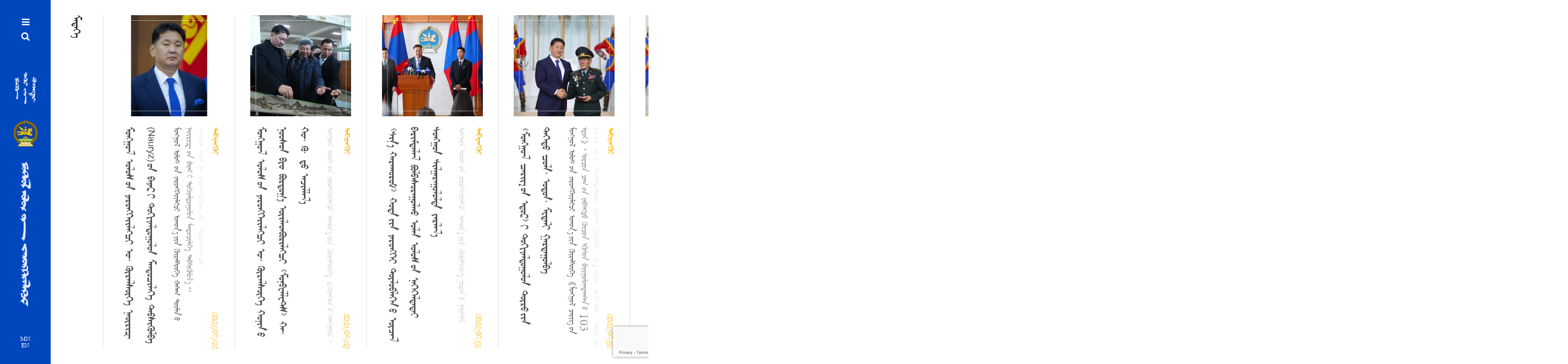

--- FILE ---
content_type: text/html; charset=UTF-8
request_url: https://president.mn/mng/?page_id=112&paged=70
body_size: 16595
content:
<!DOCTYPE html>
<html lang="en-US" class="no-js ie11" xmlns="http://www.w3.org/1999/xhtml" prefix="og: http://ogp.me/ns# fb: http://ogp.me/ns/fb#">
    <head>
        <meta charset="UTF-8">
        <link rel="profile" href="http://gmpg.org/xfn/11">
        <link rel="pingback" href="https://president.mn/mng/xmlrpc.php">
        <link rel="shortcut icon" href="https://president.mn/mng/wp-content/themes/president/backend/assets/img/favicon.ico"/>        <meta name='robots' content='index, follow, max-image-preview:large, max-snippet:-1, max-video-preview:-1' />
	<style>img:is([sizes="auto" i], [sizes^="auto," i]) { contain-intrinsic-size: 3000px 1500px }</style>
	<meta name="viewport" content="width=device-width, initial-scale=1">
	<!-- This site is optimized with the Yoast SEO plugin v26.3 - https://yoast.com/wordpress/plugins/seo/ -->
	<title>ᠮᠡᠳᠡᠭᠡ - ᠮᠣᠩᠭ᠋ᠤᠯ ᠤᠯᠤᠰ ᠤᠨ ᠶᠡᠷᠦᠩᠬᠡᠢᠢᠯᠡᠭᠴᠢ ᠤᠬᠤᠨ᠋᠋᠋᠋᠎ᠠ ᠢᠢᠨ ᠬᠦᠷᠡᠯᠰᠦ᠋ᠬᠡ</title>
	<link rel="canonical" href="https://president.mn/mng/?page_id=112" />
	<meta property="og:locale" content="en_US" />
	<meta property="og:type" content="article" />
	<meta property="og:title" content="ᠮᠡᠳᠡᠭᠡ - ᠮᠣᠩᠭ᠋ᠤᠯ ᠤᠯᠤᠰ ᠤᠨ ᠶᠡᠷᠦᠩᠬᠡᠢᠢᠯᠡᠭᠴᠢ ᠤᠬᠤᠨ᠋᠋᠋᠋᠎ᠠ ᠢᠢᠨ ᠬᠦᠷᠡᠯᠰᠦ᠋ᠬᠡ" />
	<meta property="og:url" content="https://president.mn/mng/?page_id=112" />
	<meta property="og:site_name" content="ᠮᠣᠩᠭ᠋ᠤᠯ ᠤᠯᠤᠰ ᠤᠨ ᠶᠡᠷᠦᠩᠬᠡᠢᠢᠯᠡᠭᠴᠢ ᠤᠬᠤᠨ᠋᠋᠋᠋᠎ᠠ ᠢᠢᠨ ᠬᠦᠷᠡᠯᠰᠦ᠋ᠬᠡ" />
	<meta property="article:modified_time" content="2019-06-15T15:39:20+00:00" />
	<meta name="twitter:card" content="summary_large_image" />
	<script type="application/ld+json" class="yoast-schema-graph">{"@context":"https://schema.org","@graph":[{"@type":"WebPage","@id":"https://president.mn/mng/?page_id=112","url":"https://president.mn/mng/?page_id=112","name":"ᠮᠡᠳᠡᠭᠡ - ᠮᠣᠩᠭ᠋ᠤᠯ ᠤᠯᠤᠰ ᠤᠨ ᠶᠡᠷᠦᠩᠬᠡᠢᠢᠯᠡᠭᠴᠢ ᠤᠬᠤᠨ᠋᠋᠋᠋᠎ᠠ ᠢᠢᠨ ᠬᠦᠷᠡᠯᠰᠦ᠋ᠬᠡ","isPartOf":{"@id":"https://president.mn/mng/#website"},"datePublished":"2018-03-06T03:57:30+00:00","dateModified":"2019-06-15T15:39:20+00:00","inLanguage":"en-US","potentialAction":[{"@type":"ReadAction","target":["https://president.mn/mng/?page_id=112"]}]},{"@type":"WebSite","@id":"https://president.mn/mng/#website","url":"https://president.mn/mng/","name":"ᠮᠣᠩᠭ᠋ᠤᠯ ᠤᠯᠤᠰ ᠤᠨ ᠶᠡᠷᠦᠩᠬᠡᠢᠢᠯᠡᠭᠴᠢ ᠤᠬᠤᠨ᠋᠋᠋᠋᠎ᠠ ᠢᠢᠨ ᠬᠦᠷᠡᠯᠰᠦ᠋ᠬᠡ","description":"","potentialAction":[{"@type":"SearchAction","target":{"@type":"EntryPoint","urlTemplate":"https://president.mn/mng/?s={search_term_string}"},"query-input":{"@type":"PropertyValueSpecification","valueRequired":true,"valueName":"search_term_string"}}],"inLanguage":"en-US"}]}</script>
	<!-- / Yoast SEO plugin. -->


<link rel='dns-prefetch' href='//fonts.googleapis.com' />
<link rel='preconnect' href='https://fonts.gstatic.com' crossorigin />
<link rel="alternate" type="application/rss+xml" title="ᠮᠣᠩᠭ᠋ᠤᠯ ᠤᠯᠤᠰ ᠤᠨ ᠶᠡᠷᠦᠩᠬᠡᠢᠢᠯᠡᠭᠴᠢ ᠤᠬᠤᠨ᠋᠋᠋᠋᠎ᠠ ᠢᠢᠨ ᠬᠦᠷᠡᠯᠰᠦ᠋ᠬᠡ &raquo; Feed" href="https://president.mn/mng/?feed=rss2" />
<link rel="alternate" type="application/rss+xml" title="ᠮᠣᠩᠭ᠋ᠤᠯ ᠤᠯᠤᠰ ᠤᠨ ᠶᠡᠷᠦᠩᠬᠡᠢᠢᠯᠡᠭᠴᠢ ᠤᠬᠤᠨ᠋᠋᠋᠋᠎ᠠ ᠢᠢᠨ ᠬᠦᠷᠡᠯᠰᠦ᠋ᠬᠡ &raquo; Comments Feed" href="https://president.mn/mng/?feed=comments-rss2" />
<script type="text/javascript">
/* <![CDATA[ */
window._wpemojiSettings = {"baseUrl":"https:\/\/s.w.org\/images\/core\/emoji\/16.0.1\/72x72\/","ext":".png","svgUrl":"https:\/\/s.w.org\/images\/core\/emoji\/16.0.1\/svg\/","svgExt":".svg","source":{"concatemoji":"https:\/\/president.mn\/mng\/wp-includes\/js\/wp-emoji-release.min.js?ver=6.8.3"}};
/*! This file is auto-generated */
!function(s,n){var o,i,e;function c(e){try{var t={supportTests:e,timestamp:(new Date).valueOf()};sessionStorage.setItem(o,JSON.stringify(t))}catch(e){}}function p(e,t,n){e.clearRect(0,0,e.canvas.width,e.canvas.height),e.fillText(t,0,0);var t=new Uint32Array(e.getImageData(0,0,e.canvas.width,e.canvas.height).data),a=(e.clearRect(0,0,e.canvas.width,e.canvas.height),e.fillText(n,0,0),new Uint32Array(e.getImageData(0,0,e.canvas.width,e.canvas.height).data));return t.every(function(e,t){return e===a[t]})}function u(e,t){e.clearRect(0,0,e.canvas.width,e.canvas.height),e.fillText(t,0,0);for(var n=e.getImageData(16,16,1,1),a=0;a<n.data.length;a++)if(0!==n.data[a])return!1;return!0}function f(e,t,n,a){switch(t){case"flag":return n(e,"\ud83c\udff3\ufe0f\u200d\u26a7\ufe0f","\ud83c\udff3\ufe0f\u200b\u26a7\ufe0f")?!1:!n(e,"\ud83c\udde8\ud83c\uddf6","\ud83c\udde8\u200b\ud83c\uddf6")&&!n(e,"\ud83c\udff4\udb40\udc67\udb40\udc62\udb40\udc65\udb40\udc6e\udb40\udc67\udb40\udc7f","\ud83c\udff4\u200b\udb40\udc67\u200b\udb40\udc62\u200b\udb40\udc65\u200b\udb40\udc6e\u200b\udb40\udc67\u200b\udb40\udc7f");case"emoji":return!a(e,"\ud83e\udedf")}return!1}function g(e,t,n,a){var r="undefined"!=typeof WorkerGlobalScope&&self instanceof WorkerGlobalScope?new OffscreenCanvas(300,150):s.createElement("canvas"),o=r.getContext("2d",{willReadFrequently:!0}),i=(o.textBaseline="top",o.font="600 32px Arial",{});return e.forEach(function(e){i[e]=t(o,e,n,a)}),i}function t(e){var t=s.createElement("script");t.src=e,t.defer=!0,s.head.appendChild(t)}"undefined"!=typeof Promise&&(o="wpEmojiSettingsSupports",i=["flag","emoji"],n.supports={everything:!0,everythingExceptFlag:!0},e=new Promise(function(e){s.addEventListener("DOMContentLoaded",e,{once:!0})}),new Promise(function(t){var n=function(){try{var e=JSON.parse(sessionStorage.getItem(o));if("object"==typeof e&&"number"==typeof e.timestamp&&(new Date).valueOf()<e.timestamp+604800&&"object"==typeof e.supportTests)return e.supportTests}catch(e){}return null}();if(!n){if("undefined"!=typeof Worker&&"undefined"!=typeof OffscreenCanvas&&"undefined"!=typeof URL&&URL.createObjectURL&&"undefined"!=typeof Blob)try{var e="postMessage("+g.toString()+"("+[JSON.stringify(i),f.toString(),p.toString(),u.toString()].join(",")+"));",a=new Blob([e],{type:"text/javascript"}),r=new Worker(URL.createObjectURL(a),{name:"wpTestEmojiSupports"});return void(r.onmessage=function(e){c(n=e.data),r.terminate(),t(n)})}catch(e){}c(n=g(i,f,p,u))}t(n)}).then(function(e){for(var t in e)n.supports[t]=e[t],n.supports.everything=n.supports.everything&&n.supports[t],"flag"!==t&&(n.supports.everythingExceptFlag=n.supports.everythingExceptFlag&&n.supports[t]);n.supports.everythingExceptFlag=n.supports.everythingExceptFlag&&!n.supports.flag,n.DOMReady=!1,n.readyCallback=function(){n.DOMReady=!0}}).then(function(){return e}).then(function(){var e;n.supports.everything||(n.readyCallback(),(e=n.source||{}).concatemoji?t(e.concatemoji):e.wpemoji&&e.twemoji&&(t(e.twemoji),t(e.wpemoji)))}))}((window,document),window._wpemojiSettings);
/* ]]> */
</script>
<style id='wp-emoji-styles-inline-css' type='text/css'>

	img.wp-smiley, img.emoji {
		display: inline !important;
		border: none !important;
		box-shadow: none !important;
		height: 1em !important;
		width: 1em !important;
		margin: 0 0.07em !important;
		vertical-align: -0.1em !important;
		background: none !important;
		padding: 0 !important;
	}
</style>
<link rel='stylesheet' id='wp-block-library-css' href='https://president.mn/mng/wp-includes/css/dist/block-library/style.min.css?ver=6.8.3' type='text/css' media='all' />
<style id='classic-theme-styles-inline-css' type='text/css'>
/*! This file is auto-generated */
.wp-block-button__link{color:#fff;background-color:#32373c;border-radius:9999px;box-shadow:none;text-decoration:none;padding:calc(.667em + 2px) calc(1.333em + 2px);font-size:1.125em}.wp-block-file__button{background:#32373c;color:#fff;text-decoration:none}
</style>
<link rel='stylesheet' id='bb-tcs-editor-style-shared-css' href='https://president.mn/mng/wp-content/themes/president/editor-style-shared.css' type='text/css' media='all' />
<style id='global-styles-inline-css' type='text/css'>
:root{--wp--preset--aspect-ratio--square: 1;--wp--preset--aspect-ratio--4-3: 4/3;--wp--preset--aspect-ratio--3-4: 3/4;--wp--preset--aspect-ratio--3-2: 3/2;--wp--preset--aspect-ratio--2-3: 2/3;--wp--preset--aspect-ratio--16-9: 16/9;--wp--preset--aspect-ratio--9-16: 9/16;--wp--preset--color--black: #000000;--wp--preset--color--cyan-bluish-gray: #abb8c3;--wp--preset--color--white: #ffffff;--wp--preset--color--pale-pink: #f78da7;--wp--preset--color--vivid-red: #cf2e2e;--wp--preset--color--luminous-vivid-orange: #ff6900;--wp--preset--color--luminous-vivid-amber: #fcb900;--wp--preset--color--light-green-cyan: #7bdcb5;--wp--preset--color--vivid-green-cyan: #00d084;--wp--preset--color--pale-cyan-blue: #8ed1fc;--wp--preset--color--vivid-cyan-blue: #0693e3;--wp--preset--color--vivid-purple: #9b51e0;--wp--preset--gradient--vivid-cyan-blue-to-vivid-purple: linear-gradient(135deg,rgba(6,147,227,1) 0%,rgb(155,81,224) 100%);--wp--preset--gradient--light-green-cyan-to-vivid-green-cyan: linear-gradient(135deg,rgb(122,220,180) 0%,rgb(0,208,130) 100%);--wp--preset--gradient--luminous-vivid-amber-to-luminous-vivid-orange: linear-gradient(135deg,rgba(252,185,0,1) 0%,rgba(255,105,0,1) 100%);--wp--preset--gradient--luminous-vivid-orange-to-vivid-red: linear-gradient(135deg,rgba(255,105,0,1) 0%,rgb(207,46,46) 100%);--wp--preset--gradient--very-light-gray-to-cyan-bluish-gray: linear-gradient(135deg,rgb(238,238,238) 0%,rgb(169,184,195) 100%);--wp--preset--gradient--cool-to-warm-spectrum: linear-gradient(135deg,rgb(74,234,220) 0%,rgb(151,120,209) 20%,rgb(207,42,186) 40%,rgb(238,44,130) 60%,rgb(251,105,98) 80%,rgb(254,248,76) 100%);--wp--preset--gradient--blush-light-purple: linear-gradient(135deg,rgb(255,206,236) 0%,rgb(152,150,240) 100%);--wp--preset--gradient--blush-bordeaux: linear-gradient(135deg,rgb(254,205,165) 0%,rgb(254,45,45) 50%,rgb(107,0,62) 100%);--wp--preset--gradient--luminous-dusk: linear-gradient(135deg,rgb(255,203,112) 0%,rgb(199,81,192) 50%,rgb(65,88,208) 100%);--wp--preset--gradient--pale-ocean: linear-gradient(135deg,rgb(255,245,203) 0%,rgb(182,227,212) 50%,rgb(51,167,181) 100%);--wp--preset--gradient--electric-grass: linear-gradient(135deg,rgb(202,248,128) 0%,rgb(113,206,126) 100%);--wp--preset--gradient--midnight: linear-gradient(135deg,rgb(2,3,129) 0%,rgb(40,116,252) 100%);--wp--preset--font-size--small: 13px;--wp--preset--font-size--medium: 20px;--wp--preset--font-size--large: 36px;--wp--preset--font-size--x-large: 42px;--wp--preset--spacing--20: 0.44rem;--wp--preset--spacing--30: 0.67rem;--wp--preset--spacing--40: 1rem;--wp--preset--spacing--50: 1.5rem;--wp--preset--spacing--60: 2.25rem;--wp--preset--spacing--70: 3.38rem;--wp--preset--spacing--80: 5.06rem;--wp--preset--shadow--natural: 6px 6px 9px rgba(0, 0, 0, 0.2);--wp--preset--shadow--deep: 12px 12px 50px rgba(0, 0, 0, 0.4);--wp--preset--shadow--sharp: 6px 6px 0px rgba(0, 0, 0, 0.2);--wp--preset--shadow--outlined: 6px 6px 0px -3px rgba(255, 255, 255, 1), 6px 6px rgba(0, 0, 0, 1);--wp--preset--shadow--crisp: 6px 6px 0px rgba(0, 0, 0, 1);}:where(.is-layout-flex){gap: 0.5em;}:where(.is-layout-grid){gap: 0.5em;}body .is-layout-flex{display: flex;}.is-layout-flex{flex-wrap: wrap;align-items: center;}.is-layout-flex > :is(*, div){margin: 0;}body .is-layout-grid{display: grid;}.is-layout-grid > :is(*, div){margin: 0;}:where(.wp-block-columns.is-layout-flex){gap: 2em;}:where(.wp-block-columns.is-layout-grid){gap: 2em;}:where(.wp-block-post-template.is-layout-flex){gap: 1.25em;}:where(.wp-block-post-template.is-layout-grid){gap: 1.25em;}.has-black-color{color: var(--wp--preset--color--black) !important;}.has-cyan-bluish-gray-color{color: var(--wp--preset--color--cyan-bluish-gray) !important;}.has-white-color{color: var(--wp--preset--color--white) !important;}.has-pale-pink-color{color: var(--wp--preset--color--pale-pink) !important;}.has-vivid-red-color{color: var(--wp--preset--color--vivid-red) !important;}.has-luminous-vivid-orange-color{color: var(--wp--preset--color--luminous-vivid-orange) !important;}.has-luminous-vivid-amber-color{color: var(--wp--preset--color--luminous-vivid-amber) !important;}.has-light-green-cyan-color{color: var(--wp--preset--color--light-green-cyan) !important;}.has-vivid-green-cyan-color{color: var(--wp--preset--color--vivid-green-cyan) !important;}.has-pale-cyan-blue-color{color: var(--wp--preset--color--pale-cyan-blue) !important;}.has-vivid-cyan-blue-color{color: var(--wp--preset--color--vivid-cyan-blue) !important;}.has-vivid-purple-color{color: var(--wp--preset--color--vivid-purple) !important;}.has-black-background-color{background-color: var(--wp--preset--color--black) !important;}.has-cyan-bluish-gray-background-color{background-color: var(--wp--preset--color--cyan-bluish-gray) !important;}.has-white-background-color{background-color: var(--wp--preset--color--white) !important;}.has-pale-pink-background-color{background-color: var(--wp--preset--color--pale-pink) !important;}.has-vivid-red-background-color{background-color: var(--wp--preset--color--vivid-red) !important;}.has-luminous-vivid-orange-background-color{background-color: var(--wp--preset--color--luminous-vivid-orange) !important;}.has-luminous-vivid-amber-background-color{background-color: var(--wp--preset--color--luminous-vivid-amber) !important;}.has-light-green-cyan-background-color{background-color: var(--wp--preset--color--light-green-cyan) !important;}.has-vivid-green-cyan-background-color{background-color: var(--wp--preset--color--vivid-green-cyan) !important;}.has-pale-cyan-blue-background-color{background-color: var(--wp--preset--color--pale-cyan-blue) !important;}.has-vivid-cyan-blue-background-color{background-color: var(--wp--preset--color--vivid-cyan-blue) !important;}.has-vivid-purple-background-color{background-color: var(--wp--preset--color--vivid-purple) !important;}.has-black-border-color{border-color: var(--wp--preset--color--black) !important;}.has-cyan-bluish-gray-border-color{border-color: var(--wp--preset--color--cyan-bluish-gray) !important;}.has-white-border-color{border-color: var(--wp--preset--color--white) !important;}.has-pale-pink-border-color{border-color: var(--wp--preset--color--pale-pink) !important;}.has-vivid-red-border-color{border-color: var(--wp--preset--color--vivid-red) !important;}.has-luminous-vivid-orange-border-color{border-color: var(--wp--preset--color--luminous-vivid-orange) !important;}.has-luminous-vivid-amber-border-color{border-color: var(--wp--preset--color--luminous-vivid-amber) !important;}.has-light-green-cyan-border-color{border-color: var(--wp--preset--color--light-green-cyan) !important;}.has-vivid-green-cyan-border-color{border-color: var(--wp--preset--color--vivid-green-cyan) !important;}.has-pale-cyan-blue-border-color{border-color: var(--wp--preset--color--pale-cyan-blue) !important;}.has-vivid-cyan-blue-border-color{border-color: var(--wp--preset--color--vivid-cyan-blue) !important;}.has-vivid-purple-border-color{border-color: var(--wp--preset--color--vivid-purple) !important;}.has-vivid-cyan-blue-to-vivid-purple-gradient-background{background: var(--wp--preset--gradient--vivid-cyan-blue-to-vivid-purple) !important;}.has-light-green-cyan-to-vivid-green-cyan-gradient-background{background: var(--wp--preset--gradient--light-green-cyan-to-vivid-green-cyan) !important;}.has-luminous-vivid-amber-to-luminous-vivid-orange-gradient-background{background: var(--wp--preset--gradient--luminous-vivid-amber-to-luminous-vivid-orange) !important;}.has-luminous-vivid-orange-to-vivid-red-gradient-background{background: var(--wp--preset--gradient--luminous-vivid-orange-to-vivid-red) !important;}.has-very-light-gray-to-cyan-bluish-gray-gradient-background{background: var(--wp--preset--gradient--very-light-gray-to-cyan-bluish-gray) !important;}.has-cool-to-warm-spectrum-gradient-background{background: var(--wp--preset--gradient--cool-to-warm-spectrum) !important;}.has-blush-light-purple-gradient-background{background: var(--wp--preset--gradient--blush-light-purple) !important;}.has-blush-bordeaux-gradient-background{background: var(--wp--preset--gradient--blush-bordeaux) !important;}.has-luminous-dusk-gradient-background{background: var(--wp--preset--gradient--luminous-dusk) !important;}.has-pale-ocean-gradient-background{background: var(--wp--preset--gradient--pale-ocean) !important;}.has-electric-grass-gradient-background{background: var(--wp--preset--gradient--electric-grass) !important;}.has-midnight-gradient-background{background: var(--wp--preset--gradient--midnight) !important;}.has-small-font-size{font-size: var(--wp--preset--font-size--small) !important;}.has-medium-font-size{font-size: var(--wp--preset--font-size--medium) !important;}.has-large-font-size{font-size: var(--wp--preset--font-size--large) !important;}.has-x-large-font-size{font-size: var(--wp--preset--font-size--x-large) !important;}
:where(.wp-block-post-template.is-layout-flex){gap: 1.25em;}:where(.wp-block-post-template.is-layout-grid){gap: 1.25em;}
:where(.wp-block-columns.is-layout-flex){gap: 2em;}:where(.wp-block-columns.is-layout-grid){gap: 2em;}
:root :where(.wp-block-pullquote){font-size: 1.5em;line-height: 1.6;}
</style>
<link rel='stylesheet' id='contact-form-7-css' href='https://president.mn/mng/wp-content/plugins/contact-form-7/includes/css/styles.css?ver=6.1.3' type='text/css' media='all' />
<link rel='stylesheet' id='bootstrap-css' href='https://president.mn/mng/wp-content/themes/president/frontend/css/bootstrap.min.css?ver=3.3.5' type='text/css' media='all' />
<link rel='stylesheet' id='president-ut-base-css' href='https://president.mn/mng/wp-content/themes/president/frontend/css/base.css?ver=1.0.3' type='text/css' media='all' />
<link rel='stylesheet' id='president-ut-core-css' href='https://president.mn/mng/wp-content/themes/president/frontend/css/president-ut.css?ver=1.0.3' type='text/css' media='all' />
<link rel='stylesheet' id='president-ut-menu-css' href='https://president.mn/mng/wp-content/themes/president/frontend/css/menu.css?ver=1.0.3' type='text/css' media='all' />
<link rel='stylesheet' id='font-awesome-css' href='https://president.mn/mng/wp-content/themes/president/frontend/css/font-awesome.min.css?ver=4.6.1' type='text/css' media='all' />
<link rel='stylesheet' id='ionicons-css' href='https://president.mn/mng/wp-content/themes/president/frontend/css/ionicons.min.css?ver=2.0.0' type='text/css' media='all' />
<link rel='stylesheet' id='animate-css' href='https://president.mn/mng/wp-content/themes/president/frontend/css/animate.css?ver=3.5.1' type='text/css' media='all' />
<link rel='stylesheet' id='owl-carousel-transitions-css' href='https://president.mn/mng/wp-content/themes/president/frontend/css/owl.carousel.min.css?ver=2.2.1' type='text/css' media='all' />
<link rel='stylesheet' id='president-ut-responsive-css' href='https://president.mn/mng/wp-content/themes/president/frontend/css/responsive.css?ver=1.0.3' type='text/css' media='all' />
<link rel='stylesheet' id='president-ut-prettyphoto-css' href='https://president.mn/mng/wp-content/themes/president/frontend/css/pretty-photo.css?ver=3.1.6' type='text/css' media='all' />
<link rel='stylesheet' id='js_composer_front-css' href='https://president.mn/mng/wp-content/plugins/js_composer/assets/css/js_composer.min.css?ver=7.9' type='text/css' media='all' />
<link rel="preload" as="style" href="https://fonts.googleapis.com/css?family=Playfair%20Display:400&#038;display=swap&#038;ver=1625450400" /><link rel="stylesheet" href="https://fonts.googleapis.com/css?family=Playfair%20Display:400&#038;display=swap&#038;ver=1625450400" media="print" onload="this.media='all'"><noscript><link rel="stylesheet" href="https://fonts.googleapis.com/css?family=Playfair%20Display:400&#038;display=swap&#038;ver=1625450400" /></noscript><script type="text/javascript" src="https://president.mn/mng/wp-includes/js/jquery/jquery.min.js?ver=3.7.1" id="jquery-core-js"></script>
<script type="text/javascript" src="https://president.mn/mng/wp-includes/js/jquery/jquery-migrate.min.js?ver=3.4.1" id="jquery-migrate-js"></script>
<script></script><link rel="https://api.w.org/" href="https://president.mn/mng/index.php?rest_route=/" /><link rel="alternate" title="JSON" type="application/json" href="https://president.mn/mng/index.php?rest_route=/wp/v2/pages/112" /><link rel="EditURI" type="application/rsd+xml" title="RSD" href="https://president.mn/mng/xmlrpc.php?rsd" />
<meta name="generator" content="WordPress 6.8.3" />
<link rel='shortlink' href='https://president.mn/mng/?p=112' />
<link rel="alternate" title="oEmbed (JSON)" type="application/json+oembed" href="https://president.mn/mng/index.php?rest_route=%2Foembed%2F1.0%2Fembed&#038;url=https%3A%2F%2Fpresident.mn%2Fmng%2F%3Fpage_id%3D112" />
<link rel="alternate" title="oEmbed (XML)" type="text/xml+oembed" href="https://president.mn/mng/index.php?rest_route=%2Foembed%2F1.0%2Fembed&#038;url=https%3A%2F%2Fpresident.mn%2Fmng%2F%3Fpage_id%3D112&#038;format=xml" />
<meta name="generator" content="Redux 4.5.8" /><!-- Analytics by WP Statistics - https://wp-statistics.com -->
<meta http-equiv="X-UA-Compatible" content="IE=edge"><meta name="generator" content="Powered by WPBakery Page Builder - drag and drop page builder for WordPress."/>
        <style type="text/css" id="president-ut-inline-css">
                                        
        /*---------- Core ----------*/

        /* Header background CSS */

        /* pseudo code */
        input.wpcf7-form-control.wpcf7-text::-moz-placeholder,
        textarea.wpcf7-form-control.wpcf7-textarea::-moz-placeholder {
            font-family: ;
        }
        </style>
                <style id="president_ut_get_options-dynamic-css" title="dynamic-css" class="redux-options-output">body.header-dark .sf-menu .president-ut-menu-children li:hover > a,body.header-dark ul.sf-mega li ul.mega-menu-items li:hover > a,body.header-light .sf-menu .president-ut-menu-children li:hover > a,body.header-light ul.sf-mega li ul.mega-menu-items li:hover > a,body.header-light .sf-menu li.current-menu-ancestor ul.president-ut-menu-children li.current-menu-item > a,body.header-light .sf-menu li.current-menu-ancestor ul.sf-mega li.current-menu-ancestor ul.mega-menu-items li.current-menu-item > a,body.header-dark .sf-menu li.current-menu-ancestor ul.president-ut-menu-children li.current-menu-item > a,body.header-dark .sf-menu li.current-menu-ancestor ul.sf-mega li.current-menu-ancestor ul.mega-menu-items li.current-menu-item > a{color:#54ad7c;}{font-family:"Playfair Display";letter-spacing:0.025;font-weight:400;font-style:normal;font-size:14px;}</style><noscript><style> .wpb_animate_when_almost_visible { opacity: 1; }</style></noscript>    </head>
    <body class="paged wp-singular page-template-default page page-id-112 paged-70 page-paged-70 wp-theme-president header-leftside header-large president-ut-composer wpb-js-composer js-comp-ver-7.9 vc_responsive">
        <div class="ie11-warning">
            <p>Та "Internet explorer"-ийн сүүлийн хувилбар болох "<a href='microsoft-edge:http://president.mn/mng'>Microsoft edge</a>"-г ашиглана уу</p>
            <p>Хэрэв "Microsoft edge"-г татах бол <a href="microsoft-edge:https://microsoft-edge.en.softonic.com/download">энд</a> дарж татаж авна уу</p>
        </div>
        <div id="theme-layout">
            <div id="president-ut-header" class="president-ut-header-container left-side-menu nav-down">
    <div class="president-ut-header-inner">
        <div class="president-ut-header-top">
            <a href="#mobile" class="ut-header-icons mobile-menu-icon ut-full-height">
                <i class="fa fa-bars"></i>
            </a>
            <i class="fa fa-search search-on-menu-icon"></i><div class="searchmenu president-ut-menu-search-style pull-right"><form method="get" class="searchform" action="https://president.mn/mng/" >
                    <div class="input">
                        <i class="fa fa-close search-on-menu-input-close"></i>
                        <input type="text" value="" name="s" placeholder="ᠬᠠᠶᠢᠬᠤ" />
                    </div>
                </form>
            </div>        </div>
        <div class="president-ut-header-images"><a class="logo" href="https://president.mn/mng/"><img class="top-logo-img" src="https://president.mn/mng/wp-content/themes/president/backend/assets/img/header-1-img-white.png" alt="ᠮᠣᠩᠭ᠋ᠤᠯ ᠤᠯᠤᠰ ᠤᠨ ᠶᠡᠷᠦᠩᠬᠡᠢᠢᠯᠡᠭᠴᠢ ᠤᠬᠤᠨ᠋᠋᠋᠋᠎ᠠ ᠢᠢᠨ ᠬᠦᠷᠡᠯᠰᠦ᠋ᠬᠡ"/><img class="core-logo-img" src="https://president.mn/mng/wp-content/themes/president/backend/assets/img/logo-light.png" alt="ᠮᠣᠩᠭ᠋ᠤᠯ ᠤᠯᠤᠰ ᠤᠨ ᠶᠡᠷᠦᠩᠬᠡᠢᠢᠯᠡᠭᠴᠢ ᠤᠬᠤᠨ᠋᠋᠋᠋᠎ᠠ ᠢᠢᠨ ᠬᠦᠷᠡᠯᠰᠦ᠋ᠬᠡ"/><img class="bottom-logo-img" src="https://president.mn/mng/wp-content/themes/president/backend/assets/img/header-2-img-white.png" alt="ᠮᠣᠩᠭ᠋ᠤᠯ ᠤᠯᠤᠰ ᠤᠨ ᠶᠡᠷᠦᠩᠬᠡᠢᠢᠯᠡᠭᠴᠢ ᠤᠬᠤᠨ᠋᠋᠋᠋᠎ᠠ ᠢᠢᠨ ᠬᠦᠷᠡᠯᠰᠦ᠋ᠬᠡ"/></a></div>        <div class="president-ut-header-lang">
            <a href="http://www.president.mn">MN</a>
            <a href="http://www.president.mn/en">EN</a>
        </div>
    </div>
</div>

<div id="president-ut-mobile-header" class="president-ut-header-container">
    <div class="president-ut-header-inner">
        <div class="president-ut-header-images"><a class="logo" href="https://president.mn/mng/"><img class="core-logo-img" src="https://president.mn/mng/wp-content/themes/president/backend/assets/img/logo-light.png" alt="ᠮᠣᠩᠭ᠋ᠤᠯ ᠤᠯᠤᠰ ᠤᠨ ᠶᠡᠷᠦᠩᠬᠡᠢᠢᠯᠡᠭᠴᠢ ᠤᠬᠤᠨ᠋᠋᠋᠋᠎ᠠ ᠢᠢᠨ ᠬᠦᠷᠡᠯᠰᠦ᠋ᠬᠡ"/></a></div>        <div class="president-ut-header-lang">
            <a href="http://www.president.mn">MN</a>
            <a href="http://www.president.mn/en">EN</a>
        </div>
        <a href="#mobile" class="ut-header-icons mobile-menu-icon ut-full-height">
            <i class="fa fa-bars"></i>
        </a>
    </div>
</div>
<div class="president-ut-desktop-header-close"></div>
<div class="president-ut-header-menu-outer left-side-menu">
    <div class="president-ut-header-inner">
        <div class="president-ut-mobile-header-close">
            <i class="ion-android-close"></i>
        </div>
        <ul id="menu-main" class="sf-mobile-menu clearfix"><li id="menu-item-7" class="menu-item menu-item-type-post_type menu-item-object-page menu-item-home menu-item-7"><a class="president-ut-menu-link" href="https://president.mn/mng/">ᠡᠬᠢᠯᠡᠯ</a></li>
<li id="menu-item-8" class="menu-item menu-item-type-custom menu-item-object-custom menu-item-has-children menu-item-8"><a class="president-ut-menu-link" href="#">ᠶᠡᠷᠦᠩᠬᠡᠶᠢᠯᠡᠭᠴᠢ</a>
<ul class="president-ut-menu-children">
	<li id="menu-item-137" class="menu-item menu-item-type-post_type menu-item-object-page menu-item-137"><a class="president-ut-menu-link" href="https://president.mn/mng/?page_id=90">ᠲᠥᠷᠥ ᠶᠢᠨ ᠲᠡᠷᠢᠭᠦᠨ ᠦ ᠨᠠᠮᠲᠠᠷ</a></li>
	<li id="menu-item-138" class="menu-item menu-item-type-post_type menu-item-object-page menu-item-138"><a class="president-ut-menu-link" href="https://president.mn/mng/?page_id=103">ᠪᠦᠷᠢᠨ ᠡᠷᠬᠡ</a></li>
	<li id="menu-item-139" class="menu-item menu-item-type-post_type menu-item-object-page menu-item-139"><a class="president-ut-menu-link" href="https://president.mn/mng/?page_id=105">ᠮᠥᠷ ᠦᠨ ᠬᠥᠲᠥᠯᠪᠦᠷᠢ</a></li>
</ul>
</li>
<li id="menu-item-9" class="menu-item menu-item-type-custom menu-item-object-custom menu-item-has-children menu-item-9"><a class="president-ut-menu-link" href="#">ᠲᠠᠮᠠᠭ᠎ᠠ ᠶᠢᠨ ᠭᠠᠵᠠᠷ</a>
<ul class="president-ut-menu-children">
	<li id="menu-item-132" class="menu-item menu-item-type-post_type menu-item-object-page menu-item-132"><a class="president-ut-menu-link" href="https://president.mn/mng/?page_id=107">ᠲᠠᠮᠠᠭ᠎ᠠ ᠢᠢᠨ ᠭᠠᠵᠠᠷ ᠤᠨ ᠤᠳᠤᠷᠢᠳᠤᠯᠭ᠎ᠠ ᠨᠤᠭᠤᠳ</a></li>
	<li id="menu-item-140" class="menu-item menu-item-type-post_type menu-item-object-page menu-item-140"><a class="president-ut-menu-link" href="https://president.mn/mng/?page_id=109">ᠶᠡᠷᠦᠩᠬᠡᠢᠢᠯᠡᠭᠴᠢ ᠢᠢᠨ ᠵᠥᠪᠯᠡᠬᠦ ᠨᠦᠭᠦᠳ</a></li>
</ul>
</li>
<li id="menu-item-10" class="menu-item menu-item-type-custom menu-item-object-custom current-menu-ancestor current-menu-parent menu-item-has-children menu-item-10"><a class="president-ut-menu-link" href="#">ᠮᠡᠳᠡᠭᠡᠯᠡᠯ</a>
<ul class="president-ut-menu-children">
	<li id="menu-item-143" class="menu-item menu-item-type-post_type menu-item-object-page current-menu-item page_item page-item-112 current_page_item menu-item-143"><a class="president-ut-menu-link" href="https://president.mn/mng/?page_id=112" aria-current="page">ᠮᠡᠳᠡᠭᠡ</a></li>
	<li id="menu-item-142" class="menu-item menu-item-type-post_type menu-item-object-page menu-item-142"><a class="president-ut-menu-link" href="https://president.mn/mng/?page_id=114">ᠮᠡᠨᠳᠦᠴᠢᠯᠡᠭᠡ</a></li>
	<li id="menu-item-141" class="menu-item menu-item-type-post_type menu-item-object-page menu-item-141"><a class="president-ut-menu-link" href="https://president.mn/mng/?page_id=116">ᠬᠡᠯᠡᠭᠰᠡᠨ ᠦᠭᠡ</a></li>
	<li id="menu-item-146" class="menu-item menu-item-type-post_type menu-item-object-page menu-item-146"><a class="president-ut-menu-link" href="https://president.mn/mng/?page_id=144">ᠠᠷᠬᠢᠸ</a></li>
</ul>
</li>
<li id="menu-item-75" class="menu-item menu-item-type-post_type menu-item-object-page menu-item-75"><a class="president-ut-menu-link" href="https://president.mn/mng/?page_id=72">ᠬᠣᠯᠪᠣᠭ᠎ᠠ ᠪᠠᠷᠢᠬᠤ</a></li>
</ul>    </div>
</div>
<div class="president-ut-mobile-header-menu-back">
    <i class="ion-android-arrow-back"></i>
</div>            <main id="president-ut-main" class="president-ut-content "><h6 class="entry-title president-page-core-title">ᠮᠡᠳᠡᠭᠡ</h6><div class="president-ut-main"><div class="entry-content"><div class="wpb-content-wrapper"><div class="vc_row wpb_row vc_row-fluid"><div class="wpb_column vc_column_container vc_col-sm-12"><div class="vc_column-inner"><div class="wpb_wrapper"><div class=" president-ut-element president-ut-blog president-ut-normal-style president-ut-isotope-container">                <article id="post-9184" class="post-9184 post type-post status-publish format-standard has-post-thumbnail hentry category-mendchilgee"  >
                    <div class="entry-block"><div class="entry-media"><div class="president-ut-thumbnail president-lazy president-ut-thumbnail-bg-image" data-src="https://president.mn/mng/wp-content/uploads/2024.03.22-Nauryzyn-bayar-mend-1.jpg" style=""><div class="president-ut-lazy-container"><img decoding="async" class="lazy-thumbnail" src="https://president.mn/mng/wp-content/uploads/2024.03.22-Nauryzyn-bayar-mend-1-142x100.jpg" alt="thumbnail 2024.03.22 Nauryzyn bayar mend 1"/></div><img decoding="async" src="https://president.mn/mng/wp-content/themes/president/backend/assets/img/metro-img.png" alt="2024.03.22 Nauryzyn bayar mend 1"/><a class="image-overlay" href="https://president.mn/mng/?p=9184"></a></div></div><div class="entry-content-outer"><h6 class="entry-title"><a href="https://president.mn/mng/?p=9184">ᠮᠣᠩ᠋ᠭᠣᠯ ᠤᠯᠤᠰ ᠤᠨ ᠶᠡᠷᠦᠩᠬᠡᠢᠢᠯᠡᠭᠴᠢ ᠤ᠊᠂ ᠬᠦᠷᠡᠯᠰᠦ᠋ᠬᠡ ᠨᠠᠥ᠋ᠷᠢᠽ (Nauryz) &#x200d;ᠤᠨ ᠪᠠᠶᠠᠷ ᠢ ᠲᠣᠬᠢᠶᠠᠯᠳᠤᠭᠤᠯᠤᠨ ᠮᠡᠨᠳᠦᠴᠢᠯᠡᠭᠡ ᠳᠡᠪᠰᠢᠭᠦᠯᠪᠡ</a></h6><div class="entry-content clearfix"><p>ᠮᠣᠩ᠋ᠭᠣᠯ ᠤᠯᠤᠰ ᠤᠨ ᠶᠡᠷᠦᠩᠬᠡᠢᠢᠯᠡᠭᠴᠢ ᠤᠬᠤᠨ᠎ᠠ ᠢᠢᠨ ᠬᠦᠷᠡᠯᠰᠦ᠋ᠬᠡ ᠬᠠᠰᠠᠭ ᠲᠦᠮᠡᠨ ᠦ ᠨᠠᠥ᠋ᠷᠢᠽ ᠤᠨ ᠪᠠᠶᠠᠷ ᠢ ᠲᠣᠬᠢᠶᠠᠯᠳᠤᠭᠤᠯᠤᠨ ᠮᠡᠨᠳᠦᠴᠢᠯᠡᠭᠡ ᠳᠡᠪᠰᠢᠭᠦᠯᠦᠯ᠎ᠡ᠃</p>
<p>ᠮᠣᠩ᠋ᠭᠣᠯ ᠤᠯᠤᠰ ᠤᠨ ᠶᠡᠷᠦᠩᠬᠡᠢᠢᠯᠡᠭᠴᠢ ᠢᠢᠨ ᠮᠡᠨᠳᠦᠴᠢᠯᠡᠭᠡᠨ ᠳᠥ᠄</p>
<p>《ᠲᠤᠭᠤᠷᠭ᠎ᠠ ᠲᠤᠰᠠᠭᠠᠷ ᠮᠣᠩ᠋ᠭᠣᠯ ᠡᠬᠡ ᠣᠷᠣᠨ ᠤ ᠪᠠᠨ ᠥᠨᠴᠦᠭ ᠪᠤᠯᠤᠩ ᠪᠦᠷᠢ ᠳᠥ ᠪᠣᠯᠤᠨ ᠭᠠᠳᠠᠭᠠᠳᠤ ᠢᠢᠨ ᠣᠷᠣᠨ ᠨᠤᠭᠤᠳ ᠲᠤ ᠠᠮᠢᠳᠤᠷᠠᠨ ᠰᠠᠭᠤᠭ᠎ᠠ᠂ ᠠᠵᠢᠯᠴᠢ ᠬᠢᠴᠢᠶᠡᠩ᠋ᠭᠦᠢ᠂ ᠠᠪᠢᠶᠠᠰᠯᠢᠭ᠂ ᠬᠥᠳᠡᠯᠮᠦᠷᠢᠴᠢ ᠬᠠᠰᠠᠭ ᠲᠦᠮᠡᠨ ᠳᠡᠭᠡᠨ ᠨᠠᠷᠠᠨ ᠤ ᠪᠠᠶᠠᠷ &#8211; ᠨᠠᠥ᠋ᠷᠢᠽ ᠤᠨ ᠮᠡᠨᠳᠦ ᠢᠢ ᠡᠷᠭᠦᠨ ᠳᠡᠪᠰᠢᠭᠦᠯᠦᠶ᠎ᠡ᠃</p>
<p>ᠡᠬᠡ ᠳᠡᠯᠡᠬᠡᠢ ᠮᠢᠨᠢ ᠢᠯᠴᠢ ᠭᠡᠷᠡᠯ ᠢᠶᠡᠷ ᠲᠡᠳᠬᠦᠭ᠍ᠴᠢ ᠠᠯᠲᠠᠨ ᠨᠠᠷᠠᠠ ᠢ ᠲᠣᠭᠣᠷᠢᠭᠰᠠᠭᠠᠷ᠂ ᠡᠳᠦᠷ ᠰᠥᠨᠢ ᠲᠡᠩᠴᠡᠬᠦ ᠡᠳᠦᠷ᠂ ᠰᠢᠮ᠎ᠡ ᠲᠡᠢ ᠪᠦᠬᠦᠨ ᠳᠡᠯᠭᠡᠷᠡᠵᠥ᠂ ᠦᠨᠳᠦᠰᠦ ᠲᠡᠢ ᠪᠦᠬᠦᠨ ᠦᠷᠡᠵᠢᠬᠦ᠂ ᠦᠢᠯᠡᠰ ᠠᠵᠢᠯ</p>
</div><div class="entry-meta-container clearfix"><div class="entry-meta clearfix"><a href="https://president.mn/mng/?p=9184" class="btn more-link">ᠳᠡᠯᠭᠡᠷᠡᠩᠭᠦᠢ</a><span class="date">2024/03/22</span> </div></div></div></div>                </article>                <article id="post-9157" class="post-9157 post type-post status-publish format-standard has-post-thumbnail hentry category-medee"  >
                    <div class="entry-block"><div class="entry-media"><div class="president-ut-thumbnail president-lazy president-ut-thumbnail-bg-image" data-src="https://president.mn/mng/wp-content/uploads/2024.03.22-Khurelsukh-Monpellets-d-ajillalaa-1.jpg" style=""><div class="president-ut-lazy-container"><img decoding="async" class="lazy-thumbnail" src="https://president.mn/mng/wp-content/uploads/2024.03.22-Khurelsukh-Monpellets-d-ajillalaa-1-150x100.jpg" alt="thumbnail 2024.03.22 Khurelsukh Monpellets-d ajillalaa 1"/></div><img decoding="async" src="https://president.mn/mng/wp-content/themes/president/backend/assets/img/metro-img.png" alt="2024.03.22 Khurelsukh Monpellets-d ajillalaa 1"/><a class="image-overlay" href="https://president.mn/mng/?p=9157"></a></div></div><div class="entry-content-outer"><h6 class="entry-title"><a href="https://president.mn/mng/?p=9157">ᠮᠣᠩ᠋ᠭᠣᠯ ᠤᠯᠤᠰ ᠤᠨ ᠶᠡᠷᠦᠩᠬᠡᠢᠢᠯᠡᠭᠴᠢ ᠤ᠊᠂ ᠬᠦᠷᠡᠯᠰᠦ᠋ᠬᠡ ᠬᠣᠨᠢᠨ ᠤ ᠨᠣᠣᠰᠣᠨ ᠪᠢᠣ&#x200d; ᠪᠣᠷᠳᠣᠭ᠎ᠠ ᠦᠢᠯᠡᠳᠪᠦᠷᠢᠯᠡᠭᠴᠢ 《ᠮᠣᠨ᠌ᠫᠧᠯᠯᠧᠲ᠋ᠰ》 ᠬᠠ᠊᠂ ᠬᠤ᠊᠂ ᠻᠤ᠂ ᠍ ᠳᠥ ᠠᠵᠢᠯᠯᠠᠯ᠎ᠠ</a></h6><div class="entry-content clearfix"><p>ᠮᠣᠩ᠋ᠭᠣᠯ ᠤᠯᠤᠰ ᠤᠨ ᠶᠡᠷᠦᠩᠬᠡᠢᠢᠯᠡᠭᠴᠢ ᠤᠬᠤᠨ᠎ᠠ ᠢᠢᠨ ᠬᠦᠷᠡᠯᠰᠦ᠋ᠬᠡ 《ᠬᠦᠨᠡᠰᠦᠨ ᠦ ᠬᠠᠩ᠋ᠭᠠᠮᠵᠢ᠂ ᠠᠶᠤᠯ ᠦᠭᠡᠢ ᠪᠠᠢᠢᠳᠠᠯ》 ᠦᠨᠳᠦᠰᠦᠨ ᠦ ᠬᠥᠳᠡᠯᠭᠡᠭᠡᠨ ᠦ ᠬᠦᠷᠢᠶᠡᠨ ᠳᠥ ᠬᠣᠨᠢᠨ ᠤ ᠨᠣᠣᠰᠣ ᠪᠠᠷ ᠪᠢᠣ&#x200d; ᠪᠣᠷᠳᠣᠭ᠎ᠠ ᠦᠢᠯᠡᠳᠪᠦᠷᠢᠯᠡᠭᠴᠢ 《ᠮᠣᠨ᠋ᠫᠧᠯᠯᠧᠲ᠋ᠰ》 ᠬᠠ᠊᠂ ᠬᠤ᠊᠂ ᠻᠤ᠂ ᠢᠢᠨ ᠦᠢᠯᠡᠳᠪᠦᠷᠢ ᠳᠥ ᠠᠵᠢᠯᠯᠠᠯ᠎ᠠ᠃</p>
<p>ᠲᠥᠪ ᠠᠢᠢᠮᠠᠭ ᠤᠨ ᠡᠷᠳᠡᠨᠢ ᠰᠤᠮᠤ ᠢᠢᠨ ᠨᠤᠲᠤᠭ ᠲᠤ ᠪᠠᠢᠢᠷᠢᠯᠠᠬᠤ ᠦᠢᠯᠡᠳᠪᠦᠷᠢ ᠵᠢᠯ ᠳᠥ 2.500 ᠲᠣᠨᠠ ᠪᠣᠷᠳᠣᠭ᠎ᠠ ᠦᠢᠯᠡᠳᠪᠦᠷᠢᠯᠡᠬᠦ ᠬᠦᠴᠦᠨ ᠴᠢᠳᠠᠯ ᠲᠠᠢ᠂ ᠣᠳᠣ ᠪᠠᠷ ᠵᠢᠯ ᠳᠥ 125 ᠲᠣᠨᠠ ᠢᠢ ᠦᠢᠯᠡᠳᠪᠦᠷᠢᠯᠡᠵᠦ ᠬᠤ᠊᠂ ᠪᠥ᠊᠂ ᠨᠠᠢ&#x200d;᠂ ᠭᠸ&#x200d;᠂ ᠤᠯᠤᠰ᠂ ᠠᠮᠧᠷᠢᠻᠠ ᠢᠢᠨ ᠨᠢᠭᠡᠳᠦᠭᠰᠡᠨ ᠤᠯᠤᠰ ᠲᠤ ᠡᠻᠰᠫᠣᠷᠲ᠋ᠯᠠᠵᠤ ᠪᠠᠢᠢᠨ᠎ᠠ᠃ ᠴᠢᠨᠠᠭᠰᠢᠳᠠ ᠬᠦᠴᠦᠨ ᠴᠢᠳᠠᠯ ᠢᠶᠠᠨ ᠪᠦᠷᠢᠨ ᠠᠰᠢᠭᠯᠠᠵᠤ᠂ ᠪᠦᠲᠦᠭᠡᠭ᠍ᠳᠡᠬᠦᠨ ᠢᠶᠡᠨ ᠶᠠᠫᠣᠨ᠂ ᠪᠥ&#x200d;᠂ ᠨᠠᠢ&#x200d;᠂</p>
</div><div class="entry-meta-container clearfix"><div class="entry-meta clearfix"><a href="https://president.mn/mng/?p=9157" class="btn more-link">ᠳᠡᠯᠭᠡᠷᠡᠩᠭᠦᠢ</a><span class="date">2024/03/21</span> </div></div></div></div>                </article>                <article id="post-9126" class="post-9126 post type-post status-publish format-standard has-post-thumbnail hentry category-medee"  >
                    <div class="entry-block"><div class="entry-media"><div class="president-ut-thumbnail president-lazy president-ut-thumbnail-bg-image" data-src="https://president.mn/mng/wp-content/uploads/2024.03.18-shine-Kharkhorum-songon-shalgaruulalt-1.jpg" style=""><div class="president-ut-lazy-container"><img decoding="async" class="lazy-thumbnail" src="https://president.mn/mng/wp-content/uploads/2024.03.18-shine-Kharkhorum-songon-shalgaruulalt-1-150x100.jpg" alt="thumbnail 2024.03.18 shine Kharkhorum songon shalgaruulalt 1"/></div><img decoding="async" src="https://president.mn/mng/wp-content/themes/president/backend/assets/img/metro-img.png" alt="2024.03.18 shine Kharkhorum songon shalgaruulalt 1"/><a class="image-overlay" href="https://president.mn/mng/?p=9126"></a></div></div><div class="entry-content-outer"><h6 class="entry-title"><a href="https://president.mn/mng/?p=9126">《ᠰᠢᠨ᠎ᠡ ᠬᠠᠷᠠᠬᠣᠷᠣᠮ》 ᠬᠣᠲᠠ ᠢᠢᠨ ᠶᠡᠷᠦᠩᠬᠡᠢ ᠲᠥᠯᠦᠪᠯᠡᠭᠡᠨ ᠦ ᠦᠵᠡᠯ ᠪᠠᠷᠢᠮᠲᠠᠯᠠᠯ ᠪᠣᠯᠪᠠᠰᠤᠷᠠᠭᠤᠯᠬᠤ ᠣᠯᠠᠨ ᠤᠯᠤᠰ ᠤᠨ ᠨᠡᠭᠡᠭᠡᠯᠲᠡᠲᠡᠢ ᠰᠣᠩ᠋ᠭᠣᠨ ᠰᠢᠯᠭᠠᠷᠠᠭᠤᠯᠤᠯᠲᠠ ᠵᠠᠷᠯᠠᠯ᠎ᠠ</a></h6><div class="entry-content clearfix"><p>ᠮᠣᠩ᠋ᠭᠣᠯ ᠤᠯᠤᠰ ᠤᠨ ᠶᠡᠷᠦᠩᠬᠡᠢᠢᠯᠡᠭᠴᠢ ᠤᠬᠤᠨ᠎ᠠ ᠢᠢᠨ ᠬᠦᠷᠡᠯᠰᠦ᠋ᠬᠡ ᠡᠷᠲᠡᠨ ᠦ ᠨᠡᠢᠢᠰᠯᠡᠯ ᠬᠠᠷᠠᠬᠣᠷᠣᠮ ᠬᠣᠲᠠ ᠢᠢ ᠰᠡᠷᠭᠦᠭᠡᠨ ᠪᠠᠢᠢᠭᠤᠯᠬᠤ ᠢᠢ ᠮᠣᠩ᠋ᠭᠣᠯ ᠤᠯᠤᠰ ᠤᠨ ᠵᠠᠰᠠᠭ ᠤᠨ ᠭᠠᠵᠠᠷ ᠲᠤ ᠴᠢᠭᠯᠡᠯ ᠪᠣᠯᠭᠠᠭᠰᠠᠨ ᠵᠠᠷᠯᠢᠭ ᠢ ᠦᠨᠳᠦᠰᠦᠨ ᠦ ᠡᠷᠬᠡ ᠴᠢᠯᠦᠭᠡ᠂ ᠲᠤᠰᠠᠭᠠᠷ ᠲᠣᠭᠲᠠᠨᠢᠯ ᠢᠶᠠᠨ ᠰᠡᠷᠭᠦᠭᠡᠨ ᠮᠠᠨᠳᠤᠭᠤᠯᠤᠭᠰᠠᠨ ᠤ 111 ᠵᠢᠯ ᠦᠨ ᠣᠢ ᠢᠢᠨ ᠡᠳᠦᠷ ᠪᠤᠶᠤ 2022 ᠣᠨ ᠤ 12 ᠳ᠋ᠤᠭᠠᠷ ᠰᠠᠷ᠎ᠠ ᠢᠢᠨ 29 ᠍ ᠦ ᠡᠳᠦᠷ ᠭᠠᠷᠭᠠᠭᠰᠠᠨ ᠪᠢᠯᠡ᠃</p>
<p>ᠵᠠᠷᠯᠢᠭ ᠨᠢ ᠢᠷᠭᠡᠳ ᠦᠨ ᠡᠷᠡᠭᠦᠯ᠂ ᠠᠶᠤᠯ ᠦᠭᠡᠢ ᠤᠷᠴᠢᠨ ᠳᠤ ᠠᠮᠢᠳᠤᠷᠠᠬᠤ ᠨᠥᠬᠥᠴᠡᠯ ᠢ ᠪᠦᠷᠢᠳᠦᠭᠦᠯᠬᠦ᠂ ᠨᠡᠢᠢᠭᠡᠮ ᠤᠨ ᠰᠠᠭᠤᠷᠢ ᠦᠢᠯᠡᠴᠢᠯᠡᠭᠡᠨ ᠦ ᠬᠦᠷᠲᠡᠭᠡᠮᠵᠢ ᠢᠢ ᠨᠡᠮᠡᠭᠳᠡᠭᠦᠯᠬᠦ᠂ ᠬᠦᠮᠦᠨ ᠠᠮᠠ ᠢᠢᠨ ᠲᠥᠪᠯᠡᠷᠡᠯ ᠢ ᠰᠠᠭᠠᠷᠠᠭᠤᠯᠬᠤ᠂ ᠪᠥᠰᠡ ᠨᠤᠲᠤᠭ ᠤᠨ ᠬᠥᠭ᠍ᠵᠢᠯ ᠦᠨ</p>
</div><div class="entry-meta-container clearfix"><div class="entry-meta clearfix"><a href="https://president.mn/mng/?p=9126" class="btn more-link">ᠳᠡᠯᠭᠡᠷᠡᠩᠭᠦᠢ</a><span class="date">2024/03/18</span> </div></div></div></div>                </article>                <article id="post-9143" class="post-9143 post type-post status-publish format-standard has-post-thumbnail hentry category-medee"  >
                    <div class="entry-block"><div class="entry-media"><div class="president-ut-thumbnail president-lazy president-ut-thumbnail-bg-image" data-src="https://president.mn/mng/wp-content/uploads/2024.03.18-turiin-deed-tsol-odon-medali-1.jpg" style=""><div class="president-ut-lazy-container"><img decoding="async" class="lazy-thumbnail" src="https://president.mn/mng/wp-content/uploads/2024.03.18-turiin-deed-tsol-odon-medali-1-150x100.jpg" alt="thumbnail 2024.03.18 turiin deed tsol, odon, medali 1"/></div><img decoding="async" src="https://president.mn/mng/wp-content/themes/president/backend/assets/img/metro-img.png" alt="2024.03.18 turiin deed tsol, odon, medali 1"/><a class="image-overlay" href="https://president.mn/mng/?p=9143"></a></div></div><div class="entry-content-outer"><h6 class="entry-title"><a href="https://president.mn/mng/?p=9143">《ᠮᠣᠩ᠋ᠭᠣᠯ ᠴᠡᠷᠢᠭ ᠦᠨ ᠡᠳᠦᠷ》&#x200d; &#x200d;ᠢ ᠲᠣᠬᠢᠶᠠᠯᠳᠤᠭᠤᠯᠤᠨ ᠲᠥᠷᠥ ᠢᠢᠨ ᠳᠡᠭᠡᠳᠦ ᠴᠣᠯᠠ᠂ ᠣᠳᠣᠨ᠂ ᠮᠧᠳᠠᠯᠢ ᠭᠠᠷᠳᠠᠭᠤᠯᠪᠠ</a></h6><div class="entry-content clearfix"><p>ᠮᠣᠩ᠋ᠭᠣᠯ ᠤᠯᠤᠰ ᠤᠨ ᠶᠡᠷᠦᠩᠬᠡᠢᠢᠯᠡᠭᠴᠢ ᠤᠬᠤᠨ᠎ᠠ ᠢᠢᠨ ᠬᠦᠷᠡᠯᠰᠦ᠋ᠬᠡ 《ᠮᠣᠩ᠋ᠭᠣᠯ ᠴᠡᠷᠢᠭ ᠦᠨ ᠡᠳᠦᠷ》᠂ ᠣᠷᠴᠢᠨ ᠴᠠᠭ ᠤᠨ ᠵᠡᠪᠰᠡᠭᠲᠦ ᠬᠦᠴᠦᠨ ᠡᠭᠦᠰᠦᠨ ᠪᠠᠢᠢᠭᠤᠯᠤᠭᠳᠠᠭᠰᠠᠨ ᠤ 103 ᠵᠢᠯ ᠦᠨ ᠣᠢ ᠢᠢ ᠲᠣᠬᠢᠶᠠᠯᠳᠤᠭᠤᠯᠤᠨ ᠵᠠᠷᠯᠢᠭ ᠭᠠᠷᠭᠠᠵᠤ᠂ ᠨᠡᠷ᠎ᠡ ᠪᠦᠬᠦᠢ ᠡᠷᠬᠢᠮ ᠦᠳ ᠢ ᠲᠥᠷᠥ ᠢᠢᠨ ᠳᠡᠭᠡᠳᠦ ᠴᠣᠯᠠ᠂ ᠣᠳᠣᠨ᠂ ᠮᠧᠳᠠᠯᠢ ᠪᠠᠷ ᠱᠠᠩᠨᠠᠯ ᠠ᠃</p>
<p>ᠰᠢᠨᠵᠢᠯᠡᠬᠦ ᠤᠬᠠᠭᠠᠨ ᠤ ᠭᠠᠪᠢᠶᠠᠳᠤ ᠵᠢᠳᠭᠥᠯᠲᠡᠨ ᠴᠣᠯᠠ ᠪᠡᠷ᠄• ᠪᠠᠲᠤᠯᠠᠨ ᠬᠠᠮᠠᠭᠠᠯᠠᠬᠤ ᠰᠠᠯᠪᠤᠷᠢ ᠢᠢᠨ ᠡᠷᠳᠡᠮ ᠰᠢᠨᠵᠢᠯᠡᠭᠡ᠂ ᠰᠤᠳᠤᠯᠭ᠎ᠠ ᠢᠢ ᠬᠥᠭ᠍ᠵᠢᠭᠦᠯᠬᠦ ᠪᠣᠯᠤᠨ ᠮᠣᠩ᠋ᠭᠣᠯ ᠤᠨ ᠡᠷᠲᠡ᠂ ᠡᠳᠦᠭᠡ ᠴᠠᠭ ᠤᠨ ᠴᠡᠷᠢᠭ ᠦᠨ ᠲᠡᠦᠬᠡ᠂ ᠥᠪ ᠰᠤᠶᠤᠯ ᠤᠨ ᠲᠤᠬᠠᠢ ᠨᠣᠮ᠂ ᠡᠷᠳᠡᠮ ᠰᠢᠨᠵᠢᠯᠡᠭᠡᠨ ᠦ ᠥᠭᠦᠯᠡᠯ ᠪᠢᠴᠢᠵᠦ᠂ ᠢᠯᠡᠳᠬᠡᠯ ᠬᠡᠯᠡᠯᠴᠡᠭᠦᠯᠦᠨ᠂ ᠮᠣᠩ᠋ᠭᠣᠯ ᠴᠡᠷᠢᠭ ᠦᠨ ᠲᠡᠦᠬᠡᠨ</p>
</div><div class="entry-meta-container clearfix"><div class="entry-meta clearfix"><a href="https://president.mn/mng/?p=9143" class="btn more-link">ᠳᠡᠯᠭᠡᠷᠡᠩᠭᠦᠢ</a><span class="date">2024/03/18</span> </div></div></div></div>                </article>                <article id="post-9135" class="post-9135 post type-post status-publish format-standard has-post-thumbnail hentry category-medee"  >
                    <div class="entry-block"><div class="entry-media"><div class="president-ut-thumbnail president-lazy president-ut-thumbnail-bg-image" data-src="https://president.mn/mng/wp-content/uploads/2024.03.18-tsergiin-deed-tsol-olgow-1.jpg" style=""><div class="president-ut-lazy-container"><img decoding="async" class="lazy-thumbnail" src="https://president.mn/mng/wp-content/uploads/2024.03.18-tsergiin-deed-tsol-olgow-1-150x100.jpg" alt="thumbnail 2024.03.18 tsergiin deed tsol olgow 1"/></div><img decoding="async" src="https://president.mn/mng/wp-content/themes/president/backend/assets/img/metro-img.png" alt="2024.03.18 tsergiin deed tsol olgow 1"/><a class="image-overlay" href="https://president.mn/mng/?p=9135"></a></div></div><div class="entry-content-outer"><h6 class="entry-title"><a href="https://president.mn/mng/?p=9135">ᠮᠣᠩ᠋ᠭᠣᠯ ᠤᠯᠤᠰ ᠤᠨ ᠶᠡᠷᠦᠩᠬᠡᠢᠢᠯᠡᠭᠴᠢ ᠤ᠊᠂ ᠬᠦᠷᠡᠯᠰᠦ᠋ᠬᠡ ᠴᠡᠷᠢᠭ ᠦᠨ ᠳᠡᠭᠡᠳᠦ ᠴᠣᠯᠠ ᠬᠦᠷᠲᠡᠭᠡᠪᠡ</a></h6><div class="entry-content clearfix"><p>ᠮᠣᠩ᠋ᠭᠣᠯ ᠤᠯᠤᠰ ᠤᠨ ᠶᠡᠷᠦᠩᠬᠡᠢᠢᠯᠡᠭᠴᠢ ᠤᠬᠤᠨ᠎ᠠ ᠢᠢᠨ ᠬᠦᠷᠡᠯᠰᠦ᠋ᠬᠡ 《ᠮᠣᠩ᠋ᠭᠣᠯ ᠴᠡᠷᠢᠭ ᠦᠨ ᠡᠳᠦᠷ》᠂ ᠣᠷᠴᠢᠨ ᠴᠠᠭ ᠤᠨ ᠵᠡᠪᠰᠡᠭᠲᠦ ᠬᠦᠴᠦᠨ ᠡᠭᠦᠰᠦᠨ ᠪᠠᠢᠢᠭᠤᠯᠤᠭᠳᠠᠰᠤᠨ ᠤ 103 ᠵᠢᠯ ᠦᠨ ᠣᠢ ᠢᠢ ᠲᠣᠬᠢᠶᠠᠯᠳᠤᠭᠤᠯᠤᠨ ᠵᠠᠷᠯᠢᠭ ᠭᠠᠷᠭᠠᠵᠤ᠂ ᠨᠡᠷ᠎ᠡ ᠪᠦᠬᠦᠢ ᠡᠷᠬᠢᠮ ᠦᠳ ᠲᠥ ᠴᠡᠷᠢᠭ ᠦᠨ ᠳᠡᠭᠡᠳᠦ ᠴᠣᠯᠠ ᠬᠦᠷᠲᠡᠭᠡᠯ ᠡ᠃</p>
<p>ᠬᠤᠰᠢᠭᠤᠴᠢ ᠭᠸᠨ᠋ᠸᠷᠡᠯ ᠴᠤᠯᠠ ᠢᠢ᠄• ᠦᠨᠳᠦᠰᠦᠨ ᠦ ᠠᠶᠤᠯ ᠦᠭᠡᠢ ᠪᠠᠢᠢᠳᠠᠯ ᠤᠨ ᠵᠥᠪᠯᠡᠯ ᠦᠨ ᠠᠵᠢᠯ ᠤᠨ ᠠᠯᠪᠠᠨ ᠤ ᠳᠠᠷᠤᠭ᠎ᠠ᠂ ᠪᠠᠷᠢᠭᠠᠳ᠋ ᠤᠨ ᠭᠧᠨᠧᠷᠠᠯ ᠳᠠᠰᠢᠵᠢᠸᠠ ᠢᠢᠨ ᠠᠷᠢᠭᠤᠨᠪᠣᠯᠤᠳ᠂• ᠬᠢᠯᠢ ᠬᠠᠮᠠᠭᠠᠯᠠᠬᠤ ᠶᠡᠷᠦᠩᠬᠡᠢ ᠭᠠᠵᠠᠷ ᠤᠨ ᠳᠠᠷᠤᠭ᠎ᠠ᠂ ᠬᠢᠯᠢ ᠢᠢᠨ ᠴᠡᠷᠢᠭ ᠦᠨ ᠻᠣᠮᠠᠨ᠋ᠳ᠋ᠯᠠᠭᠴᠢ᠂ ᠪᠠᠷᠢᠭᠠᠳ᠋ ᠤᠨ ᠭᠧᠨᠧᠷᠠᠯ ᠬᠣᠵᠢᠭᠢᠷ ᠤᠨ ᡀᠠᠭᠸᠠᠰᠦ᠋ᠷᠦᠩ᠂</p>
<p>ᠪᠷᠢᠭᠠᠳ᠋ ᠤᠨ ᠭᠸᠨ᠋ᠸᠷᠡᠯ ᠴᠤᠯᠠ ᠢᠢ᠄</p>
<p>• ᠪᠠᠲᠤᠯᠠᠨ ᠬᠠᠮᠠᠭᠠᠯᠠᠬᠤ ᠶᠠᠮᠤᠨ ᠤ ᠰᠲ᠋ᠷᠠᠲ᠋ᠧᠭᠢ ᠢᠢᠨ ᠪᠣᠳᠣᠯᠭ᠎ᠠ᠂ ᠲᠥᠯᠥᠪᠯᠡᠯᠲᠡ ᠢᠢᠨ</p>
</div><div class="entry-meta-container clearfix"><div class="entry-meta clearfix"><a href="https://president.mn/mng/?p=9135" class="btn more-link">ᠳᠡᠯᠭᠡᠷᠡᠩᠭᠦᠢ</a><span class="date">2024/03/18</span> </div></div></div></div>                </article>                <article id="post-9119" class="post-9119 post type-post status-publish format-standard has-post-thumbnail hentry category-mendchilgee"  >
                    <div class="entry-block"><div class="entry-media"><div class="president-ut-thumbnail president-lazy president-ut-thumbnail-bg-image" data-src="https://president.mn/mng/wp-content/uploads/2024.03.18-Mongol-tsereg-mendchilgee-1.jpg" style=""><div class="president-ut-lazy-container"><img decoding="async" class="lazy-thumbnail" src="https://president.mn/mng/wp-content/uploads/2024.03.18-Mongol-tsereg-mendchilgee-1-142x100.jpg" alt="thumbnail 2024.03.18 Mongol tsereg mendchilgee 1"/></div><img decoding="async" src="https://president.mn/mng/wp-content/themes/president/backend/assets/img/metro-img.png" alt="2024.03.18 Mongol tsereg mendchilgee 1"/><a class="image-overlay" href="https://president.mn/mng/?p=9119"></a></div></div><div class="entry-content-outer"><h6 class="entry-title"><a href="https://president.mn/mng/?p=9119">ᠮᠣᠩ᠋ᠭᠣᠯ ᠤᠯᠤᠰ ᠤᠨ ᠶᠡᠷᠦᠩᠬᠡᠢᠢᠯᠡᠭᠴᠢ ᠤ᠊᠂ ᠬᠦᠷᠡᠯᠰᠦ᠋ᠬᠡ 《ᠮᠣᠩ᠋ᠭᠣᠯ ᠴᠡᠷᠢᠭ ᠦᠨ ᠡᠳᠦᠷ》 ᠍ ᠦᠨ ᠮᠡᠨᠳᠦᠴᠢᠯᠡᠭᠡ ᠳᠡᠪᠰᠢᠭᠦᠯᠪᠡ</a></h6><div class="entry-content clearfix"><p>ᠮᠣᠩ᠋ᠭᠣᠯ ᠤᠯᠤᠰ ᠤᠨ ᠶᠡᠷᠦᠩᠬᠡᠢᠢᠯᠡᠭᠴᠢ᠂ ᠵᠡᠪᠰᠡᠭᠲᠦ ᠬᠦᠴᠦᠨ ᠦ ᠶᠡᠷᠦᠩᠬᠡᠢ ᠻᠣᠮᠠᠨ᠋ᠳ᠋ᠯᠠᠭᠴᠢ ᠤᠬᠤᠨ᠎ᠠ ᠢᠢᠨ ᠬᠦᠷᠡᠯᠰᠦ᠋ᠬᠡ 《ᠮᠣᠩ᠋ᠭᠣᠯ ᠴᠡᠷᠢᠭ ᠦᠨ ᠡᠳᠦᠷ》᠂ ᠣᠷᠴᠢᠨ ᠴᠠᠭ ᠤᠨ ᠵᠡᠪᠰᠡᠭᠲᠦ ᠬᠦᠴᠦᠨ ᠡᠭᠦᠰᠦᠨ ᠪᠠᠢᠢᠭᠤᠯᠤᠭᠳᠠᠭᠰᠠᠨ ᠤ 103 ᠵᠢᠯ ᠦᠨ ᠣᠢ ᠢᠢᠨ ᠪᠠᠶᠠᠷ ᠢ ᠲᠣᠬᠢᠶᠠᠯᠳᠤᠭᠤᠯᠤᠨ ᠮᠡᠨᠳᠦᠴᠢᠯᠡᠭᠡ ᠳᠡᠪᠰᠢᠭᠦᠯᠦᠯ᠎ᠡ᠃</p>
<p>ᠮᠣᠩ᠋ᠭᠣᠯ ᠤᠯᠤᠰ ᠤᠨ ᠶᠡᠷᠦᠩᠬᠡᠢᠢᠯᠡᠭᠴᠢ ᠢᠢᠨ ᠮᠡᠨᠳᠦᠴᠢᠯᠡᠭᠡᠨ ᠳᠥ᠄</p>
<p>《ᠡᠷᠬᠢᠮ ᠬᠦᠨᠳᠦᠳᠥ ᠭᠧᠨᠧᠷᠠᠯ᠂ ᠣᠹᠢᠼᠧᠷ᠂ ᠠᠬᠠᠯᠠᠭᠴᠢ᠂ ᠰᠣᠨᠣᠰᠤᠭᠴᠢ᠂ ᠭᠡᠷᠡᠳᠦ ᠪᠣᠯᠤᠨ ᠬᠤᠭᠤᠴᠠᠭᠠᠳᠤ ᠠᠯᠪᠠᠨ ᠤ ᠲᠦᠷᠦᠭᠦᠴᠢ᠂ ᠪᠠᠢᠢᠯᠳᠤᠭᠴᠢ᠂ ᠠᠵᠢᠯᠲᠠᠨ᠂ ᠠᠯᠪᠠᠨ ᠬᠠᠭᠠᠭᠴᠢᠳ ᠠ᠂</p>
<p>ᠡᠷᠬᠢᠮ ᠬᠦᠨᠳᠦᠳᠥ ᠠᠬᠠᠮᠠᠳ ᠳᠠᠢᠢᠴᠢᠳ᠂ ᠴᠡᠷᠢᠭ ᠦᠨ ᠪᠡᠯᠡᠳᠬᠡᠯ ᠡᠭᠦᠷᠭᠡᠲᠡᠨ ᠨᠦᠭᠦᠳ ᠡ᠂</p>
<p>ᠬᠢᠯᠢ ᠢᠢᠨ ᠴᠢᠨᠠᠳᠤ ᠳᠤ ᠡᠭᠦᠷᠭᠡ ᠭᠦᠢᠴᠡᠳᠭᠡᠵᠦ ᠪᠠᠢᠢᠭ᠎ᠠ ᠡ᠊ᠩᠬᠡ ᠢᠢ ᠰᠠᠬᠢᠭᠤᠯᠤᠭᠴᠢᠳ ᠠ᠂</p>
<p>ᠮᠣᠩ᠋ᠭᠣᠯ ᠤᠯᠤᠰ ᠤᠨ ᠲᠤᠰᠠᠭᠠᠷ ᠲᠣᠭᠲᠠᠨᠢᠯ᠂</p>
</div><div class="entry-meta-container clearfix"><div class="entry-meta clearfix"><a href="https://president.mn/mng/?p=9119" class="btn more-link">ᠳᠡᠯᠭᠡᠷᠡᠩᠭᠦᠢ</a><span class="date">2024/03/18</span> </div></div></div></div>                </article>                <article id="post-9108" class="post-9108 post type-post status-publish format-standard has-post-thumbnail hentry category-medee"  >
                    <div class="entry-block"><div class="entry-media"><div class="president-ut-thumbnail president-lazy president-ut-thumbnail-bg-image" data-src="https://president.mn/mng/wp-content/uploads/2024.03.16-eregteichuudiin-asuudliig-shiidej-demjine-1.jpg" style=""><div class="president-ut-lazy-container"><img decoding="async" class="lazy-thumbnail" src="https://president.mn/mng/wp-content/uploads/2024.03.16-eregteichuudiin-asuudliig-shiidej-demjine-1-150x100.jpg" alt="thumbnail 2024.03.16 eregteichuudiin asuudliig shiidej, demjine 1"/></div><img decoding="async" src="https://president.mn/mng/wp-content/themes/president/backend/assets/img/metro-img.png" alt="2024.03.16 eregteichuudiin asuudliig shiidej, demjine 1"/><a class="image-overlay" href="https://president.mn/mng/?p=9108"></a></div></div><div class="entry-content-outer"><h6 class="entry-title"><a href="https://president.mn/mng/?p=9108">ᠡᠷᠡᠭᠲᠡᠢᠢᠴᠦᠳ ᠦᠨ ᠡᠮᠦᠨ᠎ᠡ ᠲᠤᠯᠭᠠᠮᠳᠠᠵᠤ ᠪᠤᠢ ᠠᠰᠠᠭᠤᠳᠠᠯ ᠢ ᠰᠢᠢᠳᠪᠦᠷᠢᠯᠡᠬᠦ ᠠᠯᠢᠪᠠ ᠰᠠᠨᠠᠯ᠂ ᠰᠠᠨᠠᠭᠠᠴᠢᠯᠠᠭ᠎ᠠ ᠢᠢ ᠪᠦᠬᠦ ᠲᠠᠯ᠎ᠠ ᠪᠠᠷ ᠳᠡᠮᠵᠢᠨ᠎ᠡ</a></h6><div class="entry-content clearfix"><p>ᠮᠣᠩ᠋ᠭᠣᠯ ᠤᠯᠤᠰ ᠤᠨ ᠶᠡᠷᠦᠩᠬᠡᠢᠢᠯᠡᠭᠴᠢ   ᠢᠢᠨ ᠢᠪᠡᠭᠡᠯ ᠳᠣᠣᠷ᠎ᠠ ᠵᠣᠬᠢᠶᠠᠨ ᠪᠠᠢᠢᠭᠤᠯᠵᠤ ᠪᠤᠢ 《ᠨᠡᠢᠢᠭᠡᠮ ᠤᠨ ᠬᠥᠭ᠍ᠵᠢᠯ ᠳᠥ ᠡᠷᠡᠭᠲᠡᠢᠢᠴᠦᠳ &#x200d;ᠥᠨ ᠣᠷᠣᠯᠴᠠᠭ᠎ᠠ᠂ ᠮᠠᠩᠯᠠᠢᠢᠯᠠᠯ》 ᠦᠨᠳᠦᠰᠦᠨ ᠦ II ᠴᠢᠭᠤᠯᠭᠠᠨ ᠲᠥᠷᠥ ᠢᠢᠨ ᠣᠷᠳᠣᠨ ᠳᠤ ᠡᠬᠢᠯᠡᠯ᠎ᠡ᠃</p>
<p>ᠴᠢᠭᠤᠯᠭᠠᠨ ᠢᠶᠠᠷ ᠡᠷᠡᠭᠲᠡᠢᠢᠴᠦᠳ ᠦᠨ ᠪᠣᠯᠪᠠᠰᠤᠷᠠᠯ᠂ ᠬᠥᠳᠡᠯᠮᠦᠷᠢ ᠡᠷᠬᠢᠯᠡᠯᠲᠡ᠂ ᠡᠷᠡᠭᠦᠯ ᠮᠡᠨᠳᠦ ᠵᠡᠷᠭᠡ ᠠᠰᠠᠭᠤᠳᠠᠯ ᠢ ᠬᠥᠨᠳᠡᠵᠦ᠂ 《ᠡᠷᠡᠭᠲᠡᠢᠢᠴᠦᠳ ᠦᠨ ᠲᠠᠯ᠎ᠠ ᠪᠠᠷ ᠲᠥᠷᠥ ᠡᠴᠡ ᠬᠡᠷᠡᠭᠵᠢᠭᠦᠯᠵᠦ ᠪᠤᠢ ᠪᠣᠳᠣᠯᠭ᠎ᠠ᠂ ᠦᠢᠯᠡ ᠠᠵᠢᠯᠯᠠᠭ᠎ᠠ》᠂ 《ᠡᠷᠡᠭᠦᠯ ᠮᠣᠩ᠋ᠭᠣᠯ ᠬᠦᠮᠦᠨ-ᠡᠷᠡᠴᠦᠳ ᠦᠨ ᠡᠷᠡᠭᠦᠯ ᠮᠡᠨᠳᠦ》᠂ 《ᠡᠷ᠎ᠡ ᠬᠦᠮᠦᠨ ᠦ ᠦᠨᠡᠲᠦ ᠵᠦᠢᠯ》 ᠵᠡᠷᠭᠡ ᠰᠡᠳᠦᠪ ᠢᠶᠡᠷ ᠢᠯᠡᠳᠬᠡᠯ ᠬᠡᠯᠡᠯᠴᠡᠭᠦᠯᠬᠦ ᠶᠤᠮ᠃</p>
<p>ᠴᠢᠭᠤᠯᠭᠠᠨ ᠢ ᠨᠡᠭᠡᠭᠡᠵᠦ ᠮᠣᠩ᠋ᠭᠣᠯ ᠤᠯᠤᠰ ᠤᠨ ᠶᠡᠷᠦᠩᠬᠡᠢᠢᠯᠡᠭᠴᠢ ᠤᠬᠤᠨ᠎ᠠ ᠢᠢᠨ ᠬᠦᠷᠡᠯᠰᠦ᠋ᠬᠡ ᠢᠢᠨ ᠬᠡᠯᠡᠭᠰᠡᠨ ᠦᠭᠡᠨ ᠡᠴᠡ ᠲᠣᠪᠴᠢᠯᠠᠨ ᠬᠦᠷᠭᠡᠵᠦ</p>
</div><div class="entry-meta-container clearfix"><div class="entry-meta clearfix"><a href="https://president.mn/mng/?p=9108" class="btn more-link">ᠳᠡᠯᠭᠡᠷᠡᠩᠭᠦᠢ</a><span class="date">2024/03/16</span> </div></div></div></div>                </article>                <article id="post-9101" class="post-9101 post type-post status-publish format-standard has-post-thumbnail hentry category-ontsloh"  >
                    <div class="entry-block"><div class="entry-media"><div class="president-ut-thumbnail president-lazy president-ut-thumbnail-bg-image" data-src="https://president.mn/mng/wp-content/uploads/2024.03.15-Belarusi-Gadaad-hergiin-said-1.jpg" style=""><div class="president-ut-lazy-container"><img decoding="async" class="lazy-thumbnail" src="https://president.mn/mng/wp-content/uploads/2024.03.15-Belarusi-Gadaad-hergiin-said-1-150x100.jpg" alt="thumbnail 2024.03.15 Belarusi Gadaad hergiin said 1"/></div><img decoding="async" src="https://president.mn/mng/wp-content/themes/president/backend/assets/img/metro-img.png" alt="2024.03.15 Belarusi Gadaad hergiin said 1"/><a class="image-overlay" href="https://president.mn/mng/?p=9101"></a></div></div><div class="entry-content-outer"><h6 class="entry-title"><a href="https://president.mn/mng/?p=9101">ᠮᠣᠩ᠋ᠭᠣᠯ ᠤᠯᠤᠰ ᠤᠨ ᠶᠡᠷᠦᠩᠬᠡᠢᠢᠯᠡᠭᠴᠢ ᠤ᠊᠂ ᠬᠦᠷᠡᠯᠰᠦ᠋ᠬᠡ ᠳᠥ ᠪᠦᠭᠦᠳᠡ ᠨᠠᠢᠢᠷᠠᠮᠳᠠᠬᠤ ᠪᠸᠯᠡᠷᠥ᠋ᠰ ᠤᠯᠤᠰ ᠤᠨ ᠭᠠᠳᠠᠭᠠᠳᠤ ᠬᠡᠷᠡᠭ ᠦᠨ ᠰᠠᠢᠢᠳ ᠪᠠᠷᠠᠭᠠᠯᠬᠠᠪᠠ</a></h6><div class="entry-content clearfix"><p>ᠭᠠᠳᠠᠭᠠᠳᠤ ᠬᠠᠷᠢᠯᠴᠠᠭᠠᠨ ᠤ ᠰᠠᠢᠢᠳ ᠪᠠ᠊᠂ ᠪᠠᠲᠤᠴᠡᠴᠡᠭ᠌ ᠦᠨ ᠤᠷᠢᠯᠭ᠎ᠠ ᠪᠠᠷ ᠮᠣᠩ᠋ᠭᠣᠯ ᠤᠯᠤᠰ ᠲᠤ ᠠᠯᠪᠠᠨ ᠶᠣᠰᠣᠨ ᠤ ᠠᠢᠢᠯᠴᠢᠯᠠᠯ ᠬᠢᠵᠦ ᠪᠤᠢ ᠪᠦᠭᠦᠳᠡ ᠨᠠᠢᠢᠷᠠᠮᠳᠠᠬᠤ ᠪᠸᠯᠡᠷᠥ᠋ᠰ ᠤᠯᠤᠰ ᠤᠨ ᠭᠠᠳᠠᠭᠠᠳᠤ ᠬᠡᠷᠡᠭ ᠦᠨ ᠰᠠᠢᠢᠳ ᠰ᠊᠂ ᠹ᠎᠊᠂ ᠠᠯᠧᠢᠢᠨᠢᠻ ᠮᠣᠩ᠋ᠭᠣᠯ ᠤᠯᠤᠰ ᠤᠨ ᠶᠡᠷᠦᠩᠬᠡᠢᠢᠯᠡᠭᠴᠢ ᠤᠬᠤᠨ᠎ᠠ ᠢᠢᠨ ᠬᠦᠷᠡᠯᠰᠦ᠋ᠬᠡ ᠳᠥ ᠪᠠᠷᠠᠭᠠᠯᠬᠠᠪᠠ᠃</p>
<p>ᠶᠡᠷᠦᠩᠬᠡᠢᠢᠯᠡᠭᠴᠢ ᠣᠯᠠᠨ ᠵᠢᠯ ᠦᠨ ᠤᠯᠠᠮᠵᠢᠯᠠᠯᠲᠤ ᠨᠠᠢᠢᠷᠰᠠᠭ ᠬᠠᠷᠢᠯᠴᠠᠭ᠎ᠠ ᠲᠠᠢ ᠪᠦᠭᠦᠳᠡ ᠨᠠᠢᠢᠷᠠᠮᠳᠠᠬᠤ ᠪᠸᠯᠡᠷᠥ᠋ᠰ ᠤᠯᠤᠰ ᠤᠨ ᠭᠠᠳᠠᠭᠠᠳᠤ ᠬᠡᠷᠡᠭ ᠦᠨ ᠰᠠᠢᠢᠳ ᠠᠢᠢᠯᠴᠢᠯᠠᠵᠤ ᠪᠠᠢᠢᠭ᠎ᠠ ᠳᠤ ᠲᠠᠯᠠᠷᠬᠠᠯ ᠢᠯᠡᠷᠬᠡᠢᠢᠯᠡᠵᠦ᠂ ᠪᠸᠯᠡᠷᠥ᠋ᠰ  ᠦᠨ ᠠᠨᠳᠠ ᠨᠥᠬᠥᠳ᠂ ᠮᠡᠷᠭᠡᠵᠢᠯᠲᠡᠨ ᠨᠦᠭᠦᠳ ᠡᠷᠳᠡᠨᠢᠲᠦ᠂ ᠳᠠᠷᠬᠠᠨ᠂ ᠨᠠᠯᠠᠢᠢᠬᠤ᠂ ᠪᠠᠭᠠᠨᠠᠭᠤᠷ᠂ ᠰᠢᠷ᠎ᠠ ᠢᠢᠨ ᠭᠣᠣᠯ ᠵᠡᠷᠭᠡ ᠬᠣᠲᠠ᠂ ᠬᠥᠳᠡᠭᠡ ᠣᠷᠣᠨ</p>
</div><div class="entry-meta-container clearfix"><div class="entry-meta clearfix"><a href="https://president.mn/mng/?p=9101" class="btn more-link">ᠳᠡᠯᠭᠡᠷᠡᠩᠭᠦᠢ</a><span class="date">2024/03/15</span> </div></div></div></div>                </article>                <article id="post-9076" class="post-9076 post type-post status-publish format-standard has-post-thumbnail hentry category-medee"  >
                    <div class="entry-block"><div class="entry-media"><div class="president-ut-thumbnail president-lazy president-ut-thumbnail-bg-image" data-src="https://president.mn/mng/wp-content/uploads/2024.03.14-eregteichuudiin-oroltsoo-undesnii-II-chuulgan-1.png" style=""><div class="president-ut-lazy-container"><img decoding="async" class="lazy-thumbnail" src="https://president.mn/mng/wp-content/uploads/2024.03.14-eregteichuudiin-oroltsoo-undesnii-II-chuulgan-1-200x100.png" alt="thumbnail 2024.03.14-eregteichuudiin-oroltsoo-undesnii-II-chuulgan 1"/></div><img decoding="async" src="https://president.mn/mng/wp-content/themes/president/backend/assets/img/metro-img.png" alt="2024.03.14-eregteichuudiin-oroltsoo-undesnii-II-chuulgan 1"/><a class="image-overlay" href="https://president.mn/mng/?p=9076"></a></div></div><div class="entry-content-outer"><h6 class="entry-title"><a href="https://president.mn/mng/?p=9076">《ᠨᠡᠢᠢᠭᠡᠮ ᠤᠨ ᠬᠥᠭ᠍ᠵᠢᠯ ᠳᠥ ᠡᠷᠡᠭᠲᠡᠢᠢᠴᠦᠳ ᠦᠨ ᠣᠷᠣᠯᠴᠠᠭ᠎ᠠ᠂ ᠮᠠᠩᠯᠠᠢᠢᠯᠠᠯ》 ᠦᠨᠳᠦᠰᠦᠨ ᠦ II ᠴᠢᠭᠤᠯᠭᠠᠨ ᠪᠣᠯᠤᠨ᠎ᠠ</a></h6><div class="entry-content clearfix"><p>ᠮᠣᠩ᠋ᠭᠣᠯ ᠤᠯᠤᠰ ᠤᠨ ᠶᠡᠷᠦᠩᠬᠡᠢᠢᠯᠡᠭᠴᠢ ᠢᠢᠨ ᠢᠪᠡᠭᠡᠯ ᠳᠣᠣᠷ᠎ᠠ 《ᠨᠡᠢᠢᠭᠡᠮ ᠤᠨ ᠬᠥᠭ᠍ᠵᠢᠯ ᠳᠥ ᠡᠷᠡᠭᠲᠡᠢᠢᠴᠦᠳ ᠦᠨ ᠣᠷᠣᠯᠴᠠᠭ᠎ᠠ᠂ ᠮᠠᠩᠯᠠᠢᠢᠯᠠᠯ》 ᠦᠨᠳᠦᠰᠦᠨ ᠦ II ᠴᠢᠭᠤᠯᠭᠠᠨ ᠢ 2024 ᠣᠨ ᠤ ᠭᠤᠷᠪᠠᠳᠤᠭᠠᠷ ᠰᠠᠷ᠎ᠠ ᠢᠢᠨ 16 ᠍ ᠤ ᠡᠳᠦᠷ ᠲᠥᠷᠥ ᠢᠢᠨ ᠣᠷᠳᠣᠨ ᠳᠤ ᠵᠣᠬᠢᠶᠠᠨ ᠪᠠᠢᠢᠭᠤᠯᠬᠤ ᠭᠡᠵᠦ ᠪᠠᠢᠢᠨ᠎ᠠ᠃</p>
<p>ᠦᠨᠳᠦᠰᠦᠨ ᠦ II ᠴᠢᠭᠤᠯᠭᠠᠨ ᠢᠶᠠᠷ ᠡᠷᠡᠭᠲᠡᠢᠢᠴᠦᠳ ᠦᠨ ᠪᠣᠯᠪᠠᠰᠤᠷᠠᠯ᠂ ᠬᠥᠳᠡᠯᠮᠦᠷᠢ ᠡᠷᠬᠢᠯᠡᠯᠲᠡ᠂ ᠡᠷᠡᠭᠦᠯ ᠮᠡᠨᠳᠦ ᠵᠡᠷᠭᠡ ᠠᠰᠠᠭᠤᠳᠠᠯ ᠢ ᠬᠥᠨᠳᠡᠵᠦ᠂ 《ᠡᠷᠡᠭᠲᠡᠢᠢᠴᠦᠳ ᠦᠨ ᠲᠠᠯ᠎ᠠ ᠪᠠᠷ ᠲᠥᠷᠥ ᠡᠴᠡ ᠬᠡᠷᠡᠭᠵᠢᠭᠦᠯᠵᠦ ᠪᠤᠢ ᠪᠣᠳᠣᠯᠭ᠎ᠠ᠂ ᠦᠢᠯᠡ ᠠᠵᠢᠯᠯᠠᠭ᠎ᠠ》᠂ 《ᠡᠷᠡᠭᠦᠯ ᠮᠣᠩ᠋ᠭᠣᠯ ᠬᠦᠮᠦᠨ &#8211; ᠡᠷᠡᠴᠦᠳ ᠦᠨ ᠡᠷᠡᠭᠦᠯ ᠮᠡᠨᠳᠦ》᠂ 《ᠡᠷ᠎ᠡ ᠬᠦᠮᠦᠨ ᠦ ᠦᠨᠡᠲᠦ ᠵᠦᠢᠯ》 ᠵᠡᠷᠭᠡ ᠰᠡᠳᠦᠪ ᠢᠶᠡᠷ ᠢᠯᠡᠳᠬᠡᠯ ᠬᠡᠯᠡᠯᠴᠡᠭᠦᠯᠦᠨ᠎ᠡ᠃</p>
<p>《ᠨᠡᠢᠢᠭᠡᠮ ᠤᠨ</p>
</div><div class="entry-meta-container clearfix"><div class="entry-meta clearfix"><a href="https://president.mn/mng/?p=9076" class="btn more-link">ᠳᠡᠯᠭᠡᠷᠡᠩᠭᠦᠢ</a><span class="date">2024/03/14</span> </div></div></div></div>                </article><div class='president-ut-pagination clearfix'><ul class='page-numbers'>
	<li><a class="prev page-numbers" href="https://president.mn/mng/?page_id=112&#038;paged=69"><i class="fa fa-angle-left"></i></a></li>
	<li><a class="page-numbers" href="https://president.mn/mng/?page_id=112&#038;paged=1">1</a></li>
	<li><a class="page-numbers" href="https://president.mn/mng/?page_id=112&#038;paged=2">2</a></li>
	<li><a class="page-numbers" href="https://president.mn/mng/?page_id=112&#038;paged=3">3</a></li>
	<li><a class="page-numbers" href="https://president.mn/mng/?page_id=112&#038;paged=4">4</a></li>
	<li><a class="page-numbers" href="https://president.mn/mng/?page_id=112&#038;paged=5">5</a></li>
	<li><a class="page-numbers" href="https://president.mn/mng/?page_id=112&#038;paged=6">6</a></li>
	<li><a class="page-numbers" href="https://president.mn/mng/?page_id=112&#038;paged=7">7</a></li>
	<li><a class="page-numbers" href="https://president.mn/mng/?page_id=112&#038;paged=8">8</a></li>
	<li><a class="page-numbers" href="https://president.mn/mng/?page_id=112&#038;paged=9">9</a></li>
	<li><a class="page-numbers" href="https://president.mn/mng/?page_id=112&#038;paged=10">10</a></li>
	<li><a class="page-numbers" href="https://president.mn/mng/?page_id=112&#038;paged=11">11</a></li>
	<li><a class="page-numbers" href="https://president.mn/mng/?page_id=112&#038;paged=12">12</a></li>
	<li><a class="page-numbers" href="https://president.mn/mng/?page_id=112&#038;paged=13">13</a></li>
	<li><a class="page-numbers" href="https://president.mn/mng/?page_id=112&#038;paged=14">14</a></li>
	<li><a class="page-numbers" href="https://president.mn/mng/?page_id=112&#038;paged=15">15</a></li>
	<li><a class="page-numbers" href="https://president.mn/mng/?page_id=112&#038;paged=16">16</a></li>
	<li><a class="page-numbers" href="https://president.mn/mng/?page_id=112&#038;paged=17">17</a></li>
	<li><a class="page-numbers" href="https://president.mn/mng/?page_id=112&#038;paged=18">18</a></li>
	<li><a class="page-numbers" href="https://president.mn/mng/?page_id=112&#038;paged=19">19</a></li>
	<li><a class="page-numbers" href="https://president.mn/mng/?page_id=112&#038;paged=20">20</a></li>
	<li><a class="page-numbers" href="https://president.mn/mng/?page_id=112&#038;paged=21">21</a></li>
	<li><a class="page-numbers" href="https://president.mn/mng/?page_id=112&#038;paged=22">22</a></li>
	<li><a class="page-numbers" href="https://president.mn/mng/?page_id=112&#038;paged=23">23</a></li>
	<li><a class="page-numbers" href="https://president.mn/mng/?page_id=112&#038;paged=24">24</a></li>
	<li><a class="page-numbers" href="https://president.mn/mng/?page_id=112&#038;paged=25">25</a></li>
	<li><a class="page-numbers" href="https://president.mn/mng/?page_id=112&#038;paged=26">26</a></li>
	<li><a class="page-numbers" href="https://president.mn/mng/?page_id=112&#038;paged=27">27</a></li>
	<li><a class="page-numbers" href="https://president.mn/mng/?page_id=112&#038;paged=28">28</a></li>
	<li><a class="page-numbers" href="https://president.mn/mng/?page_id=112&#038;paged=29">29</a></li>
	<li><a class="page-numbers" href="https://president.mn/mng/?page_id=112&#038;paged=30">30</a></li>
	<li><a class="page-numbers" href="https://president.mn/mng/?page_id=112&#038;paged=31">31</a></li>
	<li><a class="page-numbers" href="https://president.mn/mng/?page_id=112&#038;paged=32">32</a></li>
	<li><a class="page-numbers" href="https://president.mn/mng/?page_id=112&#038;paged=33">33</a></li>
	<li><a class="page-numbers" href="https://president.mn/mng/?page_id=112&#038;paged=34">34</a></li>
	<li><a class="page-numbers" href="https://president.mn/mng/?page_id=112&#038;paged=35">35</a></li>
	<li><a class="page-numbers" href="https://president.mn/mng/?page_id=112&#038;paged=36">36</a></li>
	<li><a class="page-numbers" href="https://president.mn/mng/?page_id=112&#038;paged=37">37</a></li>
	<li><a class="page-numbers" href="https://president.mn/mng/?page_id=112&#038;paged=38">38</a></li>
	<li><a class="page-numbers" href="https://president.mn/mng/?page_id=112&#038;paged=39">39</a></li>
	<li><a class="page-numbers" href="https://president.mn/mng/?page_id=112&#038;paged=40">40</a></li>
	<li><a class="page-numbers" href="https://president.mn/mng/?page_id=112&#038;paged=41">41</a></li>
	<li><a class="page-numbers" href="https://president.mn/mng/?page_id=112&#038;paged=42">42</a></li>
	<li><a class="page-numbers" href="https://president.mn/mng/?page_id=112&#038;paged=43">43</a></li>
	<li><a class="page-numbers" href="https://president.mn/mng/?page_id=112&#038;paged=44">44</a></li>
	<li><a class="page-numbers" href="https://president.mn/mng/?page_id=112&#038;paged=45">45</a></li>
	<li><a class="page-numbers" href="https://president.mn/mng/?page_id=112&#038;paged=46">46</a></li>
	<li><a class="page-numbers" href="https://president.mn/mng/?page_id=112&#038;paged=47">47</a></li>
	<li><a class="page-numbers" href="https://president.mn/mng/?page_id=112&#038;paged=48">48</a></li>
	<li><a class="page-numbers" href="https://president.mn/mng/?page_id=112&#038;paged=49">49</a></li>
	<li><a class="page-numbers" href="https://president.mn/mng/?page_id=112&#038;paged=50">50</a></li>
	<li><a class="page-numbers" href="https://president.mn/mng/?page_id=112&#038;paged=51">51</a></li>
	<li><a class="page-numbers" href="https://president.mn/mng/?page_id=112&#038;paged=52">52</a></li>
	<li><a class="page-numbers" href="https://president.mn/mng/?page_id=112&#038;paged=53">53</a></li>
	<li><a class="page-numbers" href="https://president.mn/mng/?page_id=112&#038;paged=54">54</a></li>
	<li><a class="page-numbers" href="https://president.mn/mng/?page_id=112&#038;paged=55">55</a></li>
	<li><a class="page-numbers" href="https://president.mn/mng/?page_id=112&#038;paged=56">56</a></li>
	<li><a class="page-numbers" href="https://president.mn/mng/?page_id=112&#038;paged=57">57</a></li>
	<li><a class="page-numbers" href="https://president.mn/mng/?page_id=112&#038;paged=58">58</a></li>
	<li><a class="page-numbers" href="https://president.mn/mng/?page_id=112&#038;paged=59">59</a></li>
	<li><a class="page-numbers" href="https://president.mn/mng/?page_id=112&#038;paged=60">60</a></li>
	<li><a class="page-numbers" href="https://president.mn/mng/?page_id=112&#038;paged=61">61</a></li>
	<li><a class="page-numbers" href="https://president.mn/mng/?page_id=112&#038;paged=62">62</a></li>
	<li><a class="page-numbers" href="https://president.mn/mng/?page_id=112&#038;paged=63">63</a></li>
	<li><a class="page-numbers" href="https://president.mn/mng/?page_id=112&#038;paged=64">64</a></li>
	<li><a class="page-numbers" href="https://president.mn/mng/?page_id=112&#038;paged=65">65</a></li>
	<li><a class="page-numbers" href="https://president.mn/mng/?page_id=112&#038;paged=66">66</a></li>
	<li><a class="page-numbers" href="https://president.mn/mng/?page_id=112&#038;paged=67">67</a></li>
	<li><a class="page-numbers" href="https://president.mn/mng/?page_id=112&#038;paged=68">68</a></li>
	<li><a class="page-numbers" href="https://president.mn/mng/?page_id=112&#038;paged=69">69</a></li>
	<li><span aria-current="page" class="page-numbers current">70</span></li>
	<li><a class="page-numbers" href="https://president.mn/mng/?page_id=112&#038;paged=71">71</a></li>
	<li><a class="page-numbers" href="https://president.mn/mng/?page_id=112&#038;paged=72">72</a></li>
	<li><a class="page-numbers" href="https://president.mn/mng/?page_id=112&#038;paged=73">73</a></li>
	<li><a class="page-numbers" href="https://president.mn/mng/?page_id=112&#038;paged=74">74</a></li>
	<li><a class="page-numbers" href="https://president.mn/mng/?page_id=112&#038;paged=75">75</a></li>
	<li><a class="page-numbers" href="https://president.mn/mng/?page_id=112&#038;paged=76">76</a></li>
	<li><a class="page-numbers" href="https://president.mn/mng/?page_id=112&#038;paged=77">77</a></li>
	<li><a class="page-numbers" href="https://president.mn/mng/?page_id=112&#038;paged=78">78</a></li>
	<li><a class="page-numbers" href="https://president.mn/mng/?page_id=112&#038;paged=79">79</a></li>
	<li><a class="page-numbers" href="https://president.mn/mng/?page_id=112&#038;paged=80">80</a></li>
	<li><a class="page-numbers" href="https://president.mn/mng/?page_id=112&#038;paged=81">81</a></li>
	<li><a class="page-numbers" href="https://president.mn/mng/?page_id=112&#038;paged=82">82</a></li>
	<li><a class="page-numbers" href="https://president.mn/mng/?page_id=112&#038;paged=83">83</a></li>
	<li><a class="page-numbers" href="https://president.mn/mng/?page_id=112&#038;paged=84">84</a></li>
	<li><a class="page-numbers" href="https://president.mn/mng/?page_id=112&#038;paged=85">85</a></li>
	<li><a class="page-numbers" href="https://president.mn/mng/?page_id=112&#038;paged=86">86</a></li>
	<li><a class="page-numbers" href="https://president.mn/mng/?page_id=112&#038;paged=87">87</a></li>
	<li><a class="page-numbers" href="https://president.mn/mng/?page_id=112&#038;paged=88">88</a></li>
	<li><a class="page-numbers" href="https://president.mn/mng/?page_id=112&#038;paged=89">89</a></li>
	<li><a class="page-numbers" href="https://president.mn/mng/?page_id=112&#038;paged=90">90</a></li>
	<li><a class="page-numbers" href="https://president.mn/mng/?page_id=112&#038;paged=91">91</a></li>
	<li><a class="page-numbers" href="https://president.mn/mng/?page_id=112&#038;paged=92">92</a></li>
	<li><a class="page-numbers" href="https://president.mn/mng/?page_id=112&#038;paged=93">93</a></li>
	<li><a class="page-numbers" href="https://president.mn/mng/?page_id=112&#038;paged=94">94</a></li>
	<li><a class="page-numbers" href="https://president.mn/mng/?page_id=112&#038;paged=95">95</a></li>
	<li><a class="page-numbers" href="https://president.mn/mng/?page_id=112&#038;paged=96">96</a></li>
	<li><a class="page-numbers" href="https://president.mn/mng/?page_id=112&#038;paged=97">97</a></li>
	<li><a class="page-numbers" href="https://president.mn/mng/?page_id=112&#038;paged=98">98</a></li>
	<li><a class="page-numbers" href="https://president.mn/mng/?page_id=112&#038;paged=99">99</a></li>
	<li><a class="page-numbers" href="https://president.mn/mng/?page_id=112&#038;paged=100">100</a></li>
	<li><a class="page-numbers" href="https://president.mn/mng/?page_id=112&#038;paged=101">101</a></li>
	<li><a class="page-numbers" href="https://president.mn/mng/?page_id=112&#038;paged=102">102</a></li>
	<li><a class="page-numbers" href="https://president.mn/mng/?page_id=112&#038;paged=103">103</a></li>
	<li><a class="page-numbers" href="https://president.mn/mng/?page_id=112&#038;paged=104">104</a></li>
	<li><a class="page-numbers" href="https://president.mn/mng/?page_id=112&#038;paged=105">105</a></li>
	<li><a class="page-numbers" href="https://president.mn/mng/?page_id=112&#038;paged=106">106</a></li>
	<li><a class="page-numbers" href="https://president.mn/mng/?page_id=112&#038;paged=107">107</a></li>
	<li><a class="page-numbers" href="https://president.mn/mng/?page_id=112&#038;paged=108">108</a></li>
	<li><a class="page-numbers" href="https://president.mn/mng/?page_id=112&#038;paged=109">109</a></li>
	<li><a class="page-numbers" href="https://president.mn/mng/?page_id=112&#038;paged=110">110</a></li>
	<li><a class="page-numbers" href="https://president.mn/mng/?page_id=112&#038;paged=111">111</a></li>
	<li><a class="page-numbers" href="https://president.mn/mng/?page_id=112&#038;paged=112">112</a></li>
	<li><a class="page-numbers" href="https://president.mn/mng/?page_id=112&#038;paged=113">113</a></li>
	<li><a class="page-numbers" href="https://president.mn/mng/?page_id=112&#038;paged=114">114</a></li>
	<li><a class="page-numbers" href="https://president.mn/mng/?page_id=112&#038;paged=115">115</a></li>
	<li><a class="page-numbers" href="https://president.mn/mng/?page_id=112&#038;paged=116">116</a></li>
	<li><a class="page-numbers" href="https://president.mn/mng/?page_id=112&#038;paged=117">117</a></li>
	<li><a class="page-numbers" href="https://president.mn/mng/?page_id=112&#038;paged=118">118</a></li>
	<li><a class="page-numbers" href="https://president.mn/mng/?page_id=112&#038;paged=119">119</a></li>
	<li><a class="page-numbers" href="https://president.mn/mng/?page_id=112&#038;paged=120">120</a></li>
	<li><a class="page-numbers" href="https://president.mn/mng/?page_id=112&#038;paged=121">121</a></li>
	<li><a class="page-numbers" href="https://president.mn/mng/?page_id=112&#038;paged=122">122</a></li>
	<li><a class="page-numbers" href="https://president.mn/mng/?page_id=112&#038;paged=123">123</a></li>
	<li><a class="page-numbers" href="https://president.mn/mng/?page_id=112&#038;paged=124">124</a></li>
	<li><a class="page-numbers" href="https://president.mn/mng/?page_id=112&#038;paged=125">125</a></li>
	<li><a class="page-numbers" href="https://president.mn/mng/?page_id=112&#038;paged=126">126</a></li>
	<li><a class="page-numbers" href="https://president.mn/mng/?page_id=112&#038;paged=127">127</a></li>
	<li><a class="page-numbers" href="https://president.mn/mng/?page_id=112&#038;paged=128">128</a></li>
	<li><a class="page-numbers" href="https://president.mn/mng/?page_id=112&#038;paged=129">129</a></li>
	<li><a class="page-numbers" href="https://president.mn/mng/?page_id=112&#038;paged=130">130</a></li>
	<li><a class="page-numbers" href="https://president.mn/mng/?page_id=112&#038;paged=131">131</a></li>
	<li><a class="page-numbers" href="https://president.mn/mng/?page_id=112&#038;paged=132">132</a></li>
	<li><a class="page-numbers" href="https://president.mn/mng/?page_id=112&#038;paged=133">133</a></li>
	<li><a class="page-numbers" href="https://president.mn/mng/?page_id=112&#038;paged=134">134</a></li>
	<li><a class="page-numbers" href="https://president.mn/mng/?page_id=112&#038;paged=135">135</a></li>
	<li><a class="page-numbers" href="https://president.mn/mng/?page_id=112&#038;paged=136">136</a></li>
	<li><a class="page-numbers" href="https://president.mn/mng/?page_id=112&#038;paged=137">137</a></li>
	<li><a class="page-numbers" href="https://president.mn/mng/?page_id=112&#038;paged=138">138</a></li>
	<li><a class="page-numbers" href="https://president.mn/mng/?page_id=112&#038;paged=139">139</a></li>
	<li><a class="page-numbers" href="https://president.mn/mng/?page_id=112&#038;paged=140">140</a></li>
	<li><a class="page-numbers" href="https://president.mn/mng/?page_id=112&#038;paged=141">141</a></li>
	<li><a class="page-numbers" href="https://president.mn/mng/?page_id=112&#038;paged=142">142</a></li>
	<li><a class="page-numbers" href="https://president.mn/mng/?page_id=112&#038;paged=143">143</a></li>
	<li><a class="page-numbers" href="https://president.mn/mng/?page_id=112&#038;paged=144">144</a></li>
	<li><a class="page-numbers" href="https://president.mn/mng/?page_id=112&#038;paged=145">145</a></li>
	<li><a class="page-numbers" href="https://president.mn/mng/?page_id=112&#038;paged=146">146</a></li>
	<li><a class="page-numbers" href="https://president.mn/mng/?page_id=112&#038;paged=147">147</a></li>
	<li><a class="page-numbers" href="https://president.mn/mng/?page_id=112&#038;paged=148">148</a></li>
	<li><a class="page-numbers" href="https://president.mn/mng/?page_id=112&#038;paged=149">149</a></li>
	<li><a class="page-numbers" href="https://president.mn/mng/?page_id=112&#038;paged=150">150</a></li>
	<li><a class="page-numbers" href="https://president.mn/mng/?page_id=112&#038;paged=151">151</a></li>
	<li><a class="page-numbers" href="https://president.mn/mng/?page_id=112&#038;paged=152">152</a></li>
	<li><a class="page-numbers" href="https://president.mn/mng/?page_id=112&#038;paged=153">153</a></li>
	<li><a class="page-numbers" href="https://president.mn/mng/?page_id=112&#038;paged=154">154</a></li>
	<li><a class="page-numbers" href="https://president.mn/mng/?page_id=112&#038;paged=155">155</a></li>
	<li><a class="page-numbers" href="https://president.mn/mng/?page_id=112&#038;paged=156">156</a></li>
	<li><a class="page-numbers" href="https://president.mn/mng/?page_id=112&#038;paged=157">157</a></li>
	<li><a class="page-numbers" href="https://president.mn/mng/?page_id=112&#038;paged=158">158</a></li>
	<li><a class="page-numbers" href="https://president.mn/mng/?page_id=112&#038;paged=159">159</a></li>
	<li><a class="page-numbers" href="https://president.mn/mng/?page_id=112&#038;paged=160">160</a></li>
	<li><a class="page-numbers" href="https://president.mn/mng/?page_id=112&#038;paged=161">161</a></li>
	<li><a class="page-numbers" href="https://president.mn/mng/?page_id=112&#038;paged=162">162</a></li>
	<li><a class="page-numbers" href="https://president.mn/mng/?page_id=112&#038;paged=163">163</a></li>
	<li><a class="page-numbers" href="https://president.mn/mng/?page_id=112&#038;paged=164">164</a></li>
	<li><a class="page-numbers" href="https://president.mn/mng/?page_id=112&#038;paged=165">165</a></li>
	<li><a class="page-numbers" href="https://president.mn/mng/?page_id=112&#038;paged=166">166</a></li>
	<li><a class="page-numbers" href="https://president.mn/mng/?page_id=112&#038;paged=167">167</a></li>
	<li><a class="page-numbers" href="https://president.mn/mng/?page_id=112&#038;paged=168">168</a></li>
	<li><a class="page-numbers" href="https://president.mn/mng/?page_id=112&#038;paged=169">169</a></li>
	<li><a class="page-numbers" href="https://president.mn/mng/?page_id=112&#038;paged=170">170</a></li>
	<li><a class="page-numbers" href="https://president.mn/mng/?page_id=112&#038;paged=171">171</a></li>
	<li><a class="page-numbers" href="https://president.mn/mng/?page_id=112&#038;paged=172">172</a></li>
	<li><a class="page-numbers" href="https://president.mn/mng/?page_id=112&#038;paged=173">173</a></li>
	<li><a class="page-numbers" href="https://president.mn/mng/?page_id=112&#038;paged=174">174</a></li>
	<li><a class="page-numbers" href="https://president.mn/mng/?page_id=112&#038;paged=175">175</a></li>
	<li><a class="page-numbers" href="https://president.mn/mng/?page_id=112&#038;paged=176">176</a></li>
	<li><a class="page-numbers" href="https://president.mn/mng/?page_id=112&#038;paged=177">177</a></li>
	<li><a class="page-numbers" href="https://president.mn/mng/?page_id=112&#038;paged=178">178</a></li>
	<li><a class="page-numbers" href="https://president.mn/mng/?page_id=112&#038;paged=179">179</a></li>
	<li><a class="page-numbers" href="https://president.mn/mng/?page_id=112&#038;paged=180">180</a></li>
	<li><a class="page-numbers" href="https://president.mn/mng/?page_id=112&#038;paged=181">181</a></li>
	<li><a class="page-numbers" href="https://president.mn/mng/?page_id=112&#038;paged=182">182</a></li>
	<li><a class="page-numbers" href="https://president.mn/mng/?page_id=112&#038;paged=183">183</a></li>
	<li><a class="page-numbers" href="https://president.mn/mng/?page_id=112&#038;paged=184">184</a></li>
	<li><a class="page-numbers" href="https://president.mn/mng/?page_id=112&#038;paged=185">185</a></li>
	<li><a class="page-numbers" href="https://president.mn/mng/?page_id=112&#038;paged=186">186</a></li>
	<li><a class="page-numbers" href="https://president.mn/mng/?page_id=112&#038;paged=187">187</a></li>
	<li><a class="page-numbers" href="https://president.mn/mng/?page_id=112&#038;paged=188">188</a></li>
	<li><a class="page-numbers" href="https://president.mn/mng/?page_id=112&#038;paged=189">189</a></li>
	<li><a class="page-numbers" href="https://president.mn/mng/?page_id=112&#038;paged=190">190</a></li>
	<li><a class="page-numbers" href="https://president.mn/mng/?page_id=112&#038;paged=191">191</a></li>
	<li><a class="page-numbers" href="https://president.mn/mng/?page_id=112&#038;paged=192">192</a></li>
	<li><a class="page-numbers" href="https://president.mn/mng/?page_id=112&#038;paged=193">193</a></li>
	<li><a class="page-numbers" href="https://president.mn/mng/?page_id=112&#038;paged=194">194</a></li>
	<li><a class="page-numbers" href="https://president.mn/mng/?page_id=112&#038;paged=195">195</a></li>
	<li><a class="page-numbers" href="https://president.mn/mng/?page_id=112&#038;paged=196">196</a></li>
	<li><a class="page-numbers" href="https://president.mn/mng/?page_id=112&#038;paged=197">197</a></li>
	<li><a class="page-numbers" href="https://president.mn/mng/?page_id=112&#038;paged=198">198</a></li>
	<li><a class="page-numbers" href="https://president.mn/mng/?page_id=112&#038;paged=199">199</a></li>
	<li><a class="page-numbers" href="https://president.mn/mng/?page_id=112&#038;paged=200">200</a></li>
	<li><a class="page-numbers" href="https://president.mn/mng/?page_id=112&#038;paged=201">201</a></li>
	<li><a class="page-numbers" href="https://president.mn/mng/?page_id=112&#038;paged=202">202</a></li>
	<li><a class="page-numbers" href="https://president.mn/mng/?page_id=112&#038;paged=203">203</a></li>
	<li><a class="page-numbers" href="https://president.mn/mng/?page_id=112&#038;paged=204">204</a></li>
	<li><a class="page-numbers" href="https://president.mn/mng/?page_id=112&#038;paged=205">205</a></li>
	<li><a class="page-numbers" href="https://president.mn/mng/?page_id=112&#038;paged=206">206</a></li>
	<li><a class="page-numbers" href="https://president.mn/mng/?page_id=112&#038;paged=207">207</a></li>
	<li><a class="page-numbers" href="https://president.mn/mng/?page_id=112&#038;paged=208">208</a></li>
	<li><a class="page-numbers" href="https://president.mn/mng/?page_id=112&#038;paged=209">209</a></li>
	<li><a class="page-numbers" href="https://president.mn/mng/?page_id=112&#038;paged=210">210</a></li>
	<li><a class="page-numbers" href="https://president.mn/mng/?page_id=112&#038;paged=211">211</a></li>
	<li><a class="page-numbers" href="https://president.mn/mng/?page_id=112&#038;paged=212">212</a></li>
	<li><a class="page-numbers" href="https://president.mn/mng/?page_id=112&#038;paged=213">213</a></li>
	<li><a class="page-numbers" href="https://president.mn/mng/?page_id=112&#038;paged=214">214</a></li>
	<li><a class="page-numbers" href="https://president.mn/mng/?page_id=112&#038;paged=215">215</a></li>
	<li><a class="page-numbers" href="https://president.mn/mng/?page_id=112&#038;paged=216">216</a></li>
	<li><a class="page-numbers" href="https://president.mn/mng/?page_id=112&#038;paged=217">217</a></li>
	<li><a class="page-numbers" href="https://president.mn/mng/?page_id=112&#038;paged=218">218</a></li>
	<li><a class="next page-numbers" href="https://president.mn/mng/?page_id=112&#038;paged=71"><i class="fa fa-angle-right"></i></a></li>
</ul>
</div></div></div></div></div></div>
</div></div></div></main>
<!-- SEARCH ENABLED -->
    </div><!-- end of theme layout -->
    <footer class="fixed-footer">
            <div class="president-ut-footer">
        <div class="site-copy">ᠮᠣᠩ᠋ᠭᠣᠯ ᠤᠯᠤᠰ ᠤᠨ ᠶᠡᠷᠦᠩᠬᠡᠢᠢᠯᠡᠭᠴᠢ ᠤᠬᠤᠨ᠎ᠠ ᠢᠢᠨ ᠬᠦᠷᠡᠯᠰᠦ᠋ᠬᠡ </div>
    </div>    </footer>
    <script type="text/html" id="wpb-modifications"> window.wpbCustomElement = 1; </script><script type="text/javascript" src="https://president.mn/mng/wp-includes/js/dist/hooks.min.js?ver=4d63a3d491d11ffd8ac6" id="wp-hooks-js"></script>
<script type="text/javascript" src="https://president.mn/mng/wp-includes/js/dist/i18n.min.js?ver=5e580eb46a90c2b997e6" id="wp-i18n-js"></script>
<script type="text/javascript" id="wp-i18n-js-after">
/* <![CDATA[ */
wp.i18n.setLocaleData( { 'text direction\u0004ltr': [ 'ltr' ] } );
/* ]]> */
</script>
<script type="text/javascript" src="https://president.mn/mng/wp-content/plugins/contact-form-7/includes/swv/js/index.js?ver=6.1.3" id="swv-js"></script>
<script type="text/javascript" id="contact-form-7-js-before">
/* <![CDATA[ */
var wpcf7 = {
    "api": {
        "root": "https:\/\/president.mn\/mng\/index.php?rest_route=\/",
        "namespace": "contact-form-7\/v1"
    },
    "cached": 1
};
/* ]]> */
</script>
<script type="text/javascript" src="https://president.mn/mng/wp-content/plugins/contact-form-7/includes/js/index.js?ver=6.1.3" id="contact-form-7-js"></script>
<!--[if lt IE 9]>
<script type="text/javascript" src="https://president.mn/mng/wp-content/themes/president/frontend/js/html5.js?ver=3.6.0" id="html5-js"></script>
<![endif]-->
<script type="text/javascript" src="https://president.mn/mng/wp-content/themes/president/frontend/js/scripts.js?ver=1.0.3" id="president-ut-scripts-js"></script>
<script type="text/javascript" src="https://president.mn/mng/wp-content/themes/president/frontend/js/jquery.lazy.min.js?ver=1.7.4" id="zepto-lazy-js"></script>
<script type="text/javascript" src="https://president.mn/mng/wp-content/themes/president/frontend/js/mousewheel.js?ver=6.8.3" id="president-ut-mousewheel-js"></script>
<script type="text/javascript" src="https://president.mn/mng/wp-content/themes/president/frontend/js/president-ut-script.js?ver=1.0.3" id="president-ut-script-js"></script>
<script type="text/javascript" src="https://www.google.com/recaptcha/api.js?render=6LcO0qkUAAAAALMr_yYnIQ7P90xFyo5hGzm_CPro&amp;ver=3.0" id="google-recaptcha-js"></script>
<script type="text/javascript" src="https://president.mn/mng/wp-includes/js/dist/vendor/wp-polyfill.min.js?ver=3.15.0" id="wp-polyfill-js"></script>
<script type="text/javascript" id="wpcf7-recaptcha-js-before">
/* <![CDATA[ */
var wpcf7_recaptcha = {
    "sitekey": "6LcO0qkUAAAAALMr_yYnIQ7P90xFyo5hGzm_CPro",
    "actions": {
        "homepage": "homepage",
        "contactform": "contactform"
    }
};
/* ]]> */
</script>
<script type="text/javascript" src="https://president.mn/mng/wp-content/plugins/contact-form-7/modules/recaptcha/index.js?ver=6.1.3" id="wpcf7-recaptcha-js"></script>
<script type="text/javascript" src="https://president.mn/mng/wp-content/plugins/js_composer/assets/js/dist/js_composer_front.min.js?ver=7.9" id="wpb_composer_front_js-js"></script>
<script></script></body>
</html>

<!--
Performance optimized by W3 Total Cache. Learn more: https://www.boldgrid.com/w3-total-cache/


Served from: president.mn @ 2025-11-17 15:19:34 by W3 Total Cache
-->

--- FILE ---
content_type: text/html; charset=utf-8
request_url: https://www.google.com/recaptcha/api2/anchor?ar=1&k=6LcO0qkUAAAAALMr_yYnIQ7P90xFyo5hGzm_CPro&co=aHR0cHM6Ly9wcmVzaWRlbnQubW46NDQz&hl=en&v=TkacYOdEJbdB_JjX802TMer9&size=invisible&anchor-ms=20000&execute-ms=15000&cb=vk3iwiwpq73r
body_size: 45254
content:
<!DOCTYPE HTML><html dir="ltr" lang="en"><head><meta http-equiv="Content-Type" content="text/html; charset=UTF-8">
<meta http-equiv="X-UA-Compatible" content="IE=edge">
<title>reCAPTCHA</title>
<style type="text/css">
/* cyrillic-ext */
@font-face {
  font-family: 'Roboto';
  font-style: normal;
  font-weight: 400;
  src: url(//fonts.gstatic.com/s/roboto/v18/KFOmCnqEu92Fr1Mu72xKKTU1Kvnz.woff2) format('woff2');
  unicode-range: U+0460-052F, U+1C80-1C8A, U+20B4, U+2DE0-2DFF, U+A640-A69F, U+FE2E-FE2F;
}
/* cyrillic */
@font-face {
  font-family: 'Roboto';
  font-style: normal;
  font-weight: 400;
  src: url(//fonts.gstatic.com/s/roboto/v18/KFOmCnqEu92Fr1Mu5mxKKTU1Kvnz.woff2) format('woff2');
  unicode-range: U+0301, U+0400-045F, U+0490-0491, U+04B0-04B1, U+2116;
}
/* greek-ext */
@font-face {
  font-family: 'Roboto';
  font-style: normal;
  font-weight: 400;
  src: url(//fonts.gstatic.com/s/roboto/v18/KFOmCnqEu92Fr1Mu7mxKKTU1Kvnz.woff2) format('woff2');
  unicode-range: U+1F00-1FFF;
}
/* greek */
@font-face {
  font-family: 'Roboto';
  font-style: normal;
  font-weight: 400;
  src: url(//fonts.gstatic.com/s/roboto/v18/KFOmCnqEu92Fr1Mu4WxKKTU1Kvnz.woff2) format('woff2');
  unicode-range: U+0370-0377, U+037A-037F, U+0384-038A, U+038C, U+038E-03A1, U+03A3-03FF;
}
/* vietnamese */
@font-face {
  font-family: 'Roboto';
  font-style: normal;
  font-weight: 400;
  src: url(//fonts.gstatic.com/s/roboto/v18/KFOmCnqEu92Fr1Mu7WxKKTU1Kvnz.woff2) format('woff2');
  unicode-range: U+0102-0103, U+0110-0111, U+0128-0129, U+0168-0169, U+01A0-01A1, U+01AF-01B0, U+0300-0301, U+0303-0304, U+0308-0309, U+0323, U+0329, U+1EA0-1EF9, U+20AB;
}
/* latin-ext */
@font-face {
  font-family: 'Roboto';
  font-style: normal;
  font-weight: 400;
  src: url(//fonts.gstatic.com/s/roboto/v18/KFOmCnqEu92Fr1Mu7GxKKTU1Kvnz.woff2) format('woff2');
  unicode-range: U+0100-02BA, U+02BD-02C5, U+02C7-02CC, U+02CE-02D7, U+02DD-02FF, U+0304, U+0308, U+0329, U+1D00-1DBF, U+1E00-1E9F, U+1EF2-1EFF, U+2020, U+20A0-20AB, U+20AD-20C0, U+2113, U+2C60-2C7F, U+A720-A7FF;
}
/* latin */
@font-face {
  font-family: 'Roboto';
  font-style: normal;
  font-weight: 400;
  src: url(//fonts.gstatic.com/s/roboto/v18/KFOmCnqEu92Fr1Mu4mxKKTU1Kg.woff2) format('woff2');
  unicode-range: U+0000-00FF, U+0131, U+0152-0153, U+02BB-02BC, U+02C6, U+02DA, U+02DC, U+0304, U+0308, U+0329, U+2000-206F, U+20AC, U+2122, U+2191, U+2193, U+2212, U+2215, U+FEFF, U+FFFD;
}
/* cyrillic-ext */
@font-face {
  font-family: 'Roboto';
  font-style: normal;
  font-weight: 500;
  src: url(//fonts.gstatic.com/s/roboto/v18/KFOlCnqEu92Fr1MmEU9fCRc4AMP6lbBP.woff2) format('woff2');
  unicode-range: U+0460-052F, U+1C80-1C8A, U+20B4, U+2DE0-2DFF, U+A640-A69F, U+FE2E-FE2F;
}
/* cyrillic */
@font-face {
  font-family: 'Roboto';
  font-style: normal;
  font-weight: 500;
  src: url(//fonts.gstatic.com/s/roboto/v18/KFOlCnqEu92Fr1MmEU9fABc4AMP6lbBP.woff2) format('woff2');
  unicode-range: U+0301, U+0400-045F, U+0490-0491, U+04B0-04B1, U+2116;
}
/* greek-ext */
@font-face {
  font-family: 'Roboto';
  font-style: normal;
  font-weight: 500;
  src: url(//fonts.gstatic.com/s/roboto/v18/KFOlCnqEu92Fr1MmEU9fCBc4AMP6lbBP.woff2) format('woff2');
  unicode-range: U+1F00-1FFF;
}
/* greek */
@font-face {
  font-family: 'Roboto';
  font-style: normal;
  font-weight: 500;
  src: url(//fonts.gstatic.com/s/roboto/v18/KFOlCnqEu92Fr1MmEU9fBxc4AMP6lbBP.woff2) format('woff2');
  unicode-range: U+0370-0377, U+037A-037F, U+0384-038A, U+038C, U+038E-03A1, U+03A3-03FF;
}
/* vietnamese */
@font-face {
  font-family: 'Roboto';
  font-style: normal;
  font-weight: 500;
  src: url(//fonts.gstatic.com/s/roboto/v18/KFOlCnqEu92Fr1MmEU9fCxc4AMP6lbBP.woff2) format('woff2');
  unicode-range: U+0102-0103, U+0110-0111, U+0128-0129, U+0168-0169, U+01A0-01A1, U+01AF-01B0, U+0300-0301, U+0303-0304, U+0308-0309, U+0323, U+0329, U+1EA0-1EF9, U+20AB;
}
/* latin-ext */
@font-face {
  font-family: 'Roboto';
  font-style: normal;
  font-weight: 500;
  src: url(//fonts.gstatic.com/s/roboto/v18/KFOlCnqEu92Fr1MmEU9fChc4AMP6lbBP.woff2) format('woff2');
  unicode-range: U+0100-02BA, U+02BD-02C5, U+02C7-02CC, U+02CE-02D7, U+02DD-02FF, U+0304, U+0308, U+0329, U+1D00-1DBF, U+1E00-1E9F, U+1EF2-1EFF, U+2020, U+20A0-20AB, U+20AD-20C0, U+2113, U+2C60-2C7F, U+A720-A7FF;
}
/* latin */
@font-face {
  font-family: 'Roboto';
  font-style: normal;
  font-weight: 500;
  src: url(//fonts.gstatic.com/s/roboto/v18/KFOlCnqEu92Fr1MmEU9fBBc4AMP6lQ.woff2) format('woff2');
  unicode-range: U+0000-00FF, U+0131, U+0152-0153, U+02BB-02BC, U+02C6, U+02DA, U+02DC, U+0304, U+0308, U+0329, U+2000-206F, U+20AC, U+2122, U+2191, U+2193, U+2212, U+2215, U+FEFF, U+FFFD;
}
/* cyrillic-ext */
@font-face {
  font-family: 'Roboto';
  font-style: normal;
  font-weight: 900;
  src: url(//fonts.gstatic.com/s/roboto/v18/KFOlCnqEu92Fr1MmYUtfCRc4AMP6lbBP.woff2) format('woff2');
  unicode-range: U+0460-052F, U+1C80-1C8A, U+20B4, U+2DE0-2DFF, U+A640-A69F, U+FE2E-FE2F;
}
/* cyrillic */
@font-face {
  font-family: 'Roboto';
  font-style: normal;
  font-weight: 900;
  src: url(//fonts.gstatic.com/s/roboto/v18/KFOlCnqEu92Fr1MmYUtfABc4AMP6lbBP.woff2) format('woff2');
  unicode-range: U+0301, U+0400-045F, U+0490-0491, U+04B0-04B1, U+2116;
}
/* greek-ext */
@font-face {
  font-family: 'Roboto';
  font-style: normal;
  font-weight: 900;
  src: url(//fonts.gstatic.com/s/roboto/v18/KFOlCnqEu92Fr1MmYUtfCBc4AMP6lbBP.woff2) format('woff2');
  unicode-range: U+1F00-1FFF;
}
/* greek */
@font-face {
  font-family: 'Roboto';
  font-style: normal;
  font-weight: 900;
  src: url(//fonts.gstatic.com/s/roboto/v18/KFOlCnqEu92Fr1MmYUtfBxc4AMP6lbBP.woff2) format('woff2');
  unicode-range: U+0370-0377, U+037A-037F, U+0384-038A, U+038C, U+038E-03A1, U+03A3-03FF;
}
/* vietnamese */
@font-face {
  font-family: 'Roboto';
  font-style: normal;
  font-weight: 900;
  src: url(//fonts.gstatic.com/s/roboto/v18/KFOlCnqEu92Fr1MmYUtfCxc4AMP6lbBP.woff2) format('woff2');
  unicode-range: U+0102-0103, U+0110-0111, U+0128-0129, U+0168-0169, U+01A0-01A1, U+01AF-01B0, U+0300-0301, U+0303-0304, U+0308-0309, U+0323, U+0329, U+1EA0-1EF9, U+20AB;
}
/* latin-ext */
@font-face {
  font-family: 'Roboto';
  font-style: normal;
  font-weight: 900;
  src: url(//fonts.gstatic.com/s/roboto/v18/KFOlCnqEu92Fr1MmYUtfChc4AMP6lbBP.woff2) format('woff2');
  unicode-range: U+0100-02BA, U+02BD-02C5, U+02C7-02CC, U+02CE-02D7, U+02DD-02FF, U+0304, U+0308, U+0329, U+1D00-1DBF, U+1E00-1E9F, U+1EF2-1EFF, U+2020, U+20A0-20AB, U+20AD-20C0, U+2113, U+2C60-2C7F, U+A720-A7FF;
}
/* latin */
@font-face {
  font-family: 'Roboto';
  font-style: normal;
  font-weight: 900;
  src: url(//fonts.gstatic.com/s/roboto/v18/KFOlCnqEu92Fr1MmYUtfBBc4AMP6lQ.woff2) format('woff2');
  unicode-range: U+0000-00FF, U+0131, U+0152-0153, U+02BB-02BC, U+02C6, U+02DA, U+02DC, U+0304, U+0308, U+0329, U+2000-206F, U+20AC, U+2122, U+2191, U+2193, U+2212, U+2215, U+FEFF, U+FFFD;
}

</style>
<link rel="stylesheet" type="text/css" href="https://www.gstatic.com/recaptcha/releases/TkacYOdEJbdB_JjX802TMer9/styles__ltr.css">
<script nonce="a1MCovTRwlpUsKlKPoLJUw" type="text/javascript">window['__recaptcha_api'] = 'https://www.google.com/recaptcha/api2/';</script>
<script type="text/javascript" src="https://www.gstatic.com/recaptcha/releases/TkacYOdEJbdB_JjX802TMer9/recaptcha__en.js" nonce="a1MCovTRwlpUsKlKPoLJUw">
      
    </script></head>
<body><div id="rc-anchor-alert" class="rc-anchor-alert"></div>
<input type="hidden" id="recaptcha-token" value="[base64]">
<script type="text/javascript" nonce="a1MCovTRwlpUsKlKPoLJUw">
      recaptcha.anchor.Main.init("[\x22ainput\x22,[\x22bgdata\x22,\x22\x22,\[base64]/[base64]/[base64]/[base64]/[base64]/[base64]/[base64]/Mzk3OjU0KSksNTQpLFUuaiksVS5vKS5wdXNoKFtlbSxuLFY/[base64]/[base64]/[base64]/[base64]\x22,\[base64]\\u003d\x22,\x22AcOiJzAcCGUnXsOvOQYKagPDtnJBw5lUawdfTcOCQ33Cs193w6B7w4tlaHpmw7rCgMKgXURowplhw4Vxw4LDminDvVvDlsKoZgrCoWXCk8OyLMKyw5IGdMKrHRPDkcKkw4HDknzDtGXDp1U6wrrCm0/DuMOXb8OqaCdvO3fCqsKDwp9mw6psw7Ziw4zDtsKkcsKyfsKlwoNieyhOS8O2cUgowqMODlAJwr0twrJkdgcABTVBwqXDtinDq2jDq8Oywpggw4nCoDTDmsOtdXvDpU50wpbCvjVHWy3DizFzw7jDtn4GwpfCtcOWw6HDow/CnjLCm3RVdgQ4w7LCgSYTwo3CpcO/[base64]/ChcOydMKXJ8OmX8OsYH7CtxbDuw/[base64]/[base64]/CqcK7w4dHwrsHM8K/B3fCjcK7w5/Cp8OKwpQFOsKTWSnCnsKSwrPDuXhOP8KAIifDlmbCtcO/[base64]/DlSR6w4h7XMO6worDux4uwoITwo7CuGjDlnMUw4rCgEPDjgM6SMKmHD/CkUxPDcKxJyQTLsK4OsKmVAfDkg3Do8OMREBWw6pKwrBdL8KKw5/CnMK1GVTCpsOtw4Y6w7oQwoZWdTPDr8OqwqQEwqfDgg3CnxHCh8OvI8KkRwlzXxMLw6XCohMHw5zDhMK8wrLDn2tgAXHCkcOBHcKGwpRIcGUEUMKqK8ONMA9/fl3DkcOeaX5QwoJcwoE4FsKnw77Dt8OuScOAw7I6fsOyworCm0jDmzxYE3x4MsOow541w4d5TA4jw5fDu1fCi8OFLMOEBDbCkcKnw7I2w4oSYcO/L2rDu2HCs8OCwrxkSsK4XlgKw5rDsMKuw5tbw4PDhMKmT8OrHRVLwpJUL2xuwqZwwrvClh7DkC7Cm8KqwqnDusKSZTLDmMKsc2BRw4XCgTgMwpEGQCtGw6XDn8OQw4nDosK2Z8OawpLCvMO5UsOLQ8OoA8O/wo8+bcOHOsKKS8OSGXjCv1jCtXHCssO0IwPDosKdYFHDqcOVJMKVb8K4EsOmw4bDjTTDpcOPwr8VE8O/LsOeGWRWdMOkw5PClMKzw6UUw4fDqGTCnsObDXTDlMKUdAB7wrbDr8Obwq9ew4TDgTjCpMOJwrx1w4DDrcO/KcKFw5xlWl8KFi7Dh8KrHsKvwoHCvnfCnsK8wqLCvsOlwqnDiyoXFj3CkgDCp3IGJBVAwrNwVcKmFBN2w7/CpTHDiErCg8KfLMOvwqYyecO5wojCskzCtS1Ew5jCmsKmZFkVwpzCoGt1YsKCJF3DrcOfFcOkwqsJwq0Kwqwkw6zDgxTCuMKRw68Ow4HCicKfw6laVybCsB7Cj8O/w5lzw4/CrU/Ci8O7wqXCnxp3dMK+wq5Bw5I6w75OY3XDhlleWwDCnsOcwo7CjWFrwoYMw7g7woPChsOVTMK1B3vDscOUw7zDvcOgDcK4RTvDizZ2bsKBPVRtw6fDrn7DjsO1wrp6ADQWw6ogw4jCrMOywpXDpcKMw5IGDsOQw6tEwqHDl8OcOcKOwpQse3/CuhTCn8OHwqzDjT4lwopFb8KOwqXDgMKhc8OSw6xcw6vClnMCNwleIVg7GFnCkMOrwp50fFPDksO9GwHCnENowqHDqsKRwqjDs8KefhJEHAdaMXEmN3TDhsOafS8Pw5TCggPDqMOCSnUTw4VRwp1wwrHCrcKpw4lTPAZcHMKEOgFow7s9UcK/ISHCjsOhw7hKwpjDv8KyW8KYw6/DtETDqE4WwpfDkMKLwpjDi0rDiMKgwpfDuMOZVMKhHsKWMsKkwp/[base64]/Cvh89w6NbVl/[base64]/CiTx8wqoAMFJvOCdIS8ORUlgrw64uw7bCrD5yaQnCuDfCjMKjcgQLw4xqwpt8KcKxLE54w73DsMKaw70Rw7XDv1fDm8OHLD8QTB8zw5cLUsKhw6/DogY8wqHCrjIEWyLDn8OmwrfCqcO/wptPwpbDgSgNwqvCocOBM8KqwoMQwr7CmizDvsKXDiVrOsKuwpsMUFwfw4gnNEwETcOFB8Ovw7/[base64]/CtsK/CMOkw7DCiUtawr7Cs2wYw6hWw44Tw64Ca8OjLMOnw6wacMKYwqBEFTFuw7t1D0VmwqsHJcOfw6rDkS7DuMOVwr3DvwnDr3/[base64]/CpznCrcKCw6IFwpoaL0ACwobDhUgow6/[base64]/DvcKqCsKWwqvDvcKUJ8KoMA7DjsOwwrhnwrbDmMO9woTDmcK1X8ONJgkRw7YKa8KgO8OKcSUswoYWHSjDmWZJPXkfw7vCssOmwqEgwpPCiMOYHhjDt3/CvsKkSsOow67CvTHCgsO9McOlIMO6f2F0w5gpGMKOIsORbcKZw5XDmjbDhMK9w7ArL8OIFF3DmmAFwoBDQMOTbntZesKIwqxVcwPChXDDtyXCiTnCi3VbwqMqw4PCkVnDlXk4wrdfwobCrwXDk8KkT2XDmQ7Dj8OjwoPCo8KWGUTCk8K/[base64]/[base64]/[base64]/wqrDocOjw64pw63CtcOWS8OiwoHChcKNw6xsL8Kzwp7DnhrCgBvDgXzCgEDDuMKwcMOEwrfCmcOyw77Di8O9w5/Du3DCgsOKP8OzdxnCisOLccKCw44COEJROcOfXMKiV1YHaB3DhcK4wo3Cv8OawqItw6cgPyTDlFfDglTDqMORwrnDhk85w4RqSRFxw6XCqB/CtDhGK2jDqwFsw47Cgw3CvsKVw7HDtSXCusKxw5Q/w79zwpR8wqfDjMOCw6fCsCRaKwNobi8TwoLCnMOKwqDClsKDw4PDuETDszEScx9VC8KcK1fDpSgQw63DgcOeMMO3wqJDW8Ktwo/CrcKxwqR9w47DqcODwrPDr8KwbMKuYyrCo8K+w43CtxPDhirDqMKbwoXDpQJ/wo0ew5FBwprDpcOmXQRoZifDkcKlEgTCo8OvwoTDjlhow4jDtF3DlMO4wo/CmUrCqDkdKmYDwoTDh0DCnWVuTcOPwo16H2XCpUs7csKrwp3DiX1+woHCk8OfZSHDjm/DkcKRQ8OcSk/DrMOnFRUqZn9eUGpww5DDsjLCqWxEw7DCjHHCh1ZeEsOCwofDmknDhUcNw67DocKEPRXCm8KiUsODcxVqMBDCuwobwoYSwovChgjDoSk3wqfDucKsZ8KYHsKpw7fDmcOnw6lsJMO8IsK0EWjChi7DvW42IA7CqMOqwqMnK3Z7wrrDm3AyTR/CmlssCsK0WXV/w53ClXHCpFokw5FpwrJTBW3Dl8KHJHY6C392w6XDpANdwrrDusKeZwPCj8KNw6/Dk2PDlk/ClsKEwrbCucKKw5gKQsOgwpfCln7DrATCm3fCq39Swq1zwrHCkQvDkkEdA8KwPMKCwo92w5ZVPT7Dqi5Ywol+O8KEC1BNw4F6w7Zew4twwqvDp8Krw4HCtMKGwrR/wo5rw6DDlsKBYhDCjsOuJsOvwpptRcK7VB0uw5Jxw67CssKKLCFNwqgTw7vClBFJw711ESNHfMKSNgzDnMOBw7DDr0TCpkYhRE0tE8K2TMOwwpHDtQZ7N3/CrsO7TsOKBRo2ABlqw5nCq2Y1Tkw+w4jDjcO4w7lKw7vDj1hGGAEPw7XCpiAiwpLCq8O+w7QewrIdNkfDtcKUecOMwrgqHMKKwppOK3/DtMKKWsOgRMOOchnCgkjCnwfDqnzCtcKkHsOhKsOMC1fDlj3Do1XDhMODwpfDsMKtw5U2bMOOw6ttHQfDiHfClnbCjVLDiQA1bgTDjMOPw4rCvMKMwpHCn0AtY1rCtXZjf8K/w6LCr8KDwojCrhbCjA1FXhcRD204WkfDuxPCtcKpwpDDlcO7GMOuw6vCv8OXfzrDlkHDiG/CjsOMD8OpwrHDj8Ogw4DDocK1AxxBwo5MwoPDk3lawrvCncO/wokgwqVkwq7CqsOHXy/Dsk7DncOSwpg0w4EVYsKdw7nCsk/Dr8O4w7TDmsOcUkDDssOOw6bCkXTCjcK+CDfCvXAcwpDCl8OjwrlkBcK/[base64]/CksOAwoLCgEHDqMOyVMKJVcOPG0LDs8KuccOiR8OYfRnClkkHWwPCnsKfLMO+wrDCmMKVc8OqwpEuw4QkwpbDtQxHTQnDim/ClBgWCcO6ccOQScOIPsOtNcKswox3w5/DhTnCuMOobMOzwrLCvV/[base64]/[base64]/[base64]/KUPCvMK3wpTDvcKwRcO8LcOQw7UuwpoAbEYwwpDDkcO8wq/CmDbCmcOQw7xiw4HCqm/[base64]/CiSUMCTI0wqTCqsKRHGVBwpXDizAbwpEVw5zClSHCnz3CqULDrcO6TsOhw59+wo40w5QTIMOowoHDplVGTsODcyDDoxXDjsK4UyfDqDVnalxLYcKHKTMnwqYvwpjDhixDw6nDkcKzw5/DgAM5E8KqwrzDtsOVwrt7wpUFKE5haTzChFbDvyPDj3vCrcOePcOzwpXCtw7Dp3gPw7loGsKWGQjCrMKlw4LCk8OSNsOGeUNpwolTw588wrxrw4IHX8K7VAUHCG1wRMOmSATCtsKXwrdFwpfDh1M5w4Ylw7pQwplwC05RIxw/I8OxIT7CgEjCuMOiSyUswrTCjMOmwpIAwqrDqxIcCwlqw5LClcK3ScOYDsKLwrVCa0TDuTbCiE5mwoFnMcKQw5bCqsKcLsK/ZXnDisObGcOLPcODIk7Cv8Oqw5fCphzCqQhpwpQuf8K0woYWwrXCksOnSBHCgsOjwoQIExoew4kRZQlGw704csORw4/ChsOCaXElHDnDh8KAw7fDiWbCsMOMesKRMn3DkMKqFQrClC5MfwkzXMKXwrXDksOywrvDmmxBH8O2HQ3CtXcJw5YwwpXCicONVxNXZ8K3O8KpKg/CvDvCvsKrB3AvbgBtw5fCiRnDgWvDsTvDtMO7HcO5CsKew4jCnMO2HBJVwpPCi8OxISJrwrnDk8OvwpHDlcOzZcK6ElB9w40wwoMnwqDDosOXwoYvB0vCucKJw5F7ZyNrwqInNMO+eQbCnkdiUGpVw45mRcO+HcKRw64Tw6JeCcOWai9rw65Fwo7Di8OsYWp/w5TCvcKowqbCp8OgEHHDh1Qgw77Dqx8+R8O8Ll0CdXjDgArDlhxnw5NrHGRywpJdU8ONShl/[base64]/w5pawp18wqcRXnPDl07Do1PCmRU7cFhRQsOgCMKCw6FRHh/Dv8Osw53CkMKKTVzDngvDlMO1TcKPYRbCvcKZwp4Tw6MKw7bDnDEuw6rCmA/Cv8OxwrM3KTFDw5gWwqDDtcOzdBTDhRPCj8OsZ8KdXjZkwrXDnGLDnQ5ZBcOKwr9yGcOhXHE9wpo2VcOMR8KfK8O0MEo0wqIpw7XDtMOlwrLDmMOjwqsbworDocKPH8OeZ8OWMGTCv2fDlXzClGoGwo3DjMOQw4kewrXCpMObH8OAwrR2w6TCkMK9wq/DmMKvwrLDn37CpgLDpH9gCsKSF8ObdThUw5EPwo0lwoTCusOcPnrDmG9MLMKRMgPDgTA0JMO3w5rCiMO/wo/Di8O9KELDuMKkw74Hw4/DmW/DqjMUwrrDlnAiw7PCgsOpacKuwpXDjMODAR8WwqrCq2MXDcOYwq4sQ8Olw5IGB2pxP8OpcsKzSDTDhwVvwrRnw6/DvsKbwo4ZTMOkw6vCpsOqwpjDm1vDkVU1wpXCvsOewrfDn8ObDsKbwoM/JFtyccKNw5nChAo/Fi7CtMO0aX5owq7DjSwdwppkSsOiE8KBR8KGSScJLcO5w6vCsFQNw4ocNsKSw6ITbg3DgcOTwq7ClMOvWMOvT1TDhgh1wow0w5ZLNhDCgsKIGMOIw4J3ZcOpY1bCmsO/wq7ClxMnw6wqdcKZwqwabcKNZ2Z3w7w5woHCrsKBwoVEwpwtwpYFJXvDocKxwq7DmcOfwrgNHsK4w6bDvnoHwoXDmMOpw7HChk43VsK/wpAMU2J9VcKBwp3DusKCw69iVAwrw4MDw6zDgBjCvTIjIsOPw6XDpg7CvsKEOsOWOMOAw5Jpwo59NQcsw6bDm3XCnsOWHcOvw4tbwoB8McKTw79lwrrCiH15ERkTZ25tw6VEUcK8w6FQw7HDvMOUw6oEw7/Do2jCpsOYwofCjxDDoDEbw5MOKT/DhUxGwq3Dgl7ChlXClMOSwpjCi8K0L8KDwq5pwqMvJiB0Uy9Lw4dCw6/Dvl7DkcKlwqbCosK8w47DsMKzaRN+SyAEB21VJDLDscKhwolew4N4MsKXTsOIw4XCn8OcHsO3w6rCsGkXKsOIFjDCr3UKw4PDiAbCnlw1c8OWw5o1w7/[base64]/CnzLDpMK0fS3CmHd2JcOQwqtew60EDcOzARYjF8OTNsOaw4NQw44RZjVLZsOaw6XCjMOnEcKyEArCicOnCcKpwpXDmcOVw5knw53DhcOYwpVPDy8CwrPDg8OKRHLDscOkYsOswqQae8OrSW8JYjbDtcKFfsKmwoLCs8KKTUrCiRzDtXnCnzx3WMORCsOEw4/[base64]/CkTEjwoXDnMO7wrrChXJGQsOkSBlrBcO7w45Lw4EkDxHCiBFjw6IowpDClMKdwqpUJ8Okw7zCksOXJTzCtMO+wphPw5lUw5E2BsKGw4tbw5MoAi/[base64]/CnW/[base64]/TsOpdcKTwpFbbMKPVDMEwpTDqHTDtsOJZMOVw7EdWcO6WsOsw71Zw7AjwrTCgsKXfxbDpDjCiTIjwoLCr3/Ck8OXasOAwoYxbcK5By85w6EcZ8OhMz8fH1RPwqvDtcKKwr/DmToKeMKFwqRjY0jCtzg3R8OPXMKgwr1gwrlsw4FCwoDDt8K1TsORfsKkwpLDh0TDlGYQwqXCu8KlWsO0FcOKf8OTEsOMJsKZGcO4Ky4BBMONI1hJOl5swql8C8KGw47DvcOiw4HCmEbDpBrDiMOBd8KFS1ViwqgoNT8pGsKEw65WQMOuw5LDrsK/[base64]/[base64]/DssOxwrzDncKVVETDqgIbAH5dNEE0wpBAw5okw4xLwohOJljDpQXCpcK1w5gVwrxzwpTCv0Q9wpXCoy/DgMOJw5zColnCujbCrMOkRmIYJcKUwohhwpDDpsOcw4oAw6Vaw5cPHsOpw6/DtMKISWHCj8OywqoDw4rDjisJw7XDicKyFFo5ATbCryRUQcObVz7DncKPwqTCrQLChMOOw73CssKPwpI0QMKqbcKUJ8O4wqPDpmAzwp5EwovCiGIxPMOZccKVUhfCvH0/[base64]/CjcOxFGR7bCYswqbDjMO2w5TCq8OFw4opXw55W2MywoDCmWXDqFPCgMOQw7TDmsKNYS3DnC/CtsOww5vDh8Kswpg5OxPCozg2GBDCn8O0KGXCsnDCr8OCwqvDumsmaBBKw5zDtWfCvjlSKXNBwofDlR85Cjh5OMKrVMOhPgLDuMKCTsOIw5UHQzdAw6/DtcKGKsK7HDVWN8OPw6vDjBzClnwAwpLDkcO+wobCqsObw6bCs8KawqM5w73CksK6OcKuwqvCkxE6woZ1TnjCgMOJw6rDicKmEcOOf3LCpcOmTzfDk2jDh8OEw4obDcKcw4XDpwTCp8OVNjRzOsOJa8Ozw7zCqMK8wp1Hw6nDo2Yawp/CsMKXw5hVSsO+XcKoZ1fCr8OCSMKQwq8AEWMFWsKTw7JEwqRYGsKkc8Ktw7/[base64]/wpBOwqTCl8KewpXChgjCrcKcD8OnwpfDigLDk2/DtxxNc8KqaS/DhsKQUsOFwotew6DChDfCjsK+wpx9w6NUwqDCgT9xR8K4WFk+wrBOw7U1wovClAAAQ8Kcwr9NwpLDv8Ofw7HCkzEDPmzDncOPw51/w5zChx86fcOmJ8Oew4N7w4NbahrDr8K6wpjCpQQYw4fDg0Bvw63DvWYOwp3DrV9/wp5jCRLCsmXDhMKRw5PCu8KawrN3w4bCh8KeSVjDu8KKf8OjwrJ9wr0Bw5vCkiMkwpUowqjDrQxiw67DgsO3woQURBbCq3gDw4/DkWXDg2PDr8OzBsKyLcK8wpHCnMOZwoLCiMKdf8KSwrnDi8Osw5o2wqoEcwIgEWE0X8KXBz/DgMO8T8Kiw4lSNyFOwpd4DMOzNcK9R8OMwoYGwqFyQsO3wpxlJMKzw6slw580fsKpXMOUW8OFO11YwqnCg3vDoMK/wpfDi8KdZcKuCEYKAnUUb0ddwoMeBHHDo8OdwrkoBTEqw7cUIGrCt8OOw5/CtS/DoMK/fMKmBMKww5QvZ8OTWQE0QEordDDDgjLDvsKFUMKCw5PCk8KIUhHCoMKGXSPDo8KWbw8vBcKQTsOiwr7CvwLDmMKww4vDtsOuwpPDiGZAK0sRwo89cQvDksKaw446w4c/w7EFwrTDsMKtByEiw5NKw7XCpW7Dh8OcL8OKF8O7wr3Cm8KLbFwbwqARQmkgDMKTwobCogjDj8K3w7MuSMO2KTYRw63DkgTDjjDCrkLCrcOxwotvSsOXwqHCt8Kxb8KTwqZbw7DCk27Dv8OuLMKdwr0RwrEZf0YWwofCqcOYSU5Cw6c/w4rCvGEZw7Q4Njg+w6o7w6bDjMOeZ0kzWhbDrMOGwrlMZcKvwojDnsOCFcK+dsOlU8KrGhbCncKzwpjDs8O3LVAoKV/Cnlh5woPCpiDCmMOVFcOMJ8ONUWNUCMK0woHCjsOkw7N2I8OBcMK3UMOiMsK5wqtfw6Ygw7TClxwHwrrDpkZfwovCtAlbw6HDoX5fUyZQZMKXw7JXMsKBKcOlSsOfAcK6aDMtwqJIIT/DpsK+woTDoWPCm1I1wrh9Y8O5BsK2wq3DtXFrGcOPw4zCmGRww4PCr8OTwqJIw6nCh8KGFBXCsMOJS1sqw7fCi8K3w7k6wrIgwo/[base64]/[base64]/[base64]/DkMOWGcKZLFfCqzszwpAoDcKrw4zCucONw5tLwo0PwpA9BxrDsWXDoCtRw4vDpMOXVMK/LnNgwrgYwpHCkMOvwrDCgsKuw4LCp8KQwo4pw4EkAXYZwpQoNMOCwpPCr1M6IElRbsO+wqnDo8ORHVDDqmXDhlx6PMKtw7XDkcKawr/CuVs6wqzDt8Oae8OVwoY1FzXCvMOIbSsZw57CrDHDlyMTwqd+AEZhRWXDlE3Ci8K5QinDtMKWwqciSsOqwofDq8OUw7LCgMKTwrXCqjzCu13CocK4V17CrcOeVRzDucOOwpnCqn/Dj8KALznCqMK3Y8KYwobCoCfDl1ZFw6ZeHWTCncKYNsKwUsOib8Ofe8KNwroDaHPCqALDjsKnGsKLw7XDli7CiWggw5LCnMOTwprDt8O/[base64]/DqMK1wq/DsMKVKMO0wpc3wqZrdsO1w7DCrcK2w6nDlcKAwpzClS1ow5bClV9WTArCszDCvikUwqPClcObasO9wpzCmcK/[base64]/Dm03CuR/CrcKBW8OrOcK6wrUew6zCtmDCh8OowrfDv8OAYGBqwrIXwpnDnMKAwqMPP2AIS8KvT1PCtsOYRg/DpcKdVcOjUX/DoWxWGcKfwqnCnDLDncKzeX8dw5gbw41CwpBJL2NNwrVAw4zDpW94OsKSfsKJwogYUWU1XEDDhCZ6w4PDmmvCncK/[base64]/w7rDskTDt3TDs2DDt8KXBz7DhcKHwp3Dn3UpwqIuAsKPwrBuL8KqeMO0w63CksOCCjTDpMK5w7NUw6xCw5HCkQpjWWbDu8O6w4vCnTFJUcOWwpHCscOGZS3DlMOuw6JwdMOJw4EFFsKVw5QcFMKYeyTCmMKUCsOHOlbDhGlMwqAyX1/CkMKfwpPDrMO8wo3Dp8OFTEIXwqjCisKuwrsXbX/[base64]/CkMOGwqNZKUdtKsOtenXClMK0wonCgMO4X8KNwqnDgkHDisKRw6nDuGFhw4jCpMKLPMOcGMKXXHd8NcO0ZQcrdXvCu24uw50eZVpND8OPwpvCn2zDikbDisONJsOJesOCwr/CtMO3wpnCly9Kw5Bpw7EnakQWwoDDi8KeFXELesO9woVXX8KGwpHCjQbDnMO5CcORK8KMfsKeCsKQwphsw6Fxw6EdwroPwocWdBrDiAnCg0Bfw4ULw6sreQvClcKtwpnCgMO8LGTDuA7DqsK7wq7ClAlKw7LDj8KlO8KPXcO/wrHDq04WwonCvRHDucOPwpTCo8KFC8K4Ygwrw5jCgUJWwoAOwqxxO0pob2TDgMOHwoFjcDh3w4/Cpj/[base64]/CkMK6IMO5PMKhw6gUwrQcwrbCh8K0w69lwpBqwoPDpsKcL8OdfsKfX2rDjcKSw6ApNnDChMO1NFjDjCnDrVPCh3M2cC7CiyvDiWdPCgxqRcOsWcOdw4BcZW7DtQ1lVMKkVj1ywp01w5DDusK4CMK2wp/ChsKhw58mw4RbNcKAL0DDlMOeQ8OXw4fDhgnCp8OQwpEcDsOcOjXCvMOvD0BYGMO1wqDCpUbDm8OGMFwkw53DikDCqMKSwozDnMO0ZQDDt8Oww6LCgEXCkmQuw5zDssKnwoA0w78+wpLChsO4w6bDglfDgcKIwqbDkW4mwpdkw70Lw6LDtMKHHMK/w7oCGcO4aMKcQxfCnMKywqpTw4nCjXnCqBY6VDDCtAJPwr7DgA5/SzDCnDLCn8OwWsOVwrMxfRDDv8KJM2QNw7fCosKww7zChMK0c8O+w4UfEx7Ds8KOZmUbwqnCt2bCocOgw7rCvEjClHbCo8KCYnVADcKSw4RRAG3Do8KEw6l8HDrCrcOvY8ORWF0QFMKILx45TsO+c8KsMw0sccKXwr/Dl8KhCMO+NSsGw7jCgRcKw5jCrBrDnsKbw5gXDkTDv8KcQcKbNMORa8KfNRNOw4gtwpXCuz7CmMOZM2zCpsKAw5PDhcK+B8KLIG0GNcK2w7bDogYXT2xQwofDqsOCHcOIdnkrGMOKwqrDt8Kmw7JMw7/[base64]/w6Ivw5XDu03Cr2rDkCYAc8Orw4powrDDhzjDp0rCvWclDWjCgEDDsVRTw4kYdW7CssO5w5/[base64]/CqW1MwrPDn8OJf8ONw7xpwrvCpcKoAWwlO8ONw47CnsO2a8OZSzLDkm0ZaMKHwoXCshtFw70GwppdBFHDtcKABxzDolBZVsOSw5pcWUnCsHLDsMK5w4DDqwzCs8Kiw7RHwqzDnRNLKC8MM3Izw7hmw4/CrCbCuTzDr2Y3w7lAAkwOZh7DocOxa8Oqw6AtUjUPZEjDhcKkTBxsanA8asOuV8KUK3J0Qy7ChcOLSMKALUFkajNXXAk3wrPDkwFsDMKxwrXCpQLCqDNww4cvwrwSH2kCw4fCg0TCiArDvcKlwpdmw7ALcMO/w44rwqPClcKrOUvDusOiS8OjEcKBw6DDqcOLw6fChB/DjQ0UKELCuXxfCWTCqsOOw7QZwr3DrsKVwonDqxk8wq8wNlHDoTd/wp7DpDjDklNzwqXDo1TDmBvCocK6w6MAJsO9NcKYw5/Ds8KTfX0pw5LDqsOSOxQPcMOKahDDjjsLw6zDoVNdZsKfwrNcCD/DgVFBw6jDvMOQwrwQwqlVwo7DucKkwqBLK3rCuAVowrFrw5DCiMKPeMKxw5XChsK3Fk1Iw4ElOsKBAxHCoUd3cWPCg8KlVWHDgMK/w6XCkghfwrzCgcKbwrkew4DCv8OZw4TDqcK1NcKyZElHVcKywrsIRXTDpMOjwpbCgXrDpsOXwpHCqcKJT21dZhXDuRfCm8KHQiHDhifDqz7DuMOVw79bwodrw77CjcK0woLCoMKwfGHDrcKRw5JDIj83wp16YMOeMsKHDMOZwpRNwp/DscKewqBbSsO5woLDiRV8wo3Dr8OBB8KHwq5tK8OeecKPXMOyQcOtw6jDjnzDkMK5HMK9UTHCtCHDuEV2wrF2w5/DlSjCpXTDrsKbeMObVD/[base64]/Dl20sWQVDwo/ClnhXYMO5S2ZIXcK+CVAzWgzDmMOnwrFLKyvDsULDhCDDpcOIdcKww5NOUsKYw4rDhl7DlTnDoC/[base64]/ClMOJQ3vChMKuTULCocOcDR5rwrvDoMOzwoPDrcOmcRctF8KPw6RaJAtKwrogFMKXXsKWw5leacKGPxkpesO4ZMKVw4bDo8Oaw40xN8KtJhPCrsOCJBjDs8KxwqTCrmzCg8O+NQh8GsO3w5rDn3YTw4fCicOBVsO/w71SDsOxe0TCi8KXwpHDvA/[base64]/DiMK2MCvDrSvCgArCiE4UwpNNw7dAEMKTwrXCsHsNHAFUw5MlYzkFw4DCpmdHw606wp9Zwrx3JcOicXcXwrfDqV3CpcO2w6/[base64]/wr/Cl8OMJVFMWEB2w5YnY8OOwpLDnXB9wpBLTzw8w4B4woTCqy4ERRdYw4lAb8OQMsKowoHDn8Kxw55lw7/CtjjDucOkwrkxDcKVwpBZw4lfMlJ4w7MqacKoXDzDiMO8asO6XMK1L8O4EMO1VDrCrcO7RcOcw4dmDT8Wwq7ChmnDkw/DpcOENBXDtEkvwoxGFMKHw40sw4llPsO0H8OkViAVAVAgw7grw6zDrjLDuE0hw4HCkMOzVyEOC8OlwpzCkAYkwpMII8O8w7HCn8OIwqnCn2vDkHYaKBoQBsK6X8K3cMOIKsKQwqNOwqBOw5IyLsKdw6N5e8KZfl0PW8O3wrVtw7DCsSltVQ9owpJrwp3DsmkJwp/Cp8KHeDU6XMKBMXvDtQrClcKvC8K0E1DCt1/CvsK/[base64]/aMK8wopHwo7DmWpzw4QJwogqX8Oqw4QVwpXDlcK9wo8AGmLCn1/[base64]/DgMORwrjDowtmw6J8EsOgwqLDvTbCtsO/F8OHwpxhw60twp4AwpxuGA3DmnFYw7cHNcKJw7N6JcOte8OdG2x2w7jDt1HCrXnDmwvDtVjCjDHDh1YoDwPCkGbCs3wBbcKrwoIdwrMqwo0/wpMTw4ZFXcKlCALDrxMiDcKxw4sQUTIfwrJTOsKGw65Lw73DqMOFwp9lUMOuwrkgT8KIwpfDr8KCw4jCtzV2wofCrzYjWcKUKcKqQcKFw4tYwqkvw6xXcXTCqMO8HHXChsKIL1RWw5/DlGgEewjCicO3w6YlwpozFQZTbMOVwqrDtGTDnMKTeMKOBcKQDcOCP3bCssOGw53DjwAZwrbDr8KjwpLDizJ9wojDlsKnwpBqwpFAwrjCpxoCOW7DisONVsOvwrFbw4/DhynClH01w5RXwp3CjRPDjHNJJcKiO0/DjcK0JzLCph00J8OYwpjDn8KydcKQFlM6w74CKsKLw5DCu8KRwqXCs8O0dQ8kwr/CgjJAEMK1w4nDnCl1GGvDpMOJwpgyw6/DokVnFsK9wpTCnxfDkhB2w5PDlcONw6TCn8OSwrg8Q8OFJVYEYMKYUA1YaUBXwpXCthVBw7Fhwr1lw7bCmS4YwpPCgAoWwpUswockBn/DvsKnwogzw7BQJ0JLw4BewqjCmsO5aV17C2LDl0bCjsKowrbDlQ1Qw4Jew7fCsi7DuMKyw43ChkZGw7xSw6c9S8KMwqrDlhrDnHEaPGAkwp3DvSbDkA3CvRBrwo3DiCnCuRowwqopw4/DsjbChsKETcORwovDmcOiw7A6OD9qw4tINMKywrLClm/CucK6w4AWwr/CosKRw4zCvHp1wo7DkjlxHMONOyh/wrzDhcOBw47DlCt3ScO4YcO5w6hAFMOtAW0AwqkHYMOdw7R+w4MTw5vCtF8jw5XDpcK7w5rCvcOxdVgUKMKyNgfDizDDnD1fw6fCjcKLwozCvh7ClMK1PwvDtcKCwrjDqcOzbwjDl37Cl0g4w7/DiMKxAMKOUMKCw41xworDn8OLwotYw77Ci8Knw4vChSDDlR9XUMOTwrIIOlLCj8KIw67Ch8K0w7HCpVvCh8KCw7rCkgzCvsKvw57CucKgwrEqFxxqNMOLwqUtwpV7LcOYMzQtUcKIBG/DvsKTLsKVw6jCkyvCuUZZR2IhwrbDkCkaYlTCsMO6BiXDlsOhwo1VJH/ChjTDiMO0w7QBw6DDp8O6OxrCgcO8w7IWb8Kuwr7DtMO9Ej8rWlbDkWsCwrwJI8KlJsKww70mwqYFwr/CoMO1N8Ouw6F6wrTDjsKCw5wPw63CrUHDjMKQM3t6woDCu20BdcOhe8OIw5/CocKlwqXCq2LDp8OOAnksw6PCo1zCqEDCqW7DpcKAw4QOwrTCtMOBwpt7XGl1VcO1dlkqwqfDtlNvcAUjZ8OKXcKgwrPDmHE7wofDjk9Gw4bDlsKQwrZ1woTDqzfCuyHDq8KZV8KrdsOzw5I1w6FzwrfCkMKkYwVqKjvCocKmwoNvw5/Ckl8Rw5lra8KBwpPDh8KGO8KKwqbDkMKDw5Icw41UF1F6wpc+IhfDlG/[base64]/[base64]/CphfCiHRgw7PCmlZxE8O/w7F4wojCpFfCncKkXcKGwpLDhsOhAMKZwotrHxHDh8OYCTtcOlVJOmJLH0TDusOQXXgnw6JewrISJwZlwp/DmcO6SFFvWsKNGk9+eywSWMOiecOzF8KLCsKzwqQGw4gRwqoTwr8fwq9nSikeBVRpwr4nXB3DucKRw61BwpbCpHDDrjbDnsOaw7PCozjCicO7PMKcw7EawoDCvnp6IiYkf8KaahwdPMOxKsKCRyfCqxPDj8KvGQxuwoALwrd9wpTDg8KMdkwRWcKuw4/CgnDDlgrCksKqwqLCgRdlTnJxwqZQwqPDoh3DjEXDsgxWwoLDuG/DtXvDmizDqcOgwpA9w492JVDDrsKRw50Hw4wpP8KTw4LDmsKxwpPClHEHwqnDi8KIfcO5wp3DksKHw5Qaw5zDg8K5w5AcwqrChcO+w7Zow5rCm0c/[base64]/CqMKFw7fDgUcdY0TDuAojLlfCnsOkw6kEQcKOV1kTwr9JLSxxw5/CisOcw6PCvTANwoF1Aj4ZwoVhw47CiCMNwrNJPcK4wrrCtMOXwrwPw7dJccOzwqnDocO8PMOxwpnDn07DrhfCncOuwoDDgDEUDglOwq/DiiXDicKoFD7CsgB8w6HDoyDCgy9Sw6hIwoHDkMOcwqVswoHCslfCocO9wp0QTBFrwrkyM8Kww7PCmkDDm0rClgXCs8Ouw6RLwrjDncK4wqjCoD9yOMOUwoLDl8KywqQZIF/DmMOWwrExccKEw6TCmsOBwr7DtsOsw5LDmxXCgcKlwo56w4xLwoMUK8O1C8KKw6FuLsKBwozCp8Kxw6ofVSxoYhzDuBbCmEfDjFnCsgszTsOOQMO6J8OaRRRWwpE4Iz7Ckm/[base64]/CrMOjwqd9B8Okw6M2XAbCssOQw4hCAyLDgX4tw7PCkMOywrbCiDbDmV7DnsK4wo0Ww4QbbAQZw7nCohXCjMKswqFAw6fCpcO4WsOGwoRWw6ZlwqHDsVfDscOWMnbDpsKLw5PDhMOtXsKqw5RrwrcEaU0+Ngx2HmPClkt9wpd9w6/DgMK9w4rDrsOuN8KqwpIKdcKsesKTw5rDmkAbNzzCiWvDmWTDvcK/w5DDpsOHwrN/[base64]/ChcOnAsOswrJ+w7ZodMOuw4Jlwo4YJXBNwqNzw6XDksOPw7NXwpvCssOTwot1w5/Dq1HDjcOWwojDqVxKecKOw6PCkXxZw4J5bsOBw7kVAMO0AzEpw68pZsKzMigaw7cHw6wwwqVXR2FvNBvCusOVB1LDlhsSw57DmMKjw4rDtk7CrF7CicKiw4V+w4PDnklhAsOgwq4vw5jCkk3DtRnDisOqw63ChhvDi8OewpzDrTDDsMOmwrPCm8KrwrzDrFs/X8ONw5xaw7rCv8Oxa2vCosKRCH7DsTLDpB8owrzDqx7DsnbDgMKQCmHDlsKYw5hIXcK1CwFuHVfDqX9qw79bJEnCnnLCucOAwr51wr4YwqJUNMOjw6lXNsKkw60mSgVDw5jDj8OnPsOUVggjwpNKaMKWwpZaZQ8mw7PCn8O+w74XY3/[base64]\\u003d\\u003d\x22],null,[\x22conf\x22,null,\x226LcO0qkUAAAAALMr_yYnIQ7P90xFyo5hGzm_CPro\x22,0,null,null,null,1,[21,125,63,73,95,87,41,43,42,83,102,105,109,121],[7668936,797],0,null,null,null,null,0,null,0,null,700,1,null,0,\[base64]/tzcYADoGZWF6dTZkEg4Iiv2INxgAOgVNZklJNBoZCAMSFR0U8JfjNw7/vqUGGcSdCRmc4owCGQ\\u003d\\u003d\x22,0,0,null,null,1,null,0,0],\x22https://president.mn:443\x22,null,[3,1,1],null,null,null,1,3600,[\x22https://www.google.com/intl/en/policies/privacy/\x22,\x22https://www.google.com/intl/en/policies/terms/\x22],\x22j6fiHKaEghW4E2cwwBrx6Y/p8PqBK28X4Qxlmw+uNfI\\u003d\x22,1,0,null,1,1763367578923,0,0,[148,96],null,[197,246,181,173],\x22RC-3qFRhSJeAnSOng\x22,null,null,null,null,null,\x220dAFcWeA6Fu8n62RuJEZIQC4PMiGYgmIfb1R68q1FHPkUfswpO4EJ9wwx-B-qoFVBfRY55uN4JGg3ZiMnvhqXMFKEnjse76KGEWw\x22,1763450379063]");
    </script></body></html>

--- FILE ---
content_type: text/css
request_url: https://president.mn/mng/wp-content/themes/president/frontend/css/president-ut.css?ver=1.0.3
body_size: 33472
content:
@font-face{
    font-family: Baiti;
    src:url('../fonts/mongolian-baiti.woff2') format('woff2'),url('../fonts/mongolian-baiti.woff') format('woff');
    font-weight:500
}
@font-face{
    font-family: MongolScript;
    src:url('../fonts/MongolianScript.woff2') format('woff2'),url('../fonts/MongolianScript.woff') format('woff');
    font-weight:500
}
@font-face{
    font-family: Urga;
    src:url('../fonts/Urga.woff2') format('woff2'),url('../fonts/Urga.woff') format('woff');
}
@font-face{
    font-family: cmsuni;
    src:url('../fonts/cmsuni.woff2') format('woff2'),url('../fonts/cmsuni.woff') format('woff');
}
@font-face{
	font-family:'Menksoft2012';
	font-style:normal;
	font-weight:normal;
	src:url('../fonts/Menksoft2012.eot');
	src:url('../fonts/Menksoft2012-w.eot?#iefix') format('embedded-opentype'),
	url('../fonts/Menksoft2012.woff') format('woff'),
	url('../fonts/Menksoft2012.ttf') format('truetype')
}
a,
.entry-media,
.entry-title,
#theme-layout,
.image-overlay,
.left-side-menu,
#president-ut-mobile-header,
.president-ut-header-menu-outer,
.owl-item .post-content .entry-title,
.owl-carousel .president-ut-thumbnail,
.owl-item .post-content .entry-title-outer,
.owl-carousel.president-ut-carousel .owl-nav .owl-prev,
.owl-carousel.president-ut-carousel .owl-nav .owl-next,
li.menu-item-has-children > a:after,
.president-ut-desktop-header-close,
.sf-mobile-menu > li.menu-item-has-children:after,
.menu-item,
li.menu-item-has-children > ul.president-ut-menu-children,
.president-ut-mobile-header-menu-back,
.president-ut-header-top .searchmenu {
    -webkit-transition: all .3s ease-in-out;
    -moz-transition: all .3s ease-in-out;
    -o-transition: all .3s ease-in-out;
    transition: all .3s ease-in-out;
}
body {
    font-family: Baiti, MongolScript, serif;
    font-size: 24px;
    line-height: normal;
}
body * {
    letter-spacing:0
}
a:focus {
    text-decoration: none;
    outline: none;
}
.mong,
body,
button,
input,
keygen,
meter,
progress,
select,
textarea {
    /*    -webkit-writing-mode: vertical-lr;
        -ms-writing-mode: vertical-lr;
        writing-mode: vertical-lr;
        -webkit-text-orientation: sideways-right;
        text-orientation: sideways-right;
        -webkit-font-feature-settings: "cv01" on;
        -moz-font-feature-settings: "cv01" on;
        font-feature-settings: "cv01" on;
        -webkit-font-variant-alternates: character-variant(01);
        font-variant-alternates: character-variant(01);*/

    -webkit-writing-mode:vertical-lr;
    -ms-writing-mode:tb-lr;
    writing-mode:vertical-lr;
    -webkit-text-orientation:sideways-right;
    text-orientation:sideways-right;
    -webkit-font-feature-settings:"cv01" on;
    -moz-font-feature-settings:"cv01" on;
    font-feature-settings:"cv01" on;
    -webkit-font-variant-alternates:character-variant(01);
    font-variant-alternates:character-variant(01)
}
#wpadminbar {
    writing-mode: initial;
    -webkit-writing-mode: initial;
    -ms-writing-mode: initial;
    text-orientation: initial;
    -moz-font-feature-settings: initial;
    font-feature-settings: initial;
    font-variant-alternates: initial;
}
html {
    height: 100%;
    width: 100%;
}
body {
    min-width: 100%;
    height: 100%;
    position: relative;
}
#wpadminbar {
    position: fixed;
}
img {
    max-height: 100%;
    max-width: 100%;
}
a:hover {
    text-decoration: none;
}
#theme-layout {
    height: 100%;
    min-width: 100%;
    position: relative;
    padding-left: 105px;
    padding-right: 60px;
    max-height: 815px;
    margin: auto 0;
}
#president-ut-main {
    padding: 30px;
    padding-right: 50px;
}
#president-ut-main .vc_column_container {
    height: 100%;
}
/* header */
.president-ut-header-inner {
    padding: 40px 20px;
    display: flex;
    width: 100%;
    height: 100%;
    align-items: center;
    justify-content: space-between;
    position: relative;
}
.president-ut-header-images,
.president-ut-header-images a {
    display: flex;
    align-items: center;
    justify-content: center;
    width: 100%;
    margin: 30px 0;
}
#president-ut-mobile-header .president-ut-header-images,
#president-ut-mobile-header .president-ut-header-images a {
    display: block;
    margin: 0;
    height: 100%;
}
#president-ut-mobile-header {
    height: 0;
    opacity: 0;
    overflow: hidden;
    writing-mode: horizontal-tb;
    -webkit-writing-mode: horizontal-tb;
    -ms-writing-mode: horizontal-tb;
    position: fixed;
    top: 0;
    left: 0;
    background: #0047be;
    box-shadow: 3px -8px 8px -5px #ededed;
    -moz-box-shadow: 3px -8px 8px -5px #ededed;
    -webkit-box-shadow: 3px -8px 8px -5px #ededed;
}
/* body */

/* footer */
footer {
    background: #0047be;
    color: #ffffff;
}
.fixed-footer {
    position: absolute;
    right: 0;
    top: 0;
    height: 100%;
    z-index: 98;
}
.site-copy {
    padding: 20px;
    text-align: center;
}
.president-ut-header-lang {
    writing-mode: horizontal-tb;
    -webkit-writing-mode: horizontal-tb;
    -ms-writing-mode: horizontal-tb;
    display: flex;
    flex-direction: column;
    font-family: Baiti, MongolScript, serif;
    font-size: 12px;
    align-items: center;
    justify-content: center;
}
#president-ut-mobile-header .president-ut-header-lang {
    flex-direction: row;
}
.president-ut-header-lang a {
    color: #ffffff;
}
#president-ut-mobile-header .president-ut-header-lang a {
    margin: 0 5px;
}
#president-ut-mobile-header .ut-header-icons.mobile-menu-icon {
    margin-left: 15px;
}
.top-logo-img {
    width: 54px;
    margin-bottom: 30px;
}
.core-logo-img {
    width: 59px;
    margin-bottom: 30px;
}
#president-ut-mobile-header .core-logo-img {
    margin-bottom: 0;
}
#president-ut-mobile-header .president-ut-header-lang a {
    display: none;
}
#president-ut-mobile-header .ut-header-icons.mobile-menu-icon {
    display: none;
}
#president-ut-mobile-header .president-ut-header-inner {
    padding: 0;
}
.bottom-logo-img {
    width: 33px;
}

/* Lazy Load */
.president-ut-lazy-container {
    overflow: hidden;
    height: 100%;
    width: 100%;
    position: absolute;
}
.president-ut-lazy-container .lazy-thumbnail {
    filter: blur(25px);
    opacity: 1;
}
.president-ut-lazy-container.lazy-loaded img.lazy-thumbnail {
    opacity: 0;
    width: 100%;
    max-width: 100%;
    height: 100%;
    max-height: 100%;
}
.president-ut-lazy-container .president-lazy {
    opacity: 0;
    position: absolute;
    top: 0;
    left: 0;
    -webkit-transition: opacity .5s ease-in;
    -moz-transition: opacity .5s ease-in;
    -o-transition: opacity .5s ease-in;
    transition: opacity .5s ease-in;
}
.president-ut-lazy-container.lazy-loaded .president-lazy {
    opacity: 1;
}
.president-ut-thumbnail {
    position: relative;
    overflow: hidden;
    width: 100%;
    height: 200px;
    background-size: cover;
    background-repeat: no-repeat;
    background-position: center center;
}
.entry-media {
    display: inline-block;
    float: left;
    width: 100%;
    margin-bottom: 20px;
}
.image-overlay {
    opacity: 1;
    position: absolute;
    width: calc(100% - 20px);
    height: calc(100% - 20px);
    top: 50%;
    left: 50%;
    transform: translate(-50%, -50%);
    display: flex;
    align-items: center;
    justify-content: center;
    border: 1px solid rgba(255,255,255,0.5);
}
article.single .image-overlay {
    width: 100%;
    height: 100%;
    border: none;
}
.image-overlay:hover {
    width: calc(100% - 30px);
    height: calc(100% - 30px);
    border: 1px solid rgba(255,255,255,1);
}
.entry-content-outer {
    float: left;
    height: 100%;
    overflow: hidden;
    position: relative;
    padding-right: 20px;
    padding-top: 1px;
}
.entry-content-outer p {
    margin: 0;
}
.entry-block {
    display: flex;
    width: 100%;
}
.entry-title {
    font-size: 18px;
    /*font-size: 21px;*/
    margin: 0;
    font-family: MongolScript, Baiti, serif;
    /*font-family:'Menksoft2012';*/
    /*font-family: Urga, Baiti, serif;*/
    /*font-family: cmsuni, Baiti, serif;*/
    font-weight: normal;
    margin-right: 15px;
}
.entry-title a {
    color: #525252;
    display: block;
}
.entry-title a:hover {
    color: #0047be;
}
.single-post .entry-title {
    margin-right: 0;
}
article {
    width: 230px;
    padding-left: 30px;
    margin-left: 30px;
    border-left: 1px solid transparent;
    border-color: #e1e1e1;
}
article.single {
    margin-right: 50px;
}
.single-post article {
    display: inline-table;
}
.single-post .president-ut-normal-style article {
    display: block;
}
article:first-child {
    margin-left: 0;
}
.entry-meta {

}
.entry-meta a.btn {
    float: left;
    font-family: Baiti, MongolScript, serif;
}
.entry-meta .date {
    float: right;
    font-size: 21px;
    line-height: 21px;
}
.entry-meta-container {
    position: absolute;
    top: 0px;
    right: -3px;
    height: 100%;
    background: linear-gradient(to right, rgba(255,255,255,0) 0%, rgba(255,255,255,1) 56%);
    padding-left: 50px;
    padding-top: 2px;
}
.entry-content {
    color: #737373;
}
.entry-meta-container,
.entry-meta-container a {
    color: #ffb504;
}
.entry-meta-container a:hover {
    color: #0047be;
}
.owl-carousel {
    position: relative;
    height: 100%;
}
.owl-carousel div:not(.owl-controls) {
    height: 100% !important;
}
.owl-carousel .owl-slide {
    background-image: url("https://images.unsplash.com/photo-1437915015400-137312b61975?fit=crop&fm=jpg&h=800&q=80&w=1200");
    background-repeat: no-repeat;
    background-size: cover;
    background-position: center;
}
.owl-carousel div.owl--text {
    position: absolute;
    bottom: 4em;
    left: 2em;
    width: 20em;
    height: 8em;
    padding: 1em;
    background: rgba(255, 255, 255, 0.5);
    border-radius: 4px;
}
.owl-carousel .owl-controls {
    position: absolute;
    top: 50%;
    left: 0;
    right: 0;
}
.owl-carousel .owl-controls .owl-buttons div {
    position: absolute;
    top: 0;
    bottom: 0;
    display: inline-block;
    zoom: 1;
    margin: 0;
    width: 50px;
    height: 30px;
    line-height: 25px;
    text-align: center;
    font-size: .9em;
    border-radius: 3px;
    color: #FFF;
    background: #000;
    opacity: .6;
    text-transform: capitalize;
}
.owl-carousel .owl-controls .owl-buttons .owl-prev {
    left: 5px;
}
.owl-carousel .owl-controls .owl-buttons .owl-next {
    right: 5px;
}
.owl-carousel .president-ut-thumbnail {
    margin-left: 20px;
    transform: scale(1.1);
}
.owl-carousel .president-ut-owl-item:hover .president-ut-thumbnail {
    margin-left: 0px;
    transform: scale(1);
}
.owl-carousel .president-ut-thumbnail .president-ut-lazy-container {
    position: absolute;
    top: 0;
    left: 0;
}
.owl-item {
    writing-mode: horizontal-tb;
    -webkit-writing-mode: horizontal-tb;
    -ms-writing-mode: horizontal-tb;
}
.president-ut-owl-item {
    overflow: hidden;
    width: 100%;
    position: absolute;
    top: 0;
    left: 0;
    background: #ececec;
}
.owl-carousel.owl-drag .owl-item {
    width: 100% !important;
}
.owl-carousel .owl-stage-outer {
    width: 0;
    padding-left: 71%;
}
#theme-layout .owl-carousel .owl-stage {
    position: absolute;
    top: 0;
    left: 0;
    width: 100% !important;
    height: 100%;
}
.owl-item .post-content {
    position: absolute;
    bottom: 0;
    left: 0;
    writing-mode: vertical-lr;
    -webkit-writing-mode: vertical-lr;
    -ms-writing-mode: vertical-lr;
    background: #f3f3f3;
    color: #707070;
    padding: 30px 15px;
    width: 100%;
}
.owl-item .entry-media {
    margin: 0;
}
.sf-mobile-menu {
    margin: 0;
    padding: 0;
    writing-mode: horizontal-tb;
    -webkit-writing-mode: horizontal-tb;
    -ms-writing-mode: horizontal-tb;
    display: inline-block;
    width: 100%;
    /*font-size: 12px;*/
    font-size: 16px;
    font-weight: normal;
    font-family: MongolScript, Baiti, serif;
    /*font-family: Urga, Baiti, serif;*/
    /*font-family: cmsuni, Baiti, serif;*/
}
.sf-mobile-menu a {
    color: #ffffff;
    writing-mode: vertical-lr;
    -webkit-writing-mode: vertical-lr;
    -ms-writing-mode: vertical-lr;
    position: relative;
    display: inline-table;
}
.sf-mobile-menu li {
    cursor: pointer;
}
.sf-mobile-menu > li > a {
    writing-mode: vertical-lr;
    -webkit-writing-mode: vertical-lr;
    -ms-writing-mode: vertical-lr;
    white-space: nowrap;
}
.sf-mobile-menu > li {
    padding-bottom: 20px;
    padding-top: 20px;
    display: block;
    writing-mode: horizontal-tb;
    -webkit-writing-mode: horizontal-tb;
    -ms-writing-mode: horizontal-tb;
    position: relative;
    text-align: center;
}
.sf-mobile-menu > li:after,
.sf-mobile-menu > li:first-child:before {
    content: '';
    width: 29px;
    height: 1px;
    background: #1d61d2;
    position: absolute;
    bottom: 0;
    left: 50%;
    transform: translateX(-50%);
}
.sf-mobile-menu > li:first-child:before {
    bottom: auto;
    top: 0;
}
.sf-mobile-menu ul {
    visibility: hidden;
    opacity: 0;
    z-index: -99;
}
.president-ut-header-menu-outer.left-side-menu {
    left: -105px;
    box-shadow: none;
    opacity: 1;
}
.mobile-opened .president-ut-header-menu-outer.left-side-menu {
    left: 0;
}
.president-ut-header-menu-outer .president-ut-header-inner {
    justify-content: center;
    padding: 0;
}
.president-ut-mobile-header-close {
    writing-mode: horizontal-tb;
    -webkit-writing-mode: horizontal-tb;
    -ms-writing-mode: horizontal-tb;
    color: #ffffff;
    position: absolute;
    top: 40px;
    cursor: pointer;
    font-size: 20px;
    display: none;
}
.owl-carousel.president-ut-carousel .owl-nav {
    position: absolute;
    bottom: calc(40% + 15px);
    left: 15px;
    height: auto !important;
    writing-mode: horizontal-tb;
    -webkit-writing-mode: horizontal-tb;
    -ms-writing-mode: horizontal-tb;
    display: flex;
}
.owl-carousel.president-ut-carousel .owl-nav .owl-prev,
.owl-carousel.president-ut-carousel .owl-nav .owl-next {
    margin: 0 5px;
    width: 30px;
    height: 30px !important;
    background: rgba(255,255,255,0.2);
    display: flex;
    align-items: center;
    justify-content: center;
}
.owl-carousel.president-ut-carousel .owl-nav .owl-prev:hover,
.owl-carousel.president-ut-carousel .owl-nav .owl-next:hover {
    background: #ffb504;
}
.owl-carousel.president-ut-carousel .owl-nav .owl-prev:before,
.owl-carousel.president-ut-carousel .owl-nav .owl-next:before {
    font-family: Ionicons;
    color: #ffffff;
    font-size: 20px;
}
.owl-carousel.president-ut-carousel .owl-nav .owl-prev:before {
    content: '\f3d2';
}
.owl-carousel.president-ut-carousel .owl-nav .owl-next:before {
    content: '\f3d3';
}
.president-ut-post-carousel {
    -webkit-box-shadow: 3px 0 9px rgba(150,150,150,.18);
    -moz-box-shadow: 3px 0 9px rgba(150,150,150,.18);
    box-shadow: 3px 0 9px rgba(150,150,150,.18);
}
#theme-layout .owl-carousel .owl-item img {
    display: block;
    width: auto;
}
.president-ut-owl-item .image-overlay {
    opacity: 0;
    border: none;
    width: 100%;
    height: 100%;
    top: 0;
    left: 0;
    transform: translate(0,0);
}
.president-ut-owl-item:hover .image-overlay {
    opacity: 1;
    background: linear-gradient(to bottom, rgba(255,255,255,0) 0%, rgba(0,0,0,0.3) 75%);
}
.president-ut-pagination {
    border: 1px solid #ebebeb;
    background: #f3f3f3;
    padding: 10px;
    margin-left: 30px;
}
.president-ut-pagination.president-ut-infinite-scroll {
    text-align: center;
}
.page-numbers {
    margin: 0;
    padding: 0 5px;
    list-style: none;
    display: flex;
    align-items: center;
    justify-content: center;
    flex-wrap: wrap;
    /* width: 25px; */
}
.page-numbers li {
    writing-mode: horizontal-tb;
    -webkit-writing-mode: horizontal-tb;
    -ms-writing-mode: horizontal-tb;
    color: #999999;
    margin: 5px auto;
}
.page-numbers li a {
    color: #999999;
}
.page-numbers.current,
.page-numbers li a:hover {
    color: #0047be;
}
.sf-mobile-menu > li.menu-item-has-children > ul {
    position: absolute;
    top: 0;
    left: 100%;
    margin: 0;
    padding: 0;
    background: #0047be;
    list-style: none;
    text-align: left;
    display: flex;
}
.sf-mobile-menu .president-ut-menu-children {
    font-size: 12px;
}
.sf-mobile-menu .president-ut-menu-children li.menu-item-has-children > ul li {
    border: 1px solid #1d61d2;
    border-right: none;
    padding: 30px 10px;
}
.sf-mobile-menu .president-ut-menu-children li.menu-item-has-children > ul li {
    display: inline-flex;
    writing-mode: horizontal-tb;
    -webkit-writing-mode: horizontal-tb;
    -ms-writing-mode: horizontal-tb;
}
.sf-mobile-menu .president-ut-menu-children li.menu-item-has-children > ul li a {
    display: inline-table;
    writing-mode: vertical-lr;
    -webkit-writing-mode: vertical-lr;
    -ms-writing-mode: vertical-lr;
}
.sf-mobile-menu .president-ut-menu-children li.menu-item-has-children > ul li:last-child {
    border-right: 1px solid #1d61d2;
}
.sf-mobile-menu > li.menu-item-has-children > ul > li {
    padding: 30px 10px;
    border: 1px solid #1d61d2;
    border-right: none;
    display: inline-flex;
    position: relative;
    height: 200px;
}
.sf-mobile-menu > li.menu-item-has-children > ul > li:last-child {
    border-right: 1px solid #1d61d2;
}
.sf-mobile-menu > li.menu-item-has-children > a:after {
    content: '\f3d1';
    font-family: Ionicons;
    position: absolute;
    top: 50%;
    right: -10px;
    writing-mode: horizontal-tb;
    -webkit-writing-mode: horizontal-tb;
    -ms-writing-mode: horizontal-tb;
    transform: translateY(-50%);
    font-weight: normal;
    font-size: 13px;
    opacity: 0;
}
li.menu-item-has-children:hover > a:after {
    opacity: 1;
}
ul.sf-mobile-menu > li:hover > a,
ul.sf-mobile-menu > li.active > a {
    color: #ffb504;
}
.sf-mobile-menu .president-ut-menu-children li:hover > a,
.sf-mobile-menu .president-ut-menu-children li.current_page_item > a {
    color: #ffb504;
}
.president-ut-desktop-header-close {
    position: fixed;
    top: 0;
    left: 0;
    width: 100%;
    height: 100%;
    background: rgba(255,255,255,0.5);
    z-index: -99;
    opacity: 0;
}
.mobile-opened .president-ut-desktop-header-close {
    background: rgba(0,0,0,0.5);
    z-index: 999;
    opacity: 1;
    cursor: url('../img/x-button.png'), auto;
}
.president-ut-mobile-header-menu-back {
    position: absolute;
    top: 25px;
    left: 40px;
    color: #ffffff;
    font-size: 20px;
    writing-mode: horizontal-tb;
    -webkit-writing-mode: horizontal-tb;
    -ms-writing-mode: horizontal-tb;
    z-index: -9999;
    opacity: 0;
    visibility: hidden;
    cursor: pointer;
}
.president-ut-mobile-header-menu-back:hover {
    color: #ffb504;
}
.single-post p {
    margin-left: 0;
}
.single-post .president-ut-thumbnail {
    width: 300px;
    height: 300px;
}
.single-post .entry-media {
    height: auto;
    opacity: 1;
    overflow: hidden;
    margin-right: 15px;
    margin-bottom: 25px;
    width: auto;
}
.single-post .president-ut-normal-style .president-ut-thumbnail {
    width: 100%;
    height: 200px;
}
.single-post .president-ut-normal-style .entry-media {
    display: inline-block;
    float: left;
    width: 100%;
    margin-bottom: 20px;
    overflow: visible;
    margin-right: 0;
}
#theme-layout .wpb_button,
#theme-layout .wpb_content_element,
#theme-layout ul.wpb_thumbnails-fluid > li {
    margin-bottom: 0;
}

/*---------- 3.13. Map ----------*/
.president-ut-map {
    writing-mode: horizontal-tb;
    -webkit-writing-mode: horizontal-tb;
    -ms-writing-mode: horizontal-tb;
}
.president-ut-map iframe {
    min-width: 100%;
    min-height: 400px;
}
.president-ut-map-contact {
    position: absolute;
    top: 0;
    right: 0;
    width: 350px;
    overflow: hidden;
    padding: 30px;
    height: 100%;
    max-height: 100%;
}
.president-ut-map-contact > h2 {
    font-size: 26px;
    color: #FFF;
}
.president-ut-map-contact > p {
    color: #FFF;
}
.president-ut-map-contact .wpcf7 textArea {
    position: relative;
    display: inline-block;
    top: 0;
}
.president-ut-map-contact .wpcf7 input[type="submit"]:hover,
.president-ut-map-contact .wpcf7 input[type="submit"] {
    text-align: left;
    background: #ffb504;
}
.president-ut-map-contact .wpcf7 input,
.president-ut-map-contact .wpcf7 textarea {
    width: 100% !important;
    max-width: 100%;
    min-width: 100%;
    padding: 15px !important;
}
.president-ut-map .map {
    height: 100%;
    width: 100%;
}
.president-ut-map > .map-markers {
    display: none;
}
.president-ut-map .map img {
    max-height: none;
    max-width: none;
}
.gm-style-iw {
    writing-mode: vertical-lr;
    -webkit-writing-mode: vertical-lr;
    -ms-writing-mode: vertical-lr;
}
.gm-style-iw h4 {
    margin: 0;
    margin-right: 10px;
}
#theme-layout .wpcf7-form-control-wrap {
    display: block;
}

button,
input:not([type]),
input[type=text],
input[type=button],
input[type=submit],
input[type=search],
input[type=email],
input[type=number],
input[type=password],
input[type=url],
#theme-layout input,
#theme-layout button,
#theme-layout select,
#theme-layout textarea {
    display: table-cell;
    height: 100%;
    padding: 10px 5px;
    border: 1px solid transparent;
    border-color: #e1e1e1;
}
#theme-layout input[type="button"],
#theme-layout input[type="submit"] {
    background: #ffb504;
    color: #ffffff;
}
.wpcf7-form p {
    margin: 0;
}
body div.pp_overlay {
    z-index: 99990;
    position: fixed;
}
body div.pp_pic_holder {
    writing-mode: horizontal-tb;
    -webkit-writing-mode: horizontal-tb;
    -ms-writing-mode: horizontal-tb;
    z-index: 99999;
}
.vc_custom_heading {
    margin: 0 !important;
    margin-right: 20px !important;
    font-size: 22px !important;
    font-family: Baiti, MongolScript, serif !important;
}
.president-ut-isotope-container .isotope-container {
    height: 100% !important;
}
.president-ut-isotope-container .isotope-container article {
    left: initial !important;
    top: initial !important;
}
.president-ut-isotope-container .isotope-container article .entry-block {
    opacity: 1 !important;
}
.president-ut-infinite-scroll .loading,
.president-ut-infinite-scroll .no-more {
    display: none;
}
.president-ut-infinite-scroll,
.president-ut-infinite-scroll a {
    color: #999999;
}
.president-ut-infinite-scroll a:hover {
    color: #ffb504;
}
.president-ut-pagination.president-ut-infinite-scroll[data-has-next="false"] {
    display: none;
}
#theme-layout .wpb_single_image img {
    width: auto;
}
.entry-content img {
    float: left;
    margin-right: 15px;
    margin-bottom: 25px;
}
/* Team */
.president-ut-team-item {
    width: 270px;
    margin-right: 30px;
}
.president-ut-team-item .team-member {
    width: 100%;
    position: relative;
}
.president-ut-team-item .team-member .president-ut-thumbnail {
    height: 356px;
    float: left;
    width: 100%;
    margin-bottom: 20px;
    background-position: 50% 20%;
}
.president-ut-team-item .team-member .president-ut-thumbnail .member-image-metro {
    position: absolute;
    top: 0;
    left: 0;
    margin: 0;
}
.president-ut-team-item .team-member .president-ut-thumbnail .president-ut-lazy-container {
    top: 0;
    left: 0;
}
.president-ut-team-item .team-member .president-ut-thumbnail .president-ut-lazy-container img {
    margin: 0;
}
.president-ut-team-item .team-member .member-content {
    display: table-cell;
    position: absolute;
    top: 376px;
    transform: translateX(-50%);
    left: 50%;
    max-height: 200px;
}
.modal .member-name,
.president-ut-team-item .team-member .member-name {
    margin: 0;
    font-size: 18px;
    padding-right: 15px;
    position: relative;
    margin-right: 15px;
    font-weight: normal;
}
.modal .member-name:after,
.president-ut-team-item .team-member .member-name:after {
    position: absolute;
    content: " ";
    background-color: #ffb504;
    height: 75px;
    width: 3px;
    top: 0;
    right: 0;
    margin: 0 auto;
}
.modal .member-pos,
.president-ut-team-item .team-member .member-pos {
    margin-right: 10px;
    color: #8c8c8c;
}
.member-modal-btn {
    color: #ffb504;
}
.member-modal-btn:hover {
    color: #0047be;
}
.president-ut-team-modal {
    display: none;
    position: fixed;
    z-index: 99999;
    left: 0;
    top: 0;
    width: 100%;
    height: 100%;
    overflow: auto;
    background-color: rgb(0,0,0);
    background-color: rgba(0,0,0,0.4);
}
.modal-content {
    max-height: 90%;
    max-width: 90%;
    overflow: scroll;
    margin: 0 auto;
    position: absolute;
    top: 50%;
    left: 50%;
    -webkit-transform: translate(-50%, -50%);
    -moz-transform: translate(-50%, -50%);
    -o-transform: translate(-50%, -50%);
    transform: translate(-50%, -50%);
}
.president-ut-team-modal .modal-content .modal-form {
    background: #ffffff;
    padding: 40px;
    position: relative;
    overflow: auto;
}
.modal img {
    margin: 0;
}
.modal-close {
    position: absolute;
    left: 10px;
    top: 20px;
}
.modal-close:hover {
    cursor: pointer;
}
.modal .president-ut-thumbnail-outer {
    display: inline-block;
    min-height: 260px;
    margin-right: 20px;
    position: relative;
}
.modal .president-ut-thumbnail {
    width: 200px;
    height: 200px;
    background-position: 50% 20%;
    margin-bottom: 20px;
    float: left;
}
.modal .member-content,
.modal .president-modal-content {
    height: 260px;
}
.president-modal-socials {
    float: left;
    position: absolute;
    top: 220px;
    left: 50%;
    transform: translateX(-50%);
}
.president-modal-socials a {
    border: 1px solid transparent;
    border-color: #b7b7b7;
    width: 36px;
    height: 36px;
    display: grid;
    align-items: center;
    justify-content: center;
    margin-right: 15px;
    writing-mode: horizontal-tb;
    -webkit-border-radius: 3px;
    -moz-border-radius: 3px;
    -o-border-radius: 3px;
    border-radius: 3px;
}
.president-modal-socials a:last-child {
    margin-right: 0;
}
.president-modal-socials a i {
    color: #b7b7b7;
    font-size: 18px;
}
.single-post .post-share {
    display: inline-grid;
}
.single-post .post-share-socials {
    display: grid;
    writing-mode: horizontal-tb;
}
.single-post .post-share-socials a {
    text-align: center;
    color: #737373;
    margin-bottom: 10px;
}
.single-post .post-share-socials a:hover {
    color: #0047be;
}
.single-post .entry-meta {
    margin-right: 15px;
}
.president-ut-single-image {
    margin-right: 20px;
    margin-bottom: 25px;
    float: left;
    max-width: 400px;
}
@media print {
    html * { visibility: hidden; }
    body * { visibility: hidden; }
    header * { display: none; }
    footer * { display: none; }
    #president-ut-main * { visibility: visible; }
    .president-ut-header-buttons { display: none; }
    #president-ut-main { position: absolute; top: 30px; left: 40px; }
    .president-ut-sidebar,
    .president-ut-sidebar *,
    .entry-meta,
    .entry-meta *,
    .fluidvids,
    .fluidvids * {
        display: none;
        visibility: hidden;
    }
    .president-ut-element.president-ut-team {
        visibility: visible;
        display: block;
    }
}
.president-ut-header-top {
    writing-mode: horizontal-tb;
    -webkit-writing-mode: horizontal-tb;
    display: flex;
    flex-direction: column;
    align-items: center;
}
.president-ut-header-top .searchmenu {
    position: absolute;
    top: 0;
    left: 0;
    width: 100%;
    height: 100%;
    -webkit-transform: translateX(-100%);
    -moz-transform: translateX(-100%);
    transform: translateX(-100%);
    writing-mode: vertical-lr;
    -webkit-writing-mode: vertical-lr;
    
}
.president-ut-header-top .searchmenu div,
.president-ut-header-top .searchmenu form {
    width: 100%;
    max-width: 100%;
}
.president-ut-header-top .searchmenu.active {
    -webkit-transform: translateX(0%);
    -moz-transform: translateX(0%);
    transform: translateX(0%);
    z-index: 99;
}
#theme-layout .president-ut-header-top .searchmenu input[type="text"] {
    width: 100%;
    height: 100%;
    padding-top: 50px;
}
.president-ut-header-top .mobile-menu-icon {
    display: flex;
}
.president-ut-header-top .search-on-menu-icon {
    padding: 5px;
    color: #ffffff;
    cursor: pointer;
    font-size: 18px;
}
.searchmenu .input {
    position: relative;
}
.searchmenu .search-on-menu-input-close {
    position: absolute;
    font-size: 16px;
    top: 10px;
    left: 50%;
    cursor: pointer;
    -webkit-transform: translateX(-50%);
    -moz-transform: translateX(-50%);
    transform: translateX(-50%);
    padding: 5px;
}
.president-page-core-title {
    margin-right: 30px;
}
/* Filter */
.president-ut-filters.president-ut-core-style ul.filters {
    text-align: left;
    border: none;
    display: inline-block;
    width: auto;
    margin-bottom: 20px;
}
.president-ut-filters.president-ut-core-style li {
    margin-bottom: 5px;
    margin-right: 15px;
    float: left;
}
.president-ut-filters.president-ut-core-style .president-ut-filter-year-month li {
    margin-bottom: 0px;
    margin-top: 5px;
    margin-right: 15px;
}
.president-ut-filters.president-ut-core-style a {
    color: #333333;
    display: block;
    border: 1px solid transparent;
    border-color: #d7d7d7;
    padding: 15px 10px;
}
.president-ut-filters.president-ut-list-style ul {
    margin: 0;
    padding: 0;
    list-style: none;
    /*display: flex;*/
}
.president-ut-filters.president-ut-core-style ul.filters li a:hover,
.president-ut-filters.president-ut-core-style ul.filters li a.selected {
    color: #0047be;
    border-color: #0047be;
}
/* Filter dropdown */
.president-ut-filters.president-ut-dropdown-style {
    margin-right: 15px;
    display: flow-root;
}
.president-ut-filters.president-ut-dropdown-style .president-ut-filter-year-month {
    float: right;
}
.president-ut-filters.president-ut-dropdown-style ul.filters {
    text-align: left;
    position: relative;
    margin: 0;
    padding: 0;
    list-style: none;
    float: left;
}
.president-ut-filter-year-month-selected-item {
    position: relative;
    list-style: none;
    margin: 0;
    padding: 0;
    font-size: 16px;
    color: #333333;
    font-weight: 500;
    cursor: pointer;
    display: inline-block;
}
.president-ut-filter-year-month-selected-item li {
    border: 1px solid transparent;
    border-color: #d7d7d7;
    padding: 15px 10px;
}
.president-ut-dropdown-style.president-ut-filters .president-ut-filter-year-month-item {
    float: left;
    display: grid;
    position: relative;
}
.president-ut-dropdown-style.president-ut-filters ul.filters.filter-year-month {
    border: 1px solid transparent;
    border-color: #d7d7d7;
    position: absolute;
    left: 100%;
    top: 0;
    background: rgba(255,255,255,1);
    z-index: 9;
    display: none;
    visibility: hidden;
    margin-bottom: 0;
    border-right: none;
}
.president-ut-dropdown-style.president-ut-filters ul.filters.filter-year-month li {
    margin-bottom: 0;
    margin-right: 0;
}
.president-ut-dropdown-style.president-ut-filters ul.filters.filter-year-month li a {
    margin: 0;
    min-width: inherit;
    height: auto;
    text-transform: none;
    background: none;
    font-size: 12px;
    color: #333333;
    font-weight: 500;
    letter-spacing: 0;
    border: none;
    text-align: left;
    padding: 15px 10px;
    border-right: 1px solid transparent;
    border-color: #d7d7d7;
}
.president-ut-dropdown-style.president-ut-filters ul.filters.filter-year-month li:last-child a {
}
.president-ut-dropdown-style.president-ut-filters ul.filters.filter-year-month li a.selected {
    border-right: none;
}
.president-ut-filters.president-ut-dropdown-style .president-ut-filter-year-month ul.filters.filter-year-month li a:after {
    content: initial;
}
.president-ut-filters.president-ut-dropdown-style ul.filters.filter-year-month li a.selected::after,
.president-ut-filters.president-ut-core-style.president-ut-dropdown-style ul.filters.filter-year-month li a:hover:after,
.president-ut-filters.president-ut-core-style.president-ut-dropdown-style ul.filters.filter-year-month li a.selected:after {
    display: none;
}
.president-ut-dropdown-style.president-ut-filters ul.filters.filter-year-month li a.selected {
    display: none;
}
.president-ut-dropdown-style.president-ut-filters .president-ut-filter-year-month-item:hover .filter-year-month {
    display: grid;
    visibility: visible;
}
.president-ut-carousel.owl-carousel .carousel-thumb {
    height: 60% !important;
}
.president-ut-carousel.owl-carousel .post-content {
    height: 40% !important;
}
.entry-title-outer {
    padding-top: 1px;
}
.post-content-inner {
    overflow: hidden;
    width: 100%;
    display: block;
    position: relative;
}
.post-content-inner:after {
    content: '';
    background: linear-gradient(to right, rgb(255, 255, 255, 0) 0%, rgb(243, 243, 243) 90%);
    position: absolute;
    right: 0;
    top: 0;
    height: 100%;
    width: 50px;
}
.ie11 .ie11-warning {
    display: none;
}
@media all and (-ms-high-contrast: none), (-ms-high-contrast: active) {
    .ie11 body {
        writing-mode:  lr-bt;
        position: relative;
    }
    .ie11 body #theme-layout,
    .ie11 body footer {
        display: none;
    }
    .ie11 .ie11-warning {
        position: absolute;
        width: 100%;
        height: 100%;
        display: flex;
        align-items: center;
        justify-content: center;
        flex-direction: column-reverse;
        font-size: 20px;
    }
}

--- FILE ---
content_type: text/css
request_url: https://president.mn/mng/wp-content/themes/president/frontend/css/responsive.css?ver=1.0.3
body_size: 9766
content:
/* Large desktop */
@media (max-height: 900px) {
    #theme-layout {
        padding-left: 100px;
    }
    .president-ut-header-inner {
        padding: 30px 10px;
    }
    .president-ut-mobile-header-close {
        top: 30px;
    }
    .left-side-menu {
        width: 100px;
    }
    .top-logo-img {
        width: 44px;
    }
    .core-logo-img {
        width: 49px;
    }
    .bottom-logo-img {
        width: 23px;
    }
}
@media (max-height: 700px) {
    #theme-layout {
        padding-left: 60px;
    }
    .left-side-menu {
        width: 60px;
    }
    .president-ut-header-inner {
        padding: 20px 10px;
    }
    .president-ut-mobile-header-close {
        top: 20px;
    }
    .top-logo-img {
        width: 32px;
    }
    .core-logo-img {
        width: 37px;
    }
    .bottom-logo-img {
        width: 11px;
    }
    .entry-title {
        /*font-size: 22px;*/
        font-size: 16px;
    }
    .owl-carousel .president-ut-thumbnail {
        margin-left: 10px;
    }
    .sf-mobile-menu {
        font-size: 16px;
    }
    .sf-mobile-menu > li {
        padding-bottom: 15px;
        padding-top: 15px;
    }
    .single-post .president-ut-thumbnail {
        width: 250px;
        height: 250px;
    }
    .president-ut-filters.president-ut-dropdown-style {
        display: grid;
    }
    .president-ut-filters.president-ut-core-style .president-ut-filter-year-month li {
        margin-top: 0;
        margin-bottom: 5px;
    }
    .president-ut-filters.president-ut-dropdown-style .president-ut-filter-year-month {
        margin-left: 15px;
    }
}
@media (max-height: 600px) {
    .sf-mobile-menu > li {
        padding-bottom: 10px;
        padding-top: 10px;
    }
    .sf-mobile-menu,
    .sf-mobile-menu .president-ut-menu-children {
        font-size: 14px;
    }
    .sf-mobile-menu > li.menu-item-has-children > ul > li {
        height: 150px;
        padding: 20px 10px;
    }
    .president-ut-team-item {
        width: 210px;
    }
    .president-ut-team-item .team-member .president-ut-thumbnail {
        height: 256px;
    }
    .president-ut-team-item .team-member .member-content {
        top: 276px;
    }
}
@media (max-height: 550px) {
    .single-post .president-ut-single-image {
        float: none;
    }
}
@media (max-height: 520px) {
    .top-logo-img,
    .bottom-logo-img {
        display: none;
    }
    .core-logo-img {
        margin-bottom: 0;
    }
    .entry-media {
        height: 0;
        opacity: 0;
        overflow: hidden;
        margin-bottom: 0;
    }
    .owl-carousel .entry-media {
        height: 100% !important;
        opacity: 1;
        overflow: hidden;
    }
    .entry-content-outer {
        height: 100%;
    }
    .sf-mobile-menu > li.menu-item-has-children > ul > li,
    .sf-mobile-menu .president-ut-menu-children li.menu-item-has-children > ul li {
        padding: 20px 10px;
    }
    .president-ut-mobile-header-close {
        top: 10px;
    }
    .single-post .president-ut-thumbnail {
        width: 200px;
        height: 200px;
    }
}
@media (max-height: 500px) {
    .entry-title {
        /*font-size: 14px;*/
        font-size: 16px;
    }
    body {
        font-size: 18px;
    }
    .entry-meta .date {
        font-size: 20px;
        line-height: 24px;
    }
    .owl-item .post-content {
        padding: 15px;
    }
    .president-ut-team-item {
        width: 180px;
    }
    .president-ut-team-item .team-member .president-ut-thumbnail {
        height: 146px;
    }
    .president-ut-team-item .team-member .member-content {
        top: 166px;
    }
}
@media (max-height: 400px) {
    .owl-carousel .president-ut-thumbnail {
        margin-left: 5px;
    }
}
@media (max-width: 1500px) {
}
@media (max-width: 991px) {
    .single-post .president-ut-thumbnail {
        width: 200px;
        height: 200px;
    }
}
@media (min-width: 768px) {
    .sf-mobile-menu .president-ut-menu-children li.menu-item-has-children:hover > ul {
        margin: 0;
        padding: 0;
        position: absolute;
        top: 100%;
        left: 0;
        list-style: none;
        background: #0047be;
        display: flex;
        z-index: 99;
        height: 100%;
    }
    .sf-mobile-menu li.menu-item-has-children:hover > ul {
        visibility: visible;
        opacity: 1;
        z-index: 99;
    }
}
/* Landscape phone to portrait tablet */
@media (max-width: 767px) {
    .left-side-menu {
        opacity: 0;
        width: 0;
        overflow: hidden;
    }
    #theme-layout {
        padding-left: 0;
    }
    #president-ut-mobile-header {
        opacity: 1;
        height: 60px;
    }
    .core-logo-img {
        margin-bottom: 0;
        width: auto;
    }
    .entry-media {
        height: 0;
        opacity: 0;
        overflow: hidden;
        margin-bottom: 0;
    }
    .owl-carousel .entry-media {
        height: 100% !important;
        opacity: 1;
        overflow: hidden;
    }
    #president-ut-mobile-header .president-ut-header-inner {
        padding: 10px 30px;
    }
    #president-ut-mobile-header .ut-header-icons.mobile-menu-icon,
    #president-ut-mobile-header .president-ut-header-lang a {
        display: block;
    }
    .president-ut-mobile-header-close {
        display: block;
        right: 30px;
        top: 25px;
        z-index: 999;
        padding: 0 10px;
    }
    .president-ut-header-menu-outer.left-side-menu {
        left: -100%;
        width: 100%;
    }
    .sf-mobile-menu {
        display: flex;
        width: 100%;
        height: 100%;
        align-items: center;
        justify-content: center;
    }
    .sf-mobile-menu > li {
        writing-mode: horizontal-tb;
        -webkit-writing-mode: horizontal-tb;
        -ms-writing-mode: horizontal-tb;
        display: flex;
        padding: 0;
        margin: 0;
        border: none;
        padding-left: 15px;
        padding-right: 15px;
        border-right: 1px solid #1d61d2;
        min-height: 100px;
        display: flex;
        align-items: left;
    }
    .sf-mobile-menu a {
        writing-mode: vertical-lr;
        -webkit-writing-mode: vertical-lr;
        -ms-writing-mode: vertical-lr;
        display: inline-table;
    }
    .sf-mobile-menu > li:after,
    .sf-mobile-menu > li:first-child:before {
        content: initial;
    }
    .sf-mobile-menu > li:first-child {
        padding-left: 0;
    }
    .sf-mobile-menu > li.menu-item-has-children > a:after {
        content: initial;
    }
    li.menu-item-has-children:after {
        content: '\f3d1';
        font-family: Ionicons;
        position: absolute;
        bottom: 0;
        left: 50%;
        transform: translateX(-50%);
        font-weight: normal;
        font-size: 13px;
        opacity: 1;
        width: auto;
        height: auto;
        background: none;
        color: #ffffff;
        writing-mode: vertical-lr;
    }
    li.menu-item-has-children:hover:after {
        color: #ffb504;
    }
    .sf-mobile-menu ul {
        display: none;
    }
    li.menu-item-has-children > ul.president-ut-menu-children {
        position: fixed;
        top: 100%;
        left: 0;
        width: 100%;
        height: 100%;
        display: flex;
        align-items: center;
        justify-content: center;
        background: #0047be;
        z-index: 99;
        margin: 0;
        padding: 0;
    }
    li.menu-item-has-children.active > ul.president-ut-menu-children {
        top: 0 !important;
        visibility: visible;
        z-index: 99;
        opacity: 1;
    }
    .president-ut-mobile-header-menu-back.active {
        visibility: visible;
        opacity: 1;
        z-index: 99999;
        padding: 0 10px;
    }
    li.menu-item-has-children ul.president-ut-menu-children li,
    .sf-mobile-menu .president-ut-menu-children li.menu-item-has-children > ul li {
        border-top: none;
        border-bottom: none;
    }
    li.menu-item-has-children ul.president-ut-menu-children li:first-child {
        border-left: none; 
    }
/*    .sf-mobile-menu .president-ut-menu-children a {
        display: block;
    }*/
    .sf-mobile-menu > li:last-child {
        border: none;
        margin-right: 0;
        padding-right: 0;
    }
    .president-ut-header-menu-outer .president-ut-header-inner {
        padding: 30px;
    }
    .mobile-opened .president-ut-desktop-header-close {
        display: none;
    }
    .entry-title {
        font-size: 20px;
    }
    .owl-carousel .owl-stage-outer {
        width: calc(100vw - 60px);
        padding-left: 0;
    }
    .president-ut-carousel.owl-carousel .carousel-thumb,
    .president-ut-carousel.owl-carousel .post-content {
        height: 50% !important;
    }
    .owl-carousel.president-ut-carousel .owl-nav {
        bottom: calc(50% + 15px);
    }
    .single-post .president-ut-thumbnail {
        width: 200px;
        height: 200px;
    }
    .president-ut-team-item {
        width: auto;
    }
    .president-ut-team-item .team-member .member-content {
        display: inline-block;
        position: relative;
        top: initial;
        transform: translateX(0%);
        left: initial;
        max-height: none;
    }
    .president-ut-team-item .team-member .president-ut-thumbnail {
        height: 100%;
        max-height: 356px;
        width: 270px;
        margin-bottom: 0;
        margin-right: 20px;
    }
    .president-ut-team-item .team-member .member-content {
        max-height: 356px;
    }
}
@media (max-width: 568px) {
    .entry-title {
        font-size: 14px;
    }
    body {
        font-size: 18px;
    }
    .entry-meta .date {
        font-size: 20px;
        line-height: 24px;
    }
    .owl-item .post-content {
        padding: 15px;
    }
}
/* Landscape phones and down */
@media (max-width: 480px) {
}

--- FILE ---
content_type: application/javascript
request_url: https://president.mn/mng/wp-content/themes/president/frontend/js/president-ut-script.js?ver=1.0.3
body_size: 32408
content:
/* Resize */
jQuery(window).resize(function () {
    "use strict";

    /* Background video resize */
    jQuery('.background-video').each(function () {
        var $currBgVid = jQuery(this);
        var $currVid = $currBgVid.children('.fluidvids');
        if ($currVid.length) {
            var $currMar = ($currBgVid.height() - $currVid.outerHeight()) / 2;
            $currVid.css('margin-top', $currMar + 'px');
        }
    });

    jQuery('#menu-main > .menu-item-has-children.menu-item').each(function () {
        var $item_height = jQuery(this).outerHeight();
        var $children = jQuery(this).children('.president-ut-menu-children');
        var $children_height = jQuery(this).children('.president-ut-menu-children').outerHeight();
        var $top = ($children_height - $item_height) / 2;

        if (jQuery(window).width() > 767) {
            $children.css('top', '-' + $top + 'px');
        } else {
            $children.css('top', '100%');
        }
    });

    jQuery('.menu-item-has-children').click(function () {
        if (jQuery(window).width() < 768) {
            jQuery(this).addClass('active');
            jQuery('.president-ut-mobile-header-menu-back').addClass('active');
        }
    });

    jQuery(".president-ut-menu-children > .menu-item > .president-ut-menu-link").each(function () {
        var $width = jQuery(this).width();
        var $current_width = $width + 20;
        if (jQuery(window).width() > 767) {
            jQuery(this).parent('.menu-item').css('width', $current_width + 'px');
        } else {
            jQuery(this).parent('.menu-item').css('width', 'auto');
        }
    });

    /* Background video resize */
    jQuery('.background-video').each(function () {
        var $currBgVid = jQuery(this);
        var $currWpVid = $currBgVid.children('.wp-video');
        var $currMar = ($currBgVid.height() - $currWpVid.height()) / 2;
        $currWpVid.css('margin-top', $currMar + 'px').addClass($currMar);
    });

    if (jQuery('#wpadminbar').attr('id') === 'wpadminbar') {
        jQuery('html').css('height', 'calc(100% - ' + jQuery('#wpadminbar').height() + 'px');
        jQuery('#president-ut-header').css('height', 'calc(100% - ' + jQuery('#wpadminbar').height() + 'px');
        jQuery('#president-ut-mobile-header').css('top', jQuery('#wpadminbar').height() + 'px');
        jQuery('.president-ut-header-menu-outer').css('height', 'calc(100% - ' + jQuery('#wpadminbar').height() + 'px');
        jQuery('.president-ut-header-menu-outer').css('top', jQuery('#wpadminbar').height() + 'px');
    }

    if (jQuery('body').hasClass('header-leftside') && jQuery('#wpadminbar').attr('id') === 'wpadminbar') {
        var $adminbarHeight = jQuery('#wpadminbar').height();
        jQuery('.president-ut-header-container.left-side-menu').css('top', $adminbarHeight + 'px');
    } else {
        jQuery('.president-ut-header-container.left-side-menu').css('top', '');
    }

    jQuery('#president-ut-mobile-header').each(function () {
        if (jQuery(window).width() < 768) {
            jQuery(this).addClass('active');
            if (jQuery(this).hasClass('active')) {
                jQuery(this).css('width', jQuery(window).width());
                jQuery('#theme-layout').css('padding-top', '60px');
                jQuery('.fixed-footer').css('top', jQuery(this).height() + 'px');
                jQuery('.fixed-footer').css('height', 'calc(100% - ' + jQuery(this).height() + 'px');
            }
        } else {
            jQuery(this).removeClass('active');
            if (!jQuery(this).hasClass('active')) {
                jQuery('#theme-layout').css('padding-top', '0px');
                jQuery('.fixed-footer').css('top', '0px');
                jQuery('.fixed-footer').css('height', '100%');
            }
        }
    });
});
jQuery(document).ready(function ($) {
    "use strict";

    jQuery('.president-ut-filter-year-month-item .filter-year-month').each(function(){
        var $this = jQuery(this);
        $this.on('click', 'li', function(){
            var $text = jQuery(this).text();
            var $selected_li = jQuery(this).parent().parent().children('.president-ut-filter-year-month-selected-item').children('li');
            $selected_li.text($text);
        });
    });

    jQuery('.search-on-menu-icon').each(function(){
        jQuery(this).click(function(){
            if ( !jQuery(this).hasClass('active') ) {
                jQuery(this).addClass('active');
                jQuery('.searchmenu').addClass('active');
            }
        });
    });

    jQuery('.search-on-menu-input-close').click(function(){
        if ( jQuery('.president-ut-menu-search-style').hasClass('active') ) {
            jQuery('.president-ut-menu-search-style').removeClass('active');
            jQuery('.search-on-menu-icon').removeClass('active');
        }
    });

    jQuery('html, body').mousewheel(function (e, delta) {
        if (navigator.appVersion.indexOf("Mac")!=-1) {
            this.scrollLeft -= (delta * 5);
        }else{
            this.scrollLeft -= (delta * 45);
        }
        e.preventDefault();
    });

    jQuery('.president-ut-desktop-header-close').click(function () {
        jQuery('body').removeClass('mobile-opened');
    });

    jQuery('.president-ut-mobile-header-close').click(function () {
        jQuery('body').removeClass('mobile-opened');
        jQuery('.president-ut-mobile-header-menu-back').removeClass('active');
        jQuery('.menu-item-has-children').removeClass('active');
    });

    jQuery('.president-ut-team-item').each(function(){
        var team_modal_btn = jQuery(this).find('.member-modal-btn');
        var team_modal_close_btn = jQuery(this).find('.modal-close');
        var team_modal_id = team_modal_btn.attr('href');
        team_modal_btn.attr('id', team_modal_id + '-btn');
        team_modal_close_btn.attr('id', team_modal_id + '-close-btn');
        
        // Get the modal
        var modal = jQuery(team_modal_id);

        // Get the button that opens the modal
        var btn = jQuery(team_modal_btn);

        // Get the <span> element that closes the modal
        var $span = jQuery(this).find(".modal-close");

        // When the user clicks the button, open the modal 
        btn.click(function() {
            modal.css('display', "block");
        });

        // When the user clicks on <span> (x), close the modal
        $span.click(function () {
            modal.css('display', "none");
        });

        // When the user clicks anywhere outside of the modal, close it
        window.onclick = function(event) {
            if (event.target == modal) {
                modal.css('display', "none");
            }
        }
    });

    /* Lazy Load Configuration */
    jQuery(".president-lazy").lazy({
        beforeLoad: function (element) {
            if (jQuery('.president-ut-lazy-container').hasClass('lazy-loaded')) {
                jQuery('.president-ut-lazy-container').removeClass('lazy-loaded');
            }
        },
        afterLoad: function (element) {
            jQuery('.president-ut-lazy-container').addClass('lazy-loaded');
        },
    });

    /* navigation */
    $('ul.sf-menu').superfish({
        delay: 10,
        speed: 'slow',
        cssArrows: false,
        autoArrows: false,
        dropShadows: false
    });

    mobNav();

    jQuery('.menu-elements-menu-container > ul > li').hover(function () {
        jQuery(this).addClass('change');
    }, function () {
        jQuery(this).removeClass('change');
    });

    /* Menu */
    jQuery(".sf-menu > li:nth-last-child(1)").addClass('first-last-child');

    jQuery(".dropdown dd ul li a").click(function () {
        var text = jQuery(this).html() + '<i class="fa fa-angle-down"></i>';
        jQuery(".dropdown dt a span").html(text);
        jQuery(".dropdown dd ul").hide();
    });

    if (jQuery('.president-ut-header-container').hasClass('nav-down')) {
        jQuery('.president-ut-header-container').removeClass('nav-down').addClass('relative');
    }

    if (jQuery('#wpadminbar').attr('id') === 'wpadminbar') {
        jQuery('.president-ut-header-container.sticky-header .president-ut-header').css('top', jQuery('#wpadminbar').height() + 'px');
    }

    if (jQuery('body.sticky-header-frequently.header-leftside') && jQuery('#wpadminbar').attr('id') === 'wpadminbar') {
        var $adminbarHeight = jQuery('#wpadminbar').height();
        jQuery('body.sticky-header-frequently.header-leftside #president-ut-title').css('margin-top', $adminbarHeight);
    }

    /* facebook */
    $('.post-share a.facebook-share').click(function (e) {
        e.preventDefault();
        window.open('https://www.facebook.com/sharer/sharer.php?u=' + jQuery(this).attr('href'), "facebookWindow", "height=380,width=660,resizable=0,toolbar=0,menubar=0,status=0,location=0,scrollbars=0");
        return false;
    });

    /* twitter */
    $('.post-share a.twitter-share').click(function (e) {
        e.preventDefault();
        window.open('http://twitter.com/intent/tweet?text=' + $(this).data('title') + ' ' + jQuery(this).attr('href'), "twitterWindow", "height=380,width=660,resizable=0,toolbar=0,menubar=0,status=0,location=0,scrollbars=0");
        return false;
    });

    /* pinterest */
    $('.post-share a.pinterest-share').click(function (e) {
        e.preventDefault();
        window.open('http://pinterest.com/pin/create/button/?url=' + jQuery(this).attr('href') + '&media=' + $(this).closest('article').find('img').first().attr('src') + '&description=' + $('.section-title h1').text(), "pinterestWindow", "height=640,width=660,resizable=0,toolbar=0,menubar=0,status=0,location=0,scrollbars=0");
        return false;
    });

    /* google */
    $('.post-share a.googleplus-share').click(function (e) {
        e.preventDefault();
        window.open('https://plus.google.com/share?url={' + jQuery(this).attr('href') + '}', "googleWindow", "height=640,width=660,resizable=0,toolbar=0,menubar=0,status=0,location=0,scrollbars=0");
        return false;
    });

    /* print */
    $('.post-share a.print-share').click(function (e) {
        window.print();
    });

    $(window).resize();
});
jQuery(window).load(function () {
    "use strict";

    presidentReInit(jQuery('#president-ut-main'));
    president_ut_carousel();

    /* UnionTheme Animate General - Bind */
    jQuery('.president-ut-animate-gen').each(function (i) {
        var $curr = jQuery(this);
        var $currChild = $curr.children().eq(-1);
        var $removeClass = true;
        if ($curr.data('animation') === 'pulse' || $curr.data('animation') === 'floating' || $curr.data('animation') === 'tossing') {
            $removeClass = false;
        }
        if (!$curr.parent().hasClass('not-inited')) {
            $curr.bind('president-ut-animate', function () {
                var $currDelay = parseInt($curr.attr('data-animation-delay'), 10);
                if ($currDelay < 0) {
                    $currDelay = 0;
                }
                setTimeout(function () {
                    if ($currChild.hasClass('carousel-anim')) {
                        $currChild.find('ul.president-ut-carousel>li').each(function (i) {
                            var $currLi = jQuery(this);
                            setTimeout(function () {
                                $currLi.css('opacity', '');
                                $currLi.addClass('animated ' + $curr.data('animation'));
                                if ($removeClass) {
                                    setTimeout(function () {
                                        $currLi.removeClass('animated');
                                        $currLi.removeClass($curr.data('animation'));
                                    }, 3000);
                                }
                            }, 300 * i);
                        });
                    } else {
                        $curr.css('opacity', '');
                        $curr.addClass('animated ' + $curr.data('animation'));
                        if ($removeClass) {
                            setTimeout(function () {
                                $curr.removeClass('animated');
                                $curr.removeClass($curr.data('animation'));
                            }, 3000);
                        }
                    }
                }, $currDelay * i);
            });
        }
    });

    /* UnionTheme Animate General and Custom */
    jQuery('.president-ut-animate-gen,.president-ut-animate').each(function () {
        var $curr = jQuery(this);
        var $currOffset = $curr.attr('data-animation-offset');
        if ($currOffset === '' || $currOffset === 'undefined' || $currOffset === undefined) {
            $currOffset = 'bottom-in-view';
        }
        if ($currOffset === 'none') {
            $curr.trigger('president-ut-animate');
        } else {
            if (jQuery().waypoint !== undefined && jQuery().waypoint !== 'undefined') {
                $curr.waypoint(function () {
                    $curr.trigger('president-ut-animate');
                }, {triggerOnce: true, offset: $currOffset});
            }
        }
    });

    /* Google Map Style */
    jQuery('.president-ut-map').each(function (i) {
        var $currMapID = 'president-ut-map-styled-' + i;
        var $currMap = jQuery(this);
        var $currMapStyle = $currMap.data('style');
        var $currMapMouse = $currMap.data('mouse');
        var $currMapLat = $currMap.data('lat');
        var $currMapLng = $currMap.data('lng');
        var $currMapZoom = $currMap.data('zoom');
        var $currMapArea = $currMap.children('.map').attr('id', $currMapID);

        var $map;
        var $center = new google.maps.LatLng($currMapLat, $currMapLng);
        var MY_MAPTYPE_ID = 'custom_style_' + i;
        $map = new google.maps.Map(
                document.getElementById($currMapID),
                {
                    zoom: $currMapZoom,
                    center: $center,
                    mapTypeControlOptions: {
                        mapTypeIds: [google.maps.MapTypeId.ROADMAP, MY_MAPTYPE_ID]
                    },
                    mapTypeId: MY_MAPTYPE_ID
                }
        );
        $map.setOptions({scrollwheel: $currMapMouse});
        var $featureOpts = eval($currMap.data('json'));

        $map.mapTypes.set(MY_MAPTYPE_ID, new google.maps.StyledMapType($featureOpts, {name: $currMapStyle}));
        /* markers */
        if (jQuery().waypoint !== undefined && jQuery().waypoint !== 'undefined') {
            $currMap.waypoint(function () {
                $currMapArea.siblings('.map-markers').children('.map-marker').each(function (j) {
                    var $currMar = jQuery(this);
                    var $currMarTitle = $currMar.data('title');
                    var $currMarLat = $currMar.data('lat');
                    var $currMarLng = $currMar.data('lng');
                    var $currMarIconSrc = $currMar.data('iconsrc');
                    var $currMarIconWidth = $currMar.data('iconwidth');
                    var $currMarIconHeight = $currMar.data('iconheight');

                    var markerOp = {
                        position: new google.maps.LatLng($currMarLat, $currMarLng),
                        map: $map,
                        title: $currMarTitle,
                        animation: google.maps.Animation.DROP,
                        zIndex: j
                    };
                    if ($currMarIconSrc && $currMarIconWidth && $currMarIconHeight) {
                        markerOp.icon = {
                            url: $currMarIconSrc,
                            size: new google.maps.Size($currMarIconWidth, $currMarIconHeight),
                            origin: new google.maps.Point(0, 0),
                            anchor: new google.maps.Point(parseInt($currMarIconWidth, 10) / 2, $currMarIconHeight)
                        };
                    }
                    setTimeout(function () {
                        var marker = new google.maps.Marker(markerOp);
                        var infowindow = new google.maps.InfoWindow({content: $currMar.html()});
                        google.maps.event.addListener(marker, 'click', function () {
                            if (infowindow.getMap()) {
                                infowindow.close();
                            } else {
                                infowindow.open($map, marker);
                            }
                        });
                    }, j * 300);
                });
            }, {triggerOnce: true, offset: 'bottom-in-view'});
        }
    });

    jQuery('#president-ut-main span.date, #president-ut-main span.page-numbers, #president-ut-main a.page-numbers').each(function () {
        var $text = jQuery(this).text();
        if ( !jQuery(this).hasClass('next') && !jQuery(this).hasClass('prev') ) {
            for (var i = 0; i < $text.length; i++) {
                switch ($text.charAt(i)) {
                    case '0':
                        $text = setCharAt($text, i, '᠐');
                        break;
                    case '1':
                        $text = setCharAt($text, i, '᠑');
                        break;
                    case '2':
                        $text = setCharAt($text, i, '᠒');
                        break;
                    case '3':
                        $text = setCharAt($text, i, '᠓');
                        break;
                    case '4':
                        $text = setCharAt($text, i, '᠔');
                        break;
                    case '5':
                        $text = setCharAt($text, i, '᠕');
                        break;
                    case '6':
                        $text = setCharAt($text, i, '᠖');
                        break;
                    case '7':
                        $text = setCharAt($text, i, '᠗');
                        break;
                    case '8':
                        $text = setCharAt($text, i, '᠘');
                        break;
                    case '9':
                        $text = setCharAt($text, i, '᠙');
                        break;
                }
            }
            jQuery(this).text($text);
        }
    });

    function setCharAt(str, index, chr) {
        if (index > str.length - 1)
            return str;
        return str.substr(0, index) + chr + str.substr(index + 1);
    }

    jQuery(window).resize();
});

/* ------------------------------------------------------------------- */
function presidentReInit($selector) {
    "use strict";

    /* Lazy Load Configuration ReInit */
    jQuery(".president-lazy").lazy({
        beforeLoad: function (element) {
            if (jQuery('.president-ut-lazy-container').hasClass('lazy-loaded')) {
                jQuery('.president-ut-lazy-container').removeClass('lazy-loaded');
            }
        },
        afterLoad: function (element) {
            jQuery('.president-ut-lazy-container').addClass('lazy-loaded');
        },
    });

    /* PrettyPhoto */
    jQuery("a[rel^='prettyPhoto']", $selector).prettyPhoto({
        deeplinking: false
    });

    /* Background Video */
    var $YTA = false;
    var $VMA = false;
    var $WPV = false;
    jQuery('.background-video.need-init', $selector).each(function () {
        var $bgPlayer = jQuery(this).removeClass('need-init');
        var $bgPlayerType = $bgPlayer.data('type');
        if ($bgPlayerType === 'embed') {
            var $embed = $bgPlayer.find('iframe').clone().removeClass('fluidvids-elem');
            var $embedSrc = $embed.attr('src');
            if ($embed.length) {
                if ($embedSrc.indexOf('youtube.com') !== -1) {
                    $embed.attr('src', $embedSrc + (($embedSrc.indexOf('?') === -1) ? '?' : '&') + 'enablejsapi=1').addClass('president-ut-youtube-player');
                    $YTA = true;
                } else if ($embedSrc.indexOf('vimeo.com') !== -1) {
                    $embed.attr('src', $embedSrc + (($embedSrc.indexOf('?') === -1) ? '?' : '&') + 'api=1&portrait=0&badge=0&byline=0&title=0').addClass('president-ut-vimeo-player');
                    $VMA = true;
                }
            }
            $bgPlayer.html($embed);
        } else {
            $bgPlayer.find('video').addClass('president-ut-wpv-player');
            $WPV = true;
        }
    }).promise().done(function () {
        if ($YTA) {
            presidentYTAPI();
        }
        if ($VMA) {
            presidentVimeoAPI();
        }
        if ($WPV) {
            presidentWPV();
        }
    });

    /* Video Responsive */
    jQuery('#president-ut-main iframe').each(function () {
        if (!jQuery(this).closest('.ls-slide').hasClass('ls-slide') && !jQuery(this).hasClass('fluidvids-elem')) {
            jQuery(this).addClass('makeFluid');
        }
    });
    Fluidvids.init({
        selector: '#president-ut-main iframe.makeFluid',
        players: ['www.youtube.com', 'player.vimeo.com']
    });
    jQuery('#president-ut-main iframe').removeClass('makeFluid');
}

function presidentYTAPI() {
    "use strict";
    jQuery('.president-ut-youtube-player').each(function (i) {
        var $id = 'president-ut-youtube-player-' + i;
        var $bgPlayer = jQuery(this);
        var $bgPauseBtn = $bgPlayer.closest('.background-video-player-container');
        var $currVidEl = $bgPauseBtn.closest('.president-ut-element');
        var $bgPlayBtn = $bgPauseBtn.siblings('.bg-video-container').find('.bg-video-play');
        $bgPlayer.attr('id', $id);
        var player = new YT.Player($id, {
            playerVars: {
                'autohide': 1,
                'autoplay': 0, /*options.autoplay,*/
                'disablekb': 1,
                'cc_load_policy': 0,
                'controls': 0,
                'enablejsapi': 1,
                'fs': 0,
                'modestbranding': 1,
                'iv_load_policy': 3,
                'loop': 1, /* Not Working !!! */
                'showinfo': 0,
                'rel': 0,
                'hd': 1
            },
            events: {
                onReady: function () {
                    player.setLoop(true);/* Not Working !!! */
                    player.mute();
                    player.playVideo();
                    setTimeout(function () {
                        player.pauseVideo();
                        $bgPlayBtn.click(function () {
                            if ($bgPauseBtn.hasClass('paused')) {
                                player.playVideo();
                                $currVidEl.css('height', $currVidEl.outerHeight() + 'px');
                                $bgPauseBtn.removeClass('paused').css({cursor: 'pointer'}).siblings('.bg-video-container').fadeOut();
                            }
                        });
                        $bgPauseBtn.click(function () {
                            if (!$bgPauseBtn.hasClass('paused')) {
                                player.pauseVideo();
                                $currVidEl.css('height', '');
                                $bgPauseBtn.addClass("paused").css({cursor: '', height: ''}).siblings('.bg-video-container').fadeIn();
                            }
                        });
                    }, 1000);
                },
                onStateChange: function (event) {
                    if (event.data === 0) {
                        player.playVideo();
                    }
                }
            }
        });
    });
}

function presidentVimeoAPI() {
    "use strict";
    jQuery('.president-ut-vimeo-player').each(function (i) {
        var $id = 'president-ut-vimeo-player-' + i;
        var $bgPlayer = jQuery(this);
        var $bgPauseBtn = $bgPlayer.closest('.background-video-player-container');
        var $currVidEl = $bgPauseBtn.closest('.president-ut-element');
        var $bgPlayBtn = $bgPauseBtn.siblings('.bg-video-container').find('.bg-video-play');
        $bgPlayer.attr('id', $id);
        $bgPlayer.attr('src', $bgPlayer.attr('src') + '&player_id=' + $id);
        var player = $f($bgPlayer[0]);
        player.addEvent('ready', function () {
            player.api("setVolume", 0);
            player.api("setLoop", true);
            $bgPlayBtn.click(function () {
                if ($bgPauseBtn.hasClass('paused')) {
                    player.api("play");
                    $currVidEl.css('height', $currVidEl.outerHeight() + 'px');
                    $bgPauseBtn.removeClass('paused').css({cursor: 'pointer'}).siblings('.bg-video-container').fadeOut();
                }
            });
            $bgPauseBtn.click(function () {
                if (!$bgPauseBtn.hasClass('paused')) {
                    player.api("pause");
                    $currVidEl.css('height', '');
                    $bgPauseBtn.addClass("paused").css({cursor: '', height: ''}).siblings('.bg-video-container').fadeIn();
                }
            });
        });
    });
}

function presidentWPV() {
    "use strict";
    jQuery('.president-ut-wpv-player').each(function () {
        var $bgPlayer = jQuery(this);
        var $bgPauseBtn = $bgPlayer.closest('.background-video-player-container');
        var $currVidEl = $bgPauseBtn.closest('.president-ut-element');
        var $bgPlayBtn = $bgPauseBtn.siblings('.bg-video-container').find('.bg-video-play');
        var player = MediaElementPlayer($bgPlayer);
        player.setMuted(true);
        $bgPlayBtn.click(function () {
            if ($bgPauseBtn.hasClass('paused')) {
                player.play();
                $currVidEl.css('height', $currVidEl.outerHeight() + 'px');
                $bgPauseBtn.removeClass('paused').css({cursor: 'pointer'}).siblings('.bg-video-container').fadeOut();
            }
        });
        $bgPauseBtn.click(function () {
            if (!$bgPauseBtn.hasClass('paused')) {
                player.pause();
                $currVidEl.css('height', '');
                $bgPauseBtn.addClass("paused").css({cursor: '', height: ''}).siblings('.bg-video-container').fadeIn();
            }
        });
    });
}

/*
 Mobile Navigation
 
 */

function mobNav() {
    "use strict";
    /*
     Mobile navigation
     
     */

    jQuery('.mobile-menu-icon,i.menu-minimal').click(function () {

        if (!jQuery('body').hasClass('mobile-opened')) {
            jQuery('body').addClass('mobile-opened');
        }

    });

    jQuery('.president-ut-mobile-header-menu-back').click(function () {
        jQuery(this).removeClass('active');
        jQuery('.menu-item-has-children').removeClass('active');
    });

    jQuery('.mobile-close').click(function () {

        if (jQuery('body').hasClass('mobile-opened')) {
            jQuery('body').removeClass('mobile-opened');
        }

    });
}

/* Carousel */
/* ------------------------------------------------------------------- */
function president_ut_carousel() {
    "use strict";
    if (jQuery().owlCarousel !== undefined && jQuery().owlCarousel !== 'undefined') {
        jQuery('.president-ut-carousel-container').each(function () {
            var $currCrslCont = jQuery(this);
            var $items = parseInt($currCrslCont.data('items'), 10) ? parseInt($currCrslCont.data('items'), 10) : 1;
            var $itemsDesktop = false;     /*[1199,4]*/
            var $itemsDesktopSmall = [979, 2];/*[979,3]*/
            var $itemsTablet = [768, 1];      /*[768,2]*/
            var $itemsTabletSmall = false; /*false or [768,2]*/
            var $itemsMobile = [479, 1];    /*[479,1]*/
            var $itemsCustom = false;      /*false or [479,1]*/
            var $singleItem = false;
            var $auto = $currCrslCont.data('autoplay') === '' ? false : $currCrslCont.data('autoplay');
            var $navigation = true;
            var $pagination = false;
            var $touchDrag = true;
            var $mouseDrag = true;
            var $transitionStyle = 'backSlide';
            var $is_progress_bar_enabled = false;
            var $navigationText = ["<i class='fa fa-angle-left'></i>", "<i class='fa fa-angle-right'></i>"];
            var $currentCrsl = $currCrslCont.find('.president-ut-carousel');

            $currentCrsl.owlCarousel({
                items: $items,
                margin: 1,
                itemsDesktop: $itemsDesktop,
                itemsDesktopSmall: $itemsDesktopSmall,
                itemsTablet: $itemsTablet,
                itemsTabletSmall: $itemsTabletSmall,
                itemsMobile: $itemsMobile,
                itemsCustom: $itemsCustom,
                autoPlay: $auto,
                singleItem: $singleItem,
                slideSpeed: 800,
                dots: $pagination,
                paginationSpeed: 900,
                rewindSpeed: 500,
                navigationText: $navigationText,
                autoHeight: true,
                nav: $navigation,
                touchDrag: $touchDrag,
                mouseDrag: $mouseDrag,
                transitionStyle: $transitionStyle,
            });
        });
    }
}
function reload_lazy_load () {
    "use strict";

    /* Lazy Load Configuration */
    jQuery(".president-lazy").lazy({
        beforeLoad: function (element) {
            if (jQuery('.president-ut-lazy-container').hasClass('lazy-loaded')) {
                jQuery('.president-ut-lazy-container').removeClass('lazy-loaded');
            }
        },
        afterLoad: function (element) {
            jQuery('.president-ut-lazy-container').addClass('lazy-loaded');
        },
    });
}
window.onload = function () {

    jQuery('.president-ut-blog .filter-buttons').click(function(){
        setTimeout(function () {
            reload_lazy_load();
        }, 2000);
    });

    jQuery('.filter-year-month li a').each(function () {
        var $text = jQuery(this).text();
        if ( !jQuery(this).hasClass('next') && !jQuery(this).hasClass('prev') ) {
            for (var i = 0; i < $text.length; i++) {
                switch ($text.charAt(i)) {
                    case '0':
                        $text = setCharAt($text, i, '᠐');
                        break;
                    case '1':
                        $text = setCharAt($text, i, '᠑');
                        break;
                    case '2':
                        $text = setCharAt($text, i, '᠒');
                        break;
                    case '3':
                        $text = setCharAt($text, i, '᠓');
                        break;
                    case '4':
                        $text = setCharAt($text, i, '᠔');
                        break;
                    case '5':
                        $text = setCharAt($text, i, '᠕');
                        break;
                    case '6':
                        $text = setCharAt($text, i, '᠖');
                        break;
                    case '7':
                        $text = setCharAt($text, i, '᠗');
                        break;
                    case '8':
                        $text = setCharAt($text, i, '᠘');
                        break;
                    case '9':
                        $text = setCharAt($text, i, '᠙');
                        break;
                }
            }
            jQuery(this).text($text);
        }
    });

    function setCharAt(str, index, chr) {
        if (index > str.length - 1)
            return str;
        return str.substr(0, index) + chr + str.substr(index + 1);
    }
}